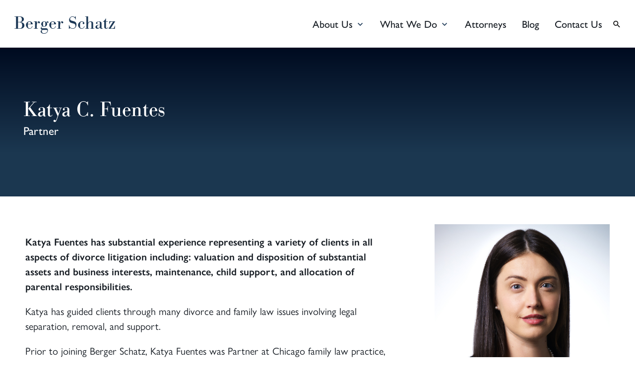

--- FILE ---
content_type: text/html; charset=UTF-8
request_url: https://www.bergerschatz.com/attorneys/katya-fuentes-berger-schatz/
body_size: 13731
content:
<!doctype html>
<html lang="en-US">
<head>
	<meta charset="UTF-8">
	<meta name="viewport" content="width=device-width, initial-scale=1">
	<link rel="profile" href="https://gmpg.org/xfn/11">

	<link rel="apple-touch-icon" sizes="180x180" href="/apple-touch-icon.png">
	<link rel="icon" type="image/png" sizes="32x32" href="/favicon-32x32.png">
	<link rel="icon" type="image/png" sizes="16x16" href="/favicon-16x16.png">
	<link rel="manifest" href="/site.webmanifest">
	<link rel="mask-icon" href="/safari-pinned-tab.svg" color="#1b3755">
	<meta name="msapplication-TileColor" content="#ffffff">
	<meta name="theme-color" content="#ffffff">
		<!-- Google Tag Manager -->
	<script>(function(w,d,s,l,i){w[l]=w[l]||[];w[l].push({'gtm.start':
	new Date().getTime(),event:'gtm.js'});var f=d.getElementsByTagName(s)[0],
	j=d.createElement(s),dl=l!='dataLayer'?'&l='+l:'';j.async=true;j.src=
	'https://www.googletagmanager.com/gtm.js?id='+i+dl;f.parentNode.insertBefore(j,f);
	})(window,document,'script','dataLayer','GTM-5HHKX48');</script>
	<!-- End Google Tag Manager --><meta name='robots' content='index, follow, max-image-preview:large, max-snippet:-1, max-video-preview:-1' />

            <script data-no-defer="1" data-ezscrex="false" data-cfasync="false" data-pagespeed-no-defer data-cookieconsent="ignore">
                var ctPublicFunctions = {"_ajax_nonce":"e65320477a","_rest_nonce":"5f0cfe4791","_ajax_url":"\/wp-admin\/admin-ajax.php","_rest_url":"https:\/\/www.bergerschatz.com\/wp-json\/","data__cookies_type":"none","data__ajax_type":"rest","data__bot_detector_enabled":"0","data__frontend_data_log_enabled":1,"cookiePrefix":"","wprocket_detected":false,"host_url":"www.bergerschatz.com","text__ee_click_to_select":"Click to select the whole data","text__ee_original_email":"The complete one is","text__ee_got_it":"Got it","text__ee_blocked":"Blocked","text__ee_cannot_connect":"Cannot connect","text__ee_cannot_decode":"Can not decode email. Unknown reason","text__ee_email_decoder":"CleanTalk email decoder","text__ee_wait_for_decoding":"The magic is on the way!","text__ee_decoding_process":"Please wait a few seconds while we decode the contact data."}
            </script>
        
            <script data-no-defer="1" data-ezscrex="false" data-cfasync="false" data-pagespeed-no-defer data-cookieconsent="ignore">
                var ctPublic = {"_ajax_nonce":"e65320477a","settings__forms__check_internal":"0","settings__forms__check_external":"0","settings__forms__force_protection":0,"settings__forms__search_test":"1","settings__forms__wc_add_to_cart":"0","settings__data__bot_detector_enabled":"0","settings__sfw__anti_crawler":0,"blog_home":"https:\/\/www.bergerschatz.com\/","pixel__setting":"3","pixel__enabled":true,"pixel__url":"https:\/\/moderate9-v4.cleantalk.org\/pixel\/c653cfd2b948029bb823ff45ac5c264e.gif","data__email_check_before_post":"1","data__email_check_exist_post":0,"data__cookies_type":"none","data__key_is_ok":true,"data__visible_fields_required":true,"wl_brandname":"Anti-Spam by CleanTalk","wl_brandname_short":"CleanTalk","ct_checkjs_key":"e87c65fa8767384c8f8ee6a2865862a366153dbcf1abdb145c678bd107b6c9d7","emailEncoderPassKey":"fd1a630a50dec8fff3332150f2e15b27","bot_detector_forms_excluded":"W10=","advancedCacheExists":true,"varnishCacheExists":false,"wc_ajax_add_to_cart":false}
            </script>
        
	<!-- This site is optimized with the Yoast SEO plugin v26.6 - https://yoast.com/wordpress/plugins/seo/ -->
	<title>Katya C. Fuentes - Berger Schatz</title>
	<meta name="description" content="Katya Fuentes is an Income Partner at Berger Schatz with substantial experience representing clients in all aspects of divorce litigation." />
	<link rel="canonical" href="https://www.bergerschatz.com/attorneys/katya-fuentes-berger-schatz/" />
	<meta property="og:locale" content="en_US" />
	<meta property="og:type" content="article" />
	<meta property="og:title" content="Katya C. Fuentes - Berger Schatz" />
	<meta property="og:description" content="Katya Fuentes is an Income Partner at Berger Schatz with substantial experience representing clients in all aspects of divorce litigation." />
	<meta property="og:url" content="https://www.bergerschatz.com/attorneys/katya-fuentes-berger-schatz/" />
	<meta property="og:site_name" content="Berger Schatz" />
	<meta property="article:publisher" content="https://www.facebook.com/bergerschatz" />
	<meta property="article:modified_time" content="2024-11-13T16:40:07+00:00" />
	<meta property="og:image" content="https://www.bergerschatz.com/wp-content/uploads/2022/10/Headshots-21.png" />
	<meta property="og:image:width" content="684" />
	<meta property="og:image:height" content="762" />
	<meta property="og:image:type" content="image/png" />
	<meta name="twitter:card" content="summary_large_image" />
	<meta name="twitter:site" content="@BergerSchatz" />
	<meta name="twitter:label1" content="Est. reading time" />
	<meta name="twitter:data1" content="1 minute" />
	<script type="application/ld+json" class="yoast-schema-graph">{"@context":"https://schema.org","@graph":[{"@type":"WebPage","@id":"https://www.bergerschatz.com/attorneys/katya-fuentes-berger-schatz/","url":"https://www.bergerschatz.com/attorneys/katya-fuentes-berger-schatz/","name":"Katya C. Fuentes - Berger Schatz","isPartOf":{"@id":"https://www.bergerschatz.com/#website"},"primaryImageOfPage":{"@id":"https://www.bergerschatz.com/attorneys/katya-fuentes-berger-schatz/#primaryimage"},"image":{"@id":"https://www.bergerschatz.com/attorneys/katya-fuentes-berger-schatz/#primaryimage"},"thumbnailUrl":"https://www.bergerschatz.com/wp-content/uploads/2022/10/Headshots-21.png","datePublished":"2022-10-18T16:09:33+00:00","dateModified":"2024-11-13T16:40:07+00:00","description":"Katya Fuentes is an Income Partner at Berger Schatz with substantial experience representing clients in all aspects of divorce litigation.","breadcrumb":{"@id":"https://www.bergerschatz.com/attorneys/katya-fuentes-berger-schatz/#breadcrumb"},"inLanguage":"en-US","potentialAction":[{"@type":"ReadAction","target":["https://www.bergerschatz.com/attorneys/katya-fuentes-berger-schatz/"]}]},{"@type":"ImageObject","inLanguage":"en-US","@id":"https://www.bergerschatz.com/attorneys/katya-fuentes-berger-schatz/#primaryimage","url":"https://www.bergerschatz.com/wp-content/uploads/2022/10/Headshots-21.png","contentUrl":"https://www.bergerschatz.com/wp-content/uploads/2022/10/Headshots-21.png","width":684,"height":762,"caption":"Katya C. Fuentes"},{"@type":"BreadcrumbList","@id":"https://www.bergerschatz.com/attorneys/katya-fuentes-berger-schatz/#breadcrumb","itemListElement":[{"@type":"ListItem","position":1,"name":"Home","item":"https://www.bergerschatz.com/"},{"@type":"ListItem","position":2,"name":"Attorneys","item":"https://www.bergerschatz.com/attorneys/"},{"@type":"ListItem","position":3,"name":"Katya C. Fuentes"}]},{"@type":"WebSite","@id":"https://www.bergerschatz.com/#website","url":"https://www.bergerschatz.com/","name":"Berger Schatz","description":"","potentialAction":[{"@type":"SearchAction","target":{"@type":"EntryPoint","urlTemplate":"https://www.bergerschatz.com/?s={search_term_string}"},"query-input":{"@type":"PropertyValueSpecification","valueRequired":true,"valueName":"search_term_string"}}],"inLanguage":"en-US"}]}</script>
	<!-- / Yoast SEO plugin. -->


<link rel='dns-prefetch' href='//js.hs-scripts.com' />
<link rel='dns-prefetch' href='//cdn.jsdelivr.net' />
<link rel='dns-prefetch' href='//use.fontawesome.com' />
<link rel='dns-prefetch' href='//fonts.googleapis.com' />
<link rel='dns-prefetch' href='//use.typekit.net' />
<link rel="alternate" type="application/rss+xml" title="Berger Schatz &raquo; Feed" href="https://www.bergerschatz.com/feed/" />
<link rel="alternate" type="application/rss+xml" title="Berger Schatz &raquo; Comments Feed" href="https://www.bergerschatz.com/comments/feed/" />
<link rel="alternate" title="oEmbed (JSON)" type="application/json+oembed" href="https://www.bergerschatz.com/wp-json/oembed/1.0/embed?url=https%3A%2F%2Fwww.bergerschatz.com%2Fattorneys%2Fkatya-fuentes-berger-schatz%2F" />
<link rel="alternate" title="oEmbed (XML)" type="text/xml+oembed" href="https://www.bergerschatz.com/wp-json/oembed/1.0/embed?url=https%3A%2F%2Fwww.bergerschatz.com%2Fattorneys%2Fkatya-fuentes-berger-schatz%2F&#038;format=xml" />
<style id='wp-img-auto-sizes-contain-inline-css' type='text/css'>
img:is([sizes=auto i],[sizes^="auto," i]){contain-intrinsic-size:3000px 1500px}
/*# sourceURL=wp-img-auto-sizes-contain-inline-css */
</style>
<link data-optimized="2" rel="stylesheet" href="https://www.bergerschatz.com/wp-content/litespeed/css/b34fe3e674b27b6b0cc0259bdfd19067.css?ver=abb31" />

<style id='wp-block-button-inline-css' type='text/css'>
.wp-block-button__link{align-content:center;box-sizing:border-box;cursor:pointer;display:inline-block;height:100%;text-align:center;word-break:break-word}.wp-block-button__link.aligncenter{text-align:center}.wp-block-button__link.alignright{text-align:right}:where(.wp-block-button__link){border-radius:9999px;box-shadow:none;padding:calc(.667em + 2px) calc(1.333em + 2px);text-decoration:none}.wp-block-button[style*=text-decoration] .wp-block-button__link{text-decoration:inherit}.wp-block-buttons>.wp-block-button.has-custom-width{max-width:none}.wp-block-buttons>.wp-block-button.has-custom-width .wp-block-button__link{width:100%}.wp-block-buttons>.wp-block-button.has-custom-font-size .wp-block-button__link{font-size:inherit}.wp-block-buttons>.wp-block-button.wp-block-button__width-25{width:calc(25% - var(--wp--style--block-gap, .5em)*.75)}.wp-block-buttons>.wp-block-button.wp-block-button__width-50{width:calc(50% - var(--wp--style--block-gap, .5em)*.5)}.wp-block-buttons>.wp-block-button.wp-block-button__width-75{width:calc(75% - var(--wp--style--block-gap, .5em)*.25)}.wp-block-buttons>.wp-block-button.wp-block-button__width-100{flex-basis:100%;width:100%}.wp-block-buttons.is-vertical>.wp-block-button.wp-block-button__width-25{width:25%}.wp-block-buttons.is-vertical>.wp-block-button.wp-block-button__width-50{width:50%}.wp-block-buttons.is-vertical>.wp-block-button.wp-block-button__width-75{width:75%}.wp-block-button.is-style-squared,.wp-block-button__link.wp-block-button.is-style-squared{border-radius:0}.wp-block-button.no-border-radius,.wp-block-button__link.no-border-radius{border-radius:0!important}:root :where(.wp-block-button .wp-block-button__link.is-style-outline),:root :where(.wp-block-button.is-style-outline>.wp-block-button__link){border:2px solid;padding:.667em 1.333em}:root :where(.wp-block-button .wp-block-button__link.is-style-outline:not(.has-text-color)),:root :where(.wp-block-button.is-style-outline>.wp-block-button__link:not(.has-text-color)){color:currentColor}:root :where(.wp-block-button .wp-block-button__link.is-style-outline:not(.has-background)),:root :where(.wp-block-button.is-style-outline>.wp-block-button__link:not(.has-background)){background-color:initial;background-image:none}
/*# sourceURL=https://www.bergerschatz.com/wp-includes/blocks/button/style.min.css */
</style>
<style id='wp-block-heading-inline-css' type='text/css'>
h1:where(.wp-block-heading).has-background,h2:where(.wp-block-heading).has-background,h3:where(.wp-block-heading).has-background,h4:where(.wp-block-heading).has-background,h5:where(.wp-block-heading).has-background,h6:where(.wp-block-heading).has-background{padding:1.25em 2.375em}h1.has-text-align-left[style*=writing-mode]:where([style*=vertical-lr]),h1.has-text-align-right[style*=writing-mode]:where([style*=vertical-rl]),h2.has-text-align-left[style*=writing-mode]:where([style*=vertical-lr]),h2.has-text-align-right[style*=writing-mode]:where([style*=vertical-rl]),h3.has-text-align-left[style*=writing-mode]:where([style*=vertical-lr]),h3.has-text-align-right[style*=writing-mode]:where([style*=vertical-rl]),h4.has-text-align-left[style*=writing-mode]:where([style*=vertical-lr]),h4.has-text-align-right[style*=writing-mode]:where([style*=vertical-rl]),h5.has-text-align-left[style*=writing-mode]:where([style*=vertical-lr]),h5.has-text-align-right[style*=writing-mode]:where([style*=vertical-rl]),h6.has-text-align-left[style*=writing-mode]:where([style*=vertical-lr]),h6.has-text-align-right[style*=writing-mode]:where([style*=vertical-rl]){rotate:180deg}
/*# sourceURL=https://www.bergerschatz.com/wp-includes/blocks/heading/style.min.css */
</style>
<style id='wp-block-list-inline-css' type='text/css'>
ol,ul{box-sizing:border-box}:root :where(.wp-block-list.has-background){padding:1.25em 2.375em}
/*# sourceURL=https://www.bergerschatz.com/wp-includes/blocks/list/style.min.css */
</style>
<style id='wp-block-paragraph-inline-css' type='text/css'>
.is-small-text{font-size:.875em}.is-regular-text{font-size:1em}.is-large-text{font-size:2.25em}.is-larger-text{font-size:3em}.has-drop-cap:not(:focus):first-letter{float:left;font-size:8.4em;font-style:normal;font-weight:100;line-height:.68;margin:.05em .1em 0 0;text-transform:uppercase}body.rtl .has-drop-cap:not(:focus):first-letter{float:none;margin-left:.1em}p.has-drop-cap.has-background{overflow:hidden}:root :where(p.has-background){padding:1.25em 2.375em}:where(p.has-text-color:not(.has-link-color)) a{color:inherit}p.has-text-align-left[style*="writing-mode:vertical-lr"],p.has-text-align-right[style*="writing-mode:vertical-rl"]{rotate:180deg}
/*# sourceURL=https://www.bergerschatz.com/wp-includes/blocks/paragraph/style.min.css */
</style>
<style id='global-styles-inline-css' type='text/css'>
:root{--wp--preset--aspect-ratio--square: 1;--wp--preset--aspect-ratio--4-3: 4/3;--wp--preset--aspect-ratio--3-4: 3/4;--wp--preset--aspect-ratio--3-2: 3/2;--wp--preset--aspect-ratio--2-3: 2/3;--wp--preset--aspect-ratio--16-9: 16/9;--wp--preset--aspect-ratio--9-16: 9/16;--wp--preset--color--black: #000000;--wp--preset--color--cyan-bluish-gray: #abb8c3;--wp--preset--color--white: #ffffff;--wp--preset--color--pale-pink: #f78da7;--wp--preset--color--vivid-red: #cf2e2e;--wp--preset--color--luminous-vivid-orange: #ff6900;--wp--preset--color--luminous-vivid-amber: #fcb900;--wp--preset--color--light-green-cyan: #7bdcb5;--wp--preset--color--vivid-green-cyan: #00d084;--wp--preset--color--pale-cyan-blue: #8ed1fc;--wp--preset--color--vivid-cyan-blue: #0693e3;--wp--preset--color--vivid-purple: #9b51e0;--wp--preset--gradient--vivid-cyan-blue-to-vivid-purple: linear-gradient(135deg,rgb(6,147,227) 0%,rgb(155,81,224) 100%);--wp--preset--gradient--light-green-cyan-to-vivid-green-cyan: linear-gradient(135deg,rgb(122,220,180) 0%,rgb(0,208,130) 100%);--wp--preset--gradient--luminous-vivid-amber-to-luminous-vivid-orange: linear-gradient(135deg,rgb(252,185,0) 0%,rgb(255,105,0) 100%);--wp--preset--gradient--luminous-vivid-orange-to-vivid-red: linear-gradient(135deg,rgb(255,105,0) 0%,rgb(207,46,46) 100%);--wp--preset--gradient--very-light-gray-to-cyan-bluish-gray: linear-gradient(135deg,rgb(238,238,238) 0%,rgb(169,184,195) 100%);--wp--preset--gradient--cool-to-warm-spectrum: linear-gradient(135deg,rgb(74,234,220) 0%,rgb(151,120,209) 20%,rgb(207,42,186) 40%,rgb(238,44,130) 60%,rgb(251,105,98) 80%,rgb(254,248,76) 100%);--wp--preset--gradient--blush-light-purple: linear-gradient(135deg,rgb(255,206,236) 0%,rgb(152,150,240) 100%);--wp--preset--gradient--blush-bordeaux: linear-gradient(135deg,rgb(254,205,165) 0%,rgb(254,45,45) 50%,rgb(107,0,62) 100%);--wp--preset--gradient--luminous-dusk: linear-gradient(135deg,rgb(255,203,112) 0%,rgb(199,81,192) 50%,rgb(65,88,208) 100%);--wp--preset--gradient--pale-ocean: linear-gradient(135deg,rgb(255,245,203) 0%,rgb(182,227,212) 50%,rgb(51,167,181) 100%);--wp--preset--gradient--electric-grass: linear-gradient(135deg,rgb(202,248,128) 0%,rgb(113,206,126) 100%);--wp--preset--gradient--midnight: linear-gradient(135deg,rgb(2,3,129) 0%,rgb(40,116,252) 100%);--wp--preset--font-size--small: 13px;--wp--preset--font-size--medium: 20px;--wp--preset--font-size--large: 36px;--wp--preset--font-size--x-large: 42px;--wp--preset--spacing--20: 0.44rem;--wp--preset--spacing--30: 0.67rem;--wp--preset--spacing--40: 1rem;--wp--preset--spacing--50: 1.5rem;--wp--preset--spacing--60: 2.25rem;--wp--preset--spacing--70: 3.38rem;--wp--preset--spacing--80: 5.06rem;--wp--preset--shadow--natural: 6px 6px 9px rgba(0, 0, 0, 0.2);--wp--preset--shadow--deep: 12px 12px 50px rgba(0, 0, 0, 0.4);--wp--preset--shadow--sharp: 6px 6px 0px rgba(0, 0, 0, 0.2);--wp--preset--shadow--outlined: 6px 6px 0px -3px rgb(255, 255, 255), 6px 6px rgb(0, 0, 0);--wp--preset--shadow--crisp: 6px 6px 0px rgb(0, 0, 0);}:where(.is-layout-flex){gap: 0.5em;}:where(.is-layout-grid){gap: 0.5em;}body .is-layout-flex{display: flex;}.is-layout-flex{flex-wrap: wrap;align-items: center;}.is-layout-flex > :is(*, div){margin: 0;}body .is-layout-grid{display: grid;}.is-layout-grid > :is(*, div){margin: 0;}:where(.wp-block-columns.is-layout-flex){gap: 2em;}:where(.wp-block-columns.is-layout-grid){gap: 2em;}:where(.wp-block-post-template.is-layout-flex){gap: 1.25em;}:where(.wp-block-post-template.is-layout-grid){gap: 1.25em;}.has-black-color{color: var(--wp--preset--color--black) !important;}.has-cyan-bluish-gray-color{color: var(--wp--preset--color--cyan-bluish-gray) !important;}.has-white-color{color: var(--wp--preset--color--white) !important;}.has-pale-pink-color{color: var(--wp--preset--color--pale-pink) !important;}.has-vivid-red-color{color: var(--wp--preset--color--vivid-red) !important;}.has-luminous-vivid-orange-color{color: var(--wp--preset--color--luminous-vivid-orange) !important;}.has-luminous-vivid-amber-color{color: var(--wp--preset--color--luminous-vivid-amber) !important;}.has-light-green-cyan-color{color: var(--wp--preset--color--light-green-cyan) !important;}.has-vivid-green-cyan-color{color: var(--wp--preset--color--vivid-green-cyan) !important;}.has-pale-cyan-blue-color{color: var(--wp--preset--color--pale-cyan-blue) !important;}.has-vivid-cyan-blue-color{color: var(--wp--preset--color--vivid-cyan-blue) !important;}.has-vivid-purple-color{color: var(--wp--preset--color--vivid-purple) !important;}.has-black-background-color{background-color: var(--wp--preset--color--black) !important;}.has-cyan-bluish-gray-background-color{background-color: var(--wp--preset--color--cyan-bluish-gray) !important;}.has-white-background-color{background-color: var(--wp--preset--color--white) !important;}.has-pale-pink-background-color{background-color: var(--wp--preset--color--pale-pink) !important;}.has-vivid-red-background-color{background-color: var(--wp--preset--color--vivid-red) !important;}.has-luminous-vivid-orange-background-color{background-color: var(--wp--preset--color--luminous-vivid-orange) !important;}.has-luminous-vivid-amber-background-color{background-color: var(--wp--preset--color--luminous-vivid-amber) !important;}.has-light-green-cyan-background-color{background-color: var(--wp--preset--color--light-green-cyan) !important;}.has-vivid-green-cyan-background-color{background-color: var(--wp--preset--color--vivid-green-cyan) !important;}.has-pale-cyan-blue-background-color{background-color: var(--wp--preset--color--pale-cyan-blue) !important;}.has-vivid-cyan-blue-background-color{background-color: var(--wp--preset--color--vivid-cyan-blue) !important;}.has-vivid-purple-background-color{background-color: var(--wp--preset--color--vivid-purple) !important;}.has-black-border-color{border-color: var(--wp--preset--color--black) !important;}.has-cyan-bluish-gray-border-color{border-color: var(--wp--preset--color--cyan-bluish-gray) !important;}.has-white-border-color{border-color: var(--wp--preset--color--white) !important;}.has-pale-pink-border-color{border-color: var(--wp--preset--color--pale-pink) !important;}.has-vivid-red-border-color{border-color: var(--wp--preset--color--vivid-red) !important;}.has-luminous-vivid-orange-border-color{border-color: var(--wp--preset--color--luminous-vivid-orange) !important;}.has-luminous-vivid-amber-border-color{border-color: var(--wp--preset--color--luminous-vivid-amber) !important;}.has-light-green-cyan-border-color{border-color: var(--wp--preset--color--light-green-cyan) !important;}.has-vivid-green-cyan-border-color{border-color: var(--wp--preset--color--vivid-green-cyan) !important;}.has-pale-cyan-blue-border-color{border-color: var(--wp--preset--color--pale-cyan-blue) !important;}.has-vivid-cyan-blue-border-color{border-color: var(--wp--preset--color--vivid-cyan-blue) !important;}.has-vivid-purple-border-color{border-color: var(--wp--preset--color--vivid-purple) !important;}.has-vivid-cyan-blue-to-vivid-purple-gradient-background{background: var(--wp--preset--gradient--vivid-cyan-blue-to-vivid-purple) !important;}.has-light-green-cyan-to-vivid-green-cyan-gradient-background{background: var(--wp--preset--gradient--light-green-cyan-to-vivid-green-cyan) !important;}.has-luminous-vivid-amber-to-luminous-vivid-orange-gradient-background{background: var(--wp--preset--gradient--luminous-vivid-amber-to-luminous-vivid-orange) !important;}.has-luminous-vivid-orange-to-vivid-red-gradient-background{background: var(--wp--preset--gradient--luminous-vivid-orange-to-vivid-red) !important;}.has-very-light-gray-to-cyan-bluish-gray-gradient-background{background: var(--wp--preset--gradient--very-light-gray-to-cyan-bluish-gray) !important;}.has-cool-to-warm-spectrum-gradient-background{background: var(--wp--preset--gradient--cool-to-warm-spectrum) !important;}.has-blush-light-purple-gradient-background{background: var(--wp--preset--gradient--blush-light-purple) !important;}.has-blush-bordeaux-gradient-background{background: var(--wp--preset--gradient--blush-bordeaux) !important;}.has-luminous-dusk-gradient-background{background: var(--wp--preset--gradient--luminous-dusk) !important;}.has-pale-ocean-gradient-background{background: var(--wp--preset--gradient--pale-ocean) !important;}.has-electric-grass-gradient-background{background: var(--wp--preset--gradient--electric-grass) !important;}.has-midnight-gradient-background{background: var(--wp--preset--gradient--midnight) !important;}.has-small-font-size{font-size: var(--wp--preset--font-size--small) !important;}.has-medium-font-size{font-size: var(--wp--preset--font-size--medium) !important;}.has-large-font-size{font-size: var(--wp--preset--font-size--large) !important;}.has-x-large-font-size{font-size: var(--wp--preset--font-size--x-large) !important;}
/*# sourceURL=global-styles-inline-css */
</style>

<style id='classic-theme-styles-inline-css' type='text/css'>
/*! This file is auto-generated */
.wp-block-button__link{color:#fff;background-color:#32373c;border-radius:9999px;box-shadow:none;text-decoration:none;padding:calc(.667em + 2px) calc(1.333em + 2px);font-size:1.125em}.wp-block-file__button{background:#32373c;color:#fff;text-decoration:none}
/*# sourceURL=/wp-includes/css/classic-themes.min.css */
</style>






<link rel='stylesheet' id='children-slick-css-css' href='https://cdn.jsdelivr.net/npm/slick-carousel@1.8.1/slick/slick.css?ver=6.9' type='text/css' media='all' />
<link rel='stylesheet' id='chicago-fontawesome-fonts-css' href='https://use.fontawesome.com/releases/v5.6.1/css/all.css?ver=6.9' type='text/css' media='all' integrity='sha384-gfdkjb5BdAXd+lj+gudLWI+BXq4IuLW5IT+brZEZsLFm++aCMlF1V92rMkPaX4PP' crossorigin='anonymous' />
<link rel='stylesheet' id='chicago-google-fonts-css' href='https://fonts.googleapis.com/css?family=Material+Icons&#038;ver=6.9' type='text/css' media='all' />
<link rel='stylesheet' id='chicago-typekit-fonts-css' href='https://use.typekit.net/cfh6jfr.css?ver=6.9' type='text/css' media='all' />
<script data-optimized="1" type="text/javascript" src="https://www.bergerschatz.com/wp-content/litespeed/js/3fa8bc25b8eb482e1a14802c8bb6615c.js?ver=ae827" id="apbct-public-bundle_gathering.min-js-js"></script>
<script type="text/javascript" src="https://www.bergerschatz.com/wp-includes/js/jquery/jquery.min.js?ver=3.7.1" id="jquery-core-js"></script>
<script data-optimized="1" type="text/javascript" src="https://www.bergerschatz.com/wp-content/litespeed/js/fdf641c8afc4bf56accc650f87bd7d3b.js?ver=61398" id="jquery-migrate-js"></script>
<script data-optimized="1" type="text/javascript" src="https://www.bergerschatz.com/wp-content/litespeed/js/d723f9396ffe0dfc7c67acee8b428ccc.js?ver=639e3" id="berger-custom-js-js"></script>
<script data-optimized="1" type="text/javascript" src="https://www.bergerschatz.com/wp-content/litespeed/js/37ac744d75e016405d4c846806a26127.js?ver=7b36d" id="chicago-custom-js-js"></script>
<script type="text/javascript" id="chicago-menu-ui-js-before">
/* <![CDATA[ */
/* <![CDATA[ */var menuSettings = {"hasThumbMenu":false,"useHover":true,"fixedonScrollUp":false,"justLabels":false,"mobileBreak":768,"middleBreak":1050}/* ]]]]><![CDATA[> */
//# sourceURL=chicago-menu-ui-js-before
/* ]]> */
</script>
<script data-optimized="1" type="text/javascript" src="https://www.bergerschatz.com/wp-content/litespeed/js/64bc847d0496217c66a851894b8788ee.js?ver=ed46f" id="chicago-menu-ui-js"></script>
<script type="text/javascript" src="//cdn.jsdelivr.net/npm/slick-carousel@1.8.1/slick/slick.min.js?ver=6.9" id="slick-js-js"></script>
<link rel="https://api.w.org/" href="https://www.bergerschatz.com/wp-json/" /><link rel="alternate" title="JSON" type="application/json" href="https://www.bergerschatz.com/wp-json/wp/v2/attorney/3608" /><link rel="EditURI" type="application/rsd+xml" title="RSD" href="https://www.bergerschatz.com/xmlrpc.php?rsd" />
<meta name="generator" content="WordPress 6.9" />
<link rel='shortlink' href='https://www.bergerschatz.com/?p=3608' />
			<!-- DO NOT COPY THIS SNIPPET! Start of Page Analytics Tracking for HubSpot WordPress plugin v11.3.33-->
			<script class="hsq-set-content-id" data-content-id="blog-post">
				var _hsq = _hsq || [];
				_hsq.push(["setContentType", "blog-post"]);
			</script>
			<!-- DO NOT COPY THIS SNIPPET! End of Page Analytics Tracking for HubSpot WordPress plugin -->
			<!--[if lte IE 8]>
		<script type="text/javascript" />
	<![endif]-->
	<!--[if gte IE 9]>
	<![endif]-->
	<!--[if IE]>
<link id='ie-var-fix'  rel="stylesheet" href="https://www.bergerschatz.com/wp-content/themes/berger-schatz/ie_var_fix.css" type='text/css' media='all' />
	<![endif]-->
	
		
	 <link rel="dns-prefetch" href="//fonts.googleapis.com"> <link rel="dns-prefetch" href="//use.typekit.net"><style>.wrapper{max-width:1400px;}.menu-primary-menu-container{max-width:1400px;}  .custom-logo{ width:300px;; } .skip-link.screen-reader-text{ display:none;visibility:hidden; } </style>		<style type="text/css" id="wp-custom-css">
			.right-block {  padding: 0 50px;
	border-left: 5px solid #2c5172; 
	
}
your-theme-twitter-icon-selector {
    display: none !important;
}
		</style>
		</head>

<body class="wp-singular attorney-template-default single single-attorney postid-3608 wp-theme-chicago-1924 wp-child-theme-berger-schatz no-sidebar noThumbMenu">
	<!-- Google Tag Manager (noscript) -->
	<noscript><iframe src="https://www.googletagmanager.com/ns.html?id=GTM-5HHKX48"
	height="0" width="0" style="display:none;visibility:hidden"></iframe></noscript>
	<!-- End Google Tag Manager (noscript) -->
<div id="page" class="site">
	<a class="skip-link screen-reader-text" href="#content">Skip to content</a>
	<header id="masthead" class="site-header menu-right">
		<div class="wrapper">
		<div class="site-branding">
							<p class="site-title"><a href="https://www.bergerschatz.com/" rel="home">Berger Schatz</a></p>
						</div><!-- .site-branding -->

		<nav id="site-navigation" class="main-navigation ">
			<button  class="menu-toggle" aria-controls="primary-menu" aria-expanded="false"><div id="nav-icon"><span></span><span></span><span></span><span></span></div>Menu</button>
			<div class="menu-primary-menu-container"><ul id="primary-menu" class="menu chicago-menu noMegaMenu "><li id="menu-item-24" class="menu-item menu-item-type-post_type menu-item-object-page menu-item-has-children menu-item-24 default-menu " data-menu-content=""   data-link="https://www.bergerschatz.com/our-firm/"  ><a href="https://www.bergerschatz.com/our-firm/">About Us</a>
<ul class="sub-menu">
	<li id="menu-item-3704" class="menu-item menu-item-type-post_type menu-item-object-page menu-item-3704" data-menu-content=""   data-link="https://www.bergerschatz.com/in-the-news/"  ><a href="https://www.bergerschatz.com/in-the-news/">In The News</a></li>
	<li id="menu-item-3583" class="menu-item menu-item-type-post_type menu-item-object-page menu-item-3583" data-menu-content=""   data-link="https://www.bergerschatz.com/our-firm/"  ><a href="https://www.bergerschatz.com/our-firm/">Our Firm</a></li>
	<li id="menu-item-3703" class="menu-item menu-item-type-custom menu-item-object-custom menu-item-3703" data-menu-content=""   data-link="/leadership/"  ><a href="/leadership/">Leadership</a></li>
	<li id="menu-item-3596" class="menu-item menu-item-type-post_type menu-item-object-page menu-item-3596" data-menu-content=""   data-link="https://www.bergerschatz.com/locations/"  ><a href="https://www.bergerschatz.com/locations/">Locations</a></li>
</ul>
</li>
<li id="menu-item-26" class="menu-item menu-item-type-post_type menu-item-object-page menu-item-has-children menu-item-26 default-menu " data-menu-content=""   data-link="https://www.bergerschatz.com/what-we-do/"  ><a href="https://www.bergerschatz.com/what-we-do/">What We Do</a>
<ul class="sub-menu">
	<li id="menu-item-42" class="menu-item menu-item-type-post_type menu-item-object-page menu-item-42" data-menu-content=""   data-link="https://www.bergerschatz.com/what-we-do/alternative-dispute-resolution/"  ><a href="https://www.bergerschatz.com/what-we-do/alternative-dispute-resolution/">Alternative Dispute Resolution</a></li>
	<li id="menu-item-247" class="menu-item menu-item-type-post_type menu-item-object-page menu-item-247" data-menu-content=""   data-link="https://www.bergerschatz.com/what-we-do/assisted-reproductive-technology-adoption/"  ><a href="https://www.bergerschatz.com/what-we-do/assisted-reproductive-technology-adoption/">Assisted Reproductive Technology &#038; Adoption</a></li>
	<li id="menu-item-243" class="menu-item menu-item-type-post_type menu-item-object-page menu-item-243" data-menu-content=""   data-link="https://www.bergerschatz.com/what-we-do/custody-child-support/"  ><a href="https://www.bergerschatz.com/what-we-do/custody-child-support/">Custody &#038; Child Support</a></li>
	<li id="menu-item-38" class="menu-item menu-item-type-post_type menu-item-object-page menu-item-38" data-menu-content=""   data-link="https://www.bergerschatz.com/what-we-do/litigation-appeals/"  ><a href="https://www.bergerschatz.com/what-we-do/litigation-appeals/">Litigation &#038; Appeals</a></li>
	<li id="menu-item-2261" class="menu-item menu-item-type-post_type menu-item-object-page menu-item-2261" data-menu-content=""   data-link="https://www.bergerschatz.com/what-we-do/lgbtq-representation/"  ><a href="https://www.bergerschatz.com/what-we-do/lgbtq-representation/">LGBTQ Representation</a></li>
	<li id="menu-item-41" class="menu-item menu-item-type-post_type menu-item-object-page menu-item-41" data-menu-content=""   data-link="https://www.bergerschatz.com/what-we-do/maintenance/"  ><a href="https://www.bergerschatz.com/what-we-do/maintenance/">Maintenance</a></li>
	<li id="menu-item-40" class="menu-item menu-item-type-post_type menu-item-object-page menu-item-40" data-menu-content=""   data-link="https://www.bergerschatz.com/what-we-do/pre-post-marital-agreements/"  ><a href="https://www.bergerschatz.com/what-we-do/pre-post-marital-agreements/">Pre &#038; Postmarital Agreements</a></li>
	<li id="menu-item-39" class="menu-item menu-item-type-post_type menu-item-object-page menu-item-39" data-menu-content=""   data-link="https://www.bergerschatz.com/what-we-do/property/"  ><a href="https://www.bergerschatz.com/what-we-do/property/">Property</a></li>
</ul>
</li>
<li id="menu-item-27" class="menu-item menu-item-type-custom menu-item-object-custom menu-item-27" data-menu-content=""   data-link="https://www.bergerschatz.com/attorneys"  ><a href="https://www.bergerschatz.com/attorneys">Attorneys</a></li>
<li id="menu-item-56" class="menu-item menu-item-type-post_type menu-item-object-page current_page_parent menu-item-56" data-menu-content=""   data-link="https://www.bergerschatz.com/blog/"  ><a href="https://www.bergerschatz.com/blog/">Blog</a></li>
<li id="menu-item-23" class="menu-item menu-item-type-post_type menu-item-object-page menu-item-23" data-menu-content=""   data-link="https://www.bergerschatz.com/contact/"  ><a href="https://www.bergerschatz.com/contact/">Contact Us</a></li>
</ul></div>		</nav><!-- #site-navigation -->
		<div class="site-search search-toggle">
		<i class="material-icons searchIcon"></i>
		<a href="#search-container" class="screen-reader-text">Search</a>
</div>		</div>
	</header><!-- #masthead -->
<div id="header-search-container" class="search-box-wrapper clear hide">
	<div class="wrapper search-box clear">
			<form apbct-form-sign="native_search" role="search" method="get" class="search-form" action="https://www.bergerschatz.com/">
				<label>
					<span class="screen-reader-text">Search for:</span>
					<input type="search" class="search-field" placeholder="Search &hellip;" value="" name="s" />
				</label>
				<input type="submit" class="search-submit" value="Search" />
			<input
                    class="apbct_special_field apbct_email_id__search_form"
                    name="apbct__email_id__search_form"
                    aria-label="apbct__label_id__search_form"
                    type="text" size="30" maxlength="200" autocomplete="off"
                    value=""
                /><input
                   id="apbct_submit_id__search_form" 
                   class="apbct_special_field apbct__email_id__search_form"
                   name="apbct__label_id__search_form"
                   aria-label="apbct_submit_name__search_form"
                   type="submit"
                   size="30"
                   maxlength="200"
                   value="56311"
               /></form>
	</div>
</div><!-- #header-search-container -->	<div id="content" class="site-content ">
	<div id="primary" class="content-area">
		<main id="main" class="site-main">
		
<article id="post-3608" class="post-3608 attorney type-attorney status-publish has-post-thumbnail hentry attorney_title-partner">
	<header class="entry-header   " >
		<h1 class="entry-title">Katya C. Fuentes</h1><span>Partner</span>					</header><!-- .entry-header -->




		<div class="entry-content wrapper">
		<div>


		
<p><strong>Katya</strong> <strong>Fuentes has substantial experience representing a variety of clients in all aspects of divorce litigation including: valuation and disposition of substantial assets and business interests, maintenance, child support, and allocation of parental responsibilities. </strong></p>



<p>Katya has guided clients through many divorce and family law issues involving legal separation, removal, and support.</p>



<p>Prior to joining Berger Schatz, Katya Fuentes was Partner at Chicago family law practice, Stein &amp; Stein, Ltd. She also worked for the Family Law Clinic at the Law Offices of IIIT Chicago-Kent College of Law. While in law school, Katya served as Judicial Extern in the Cook County Domestic Relations Division and was a member of the highly regarded and nationally ranked Chicago-Kent Trial Advocacy Team.</p>



<p>Katya was a contributor to the Illinois Institute of Continuing Legal Education’s Family Law Practice Handbook. She has also taught trial advocacy as an adjunct professor and volunteered as a coach for the Trial Advocacy Team at IIT Chicago-Kent College of Law. Katya Fuentes has been named “Emerging Lawyer” by Law Bulletin Media since 2015. This distinction has been earned by fewer than two percent of all lawyers licensed to practice law in Illinois.</p>



<h4 class="wp-block-heading">Professional Recognition </h4>



<ul class="wp-block-list">
<li><a href="https://www.leadinglawyers.com/" target="_blank" rel="noreferrer noopener">Leading Lawyers Network</a>, Emerging Lawyer (2015 &#8211; Present)</li>
</ul>



<h4 class="wp-block-heading">Community Involvement</h4>



<ul class="wp-block-list">
<li>Chicago Lincoln Inn of Court, member</li>
</ul>



<h4 class="wp-block-heading">Publications &amp; Presentations</h4>



<ul class="wp-block-list">
<li>Co-author of &#8220;Discovery&#8221; <a href="https://20716281.fs1.hubspotusercontent-na1.net/hubfs/20716281/Family%20Law%20PCDA%20-%20Katya%20Fuentes%20and%20Meredith%20Janes/Family%20Law%20Preliminary%20Considerations%202023%20Ed.pdf" target="_blank" rel="noreferrer noopener"><em>Family Law: Preliminary Considerations in Dissolution Actions</em></a> &#8211; Illinois Institute for Continuing Legal Education (IICLE), 2023 Edition.</li>



<li>Co-author of “Discovery” <em><a href="http://www.iicle.com" target="_blank" rel="noreferrer noopener">Illinois Family Law: Preliminary Considerations in Dissolution Actions</a></em>. Illinois Institute for Continuing Legal Education (IICLE), 2011-2015 revised edition.</li>
</ul>

				</div><div>
					
					<div class="post-thumbnail">
						<img data-lazyloaded="1" src="[data-uri]" width="684" height="762" data-src="https://www.bergerschatz.com/wp-content/uploads/2022/10/Headshots-21.png" class="attachment-post-thumbnail size-post-thumbnail wp-post-image" alt="Katya C. Fuentes" decoding="async" fetchpriority="high" data-srcset="https://www.bergerschatz.com/wp-content/uploads/2022/10/Headshots-21.png 684w, https://www.bergerschatz.com/wp-content/uploads/2022/10/Headshots-21-269x300.png 269w" data-sizes="(max-width: 684px) 100vw, 684px" /><noscript><img width="684" height="762" src="https://www.bergerschatz.com/wp-content/uploads/2022/10/Headshots-21.png" class="attachment-post-thumbnail size-post-thumbnail wp-post-image" alt="Katya C. Fuentes" decoding="async" fetchpriority="high" srcset="https://www.bergerschatz.com/wp-content/uploads/2022/10/Headshots-21.png 684w, https://www.bergerschatz.com/wp-content/uploads/2022/10/Headshots-21-269x300.png 269w" sizes="(max-width: 684px) 100vw, 684px" /></noscript>					</div><!-- .post-thumbnail -->
		
						
		
			<h4>Contact</h4>
			<a href="mailto:kfuentes@bergerschatz.com">kfuentes@bergerschatz.com</a><br><a href="https://www.bergerschatz.com/wp-content/uploads/2022/10/Katya-C.-Fuentes.vcf" title="Download a Vcard Contact Card for Katya C. Fuentes">download vCard</a><br><a href="linkedin.com/in/katyamanak/" class="linkedin social" >LinkedIn</a>			<h4>Education</h4>
			<p>IIT Chicago-Kent College of Law, J.D.</p>
<p>Knox College, Political Science, B.A., <em>cum laude</em></p>
<p>&nbsp;</p>
			<h4>Bar Admissions</h4>
			<p><p>Illinois</p>
</p>
						
	

		</div>
		
					</div><!-- .entry-content -->
	</article><!-- #post-3608 -->
		</main><!-- #main -->
	</div><!-- #primary -->


	</div><!-- #content -->
<div class="content-block  general-cta chicago-pre-footer ">
<h2 class="has-text-align-center wp-block-heading">Schedule a consultation</h2>



<div class="wp-block-button aligncenter"><a class="wp-block-button__link no-border-radius" href="/contact/">Contact Us</a></div>
</div>	<footer id="colophon" class="site-footer">
			<section class="site-info-block footer-widget-order-column columns-3">


		   		     <div class="footer-widget-col-1"> <!--Column --> 		    		<div id="custom_html-4" class="widget_text widget widget_custom_html"><h3 class="widget-title">Berger Schatz</h3><div class="textwidget custom-html-widget"></div></div><div id="wpb_widget_chicago_socail-2" class="widget widget_wpb_widget_chicago_socail"><h3 class="widget-title"></h3><a class=" linkedin  social" href="https://www.linkedin.com/company/berger-schatz" title="" target="_blank">LinkedIn</a><a class=" instagram  social" href="https://www.instagram.com/bergerschatz/" title="" target="_blank">Instagram</a><a class=" facebook  social" href="https://www.facebook.com/bergerschatz/" title="" target="_blank">Facebook</a></div>		    </div>

		    		     <div class="footer-widget-col-2"> <!--Column --> 		    		<div id="custom_html-2" class="widget_text widget widget_custom_html"><h3 class="widget-title">Chicago</h3><div class="textwidget custom-html-widget"><p>161 N Clark St Unit 3300<br>
	Chicago, IL 60601<br>
	<a href="tel:312-782-3456">(312) 782-3456</a>
</p></div></div>		    </div>

		    		     <div class="footer-widget-col-3"> <!--Column --> 		    		<div id="custom_html-3" class="widget_text widget widget_custom_html"><h3 class="widget-title">Lake Forest</h3><div class="textwidget custom-html-widget"><p>300 E Illinois Rd #200<br>
	Lake Forest, IL 60045<br>
	<a href="tel:847-405-9500">(847) 405-9500</a>
</p></div></div>		    </div>

		    




		</section>

		<section class="site-info-block">
		<div class="site-info">
			<span class="sep">©2026 Berger Schatz. All rights reserved.</span> <div class="menu-footer-menu-container"><ul id="menu-footer-menu" class="menu"><li id="menu-item-3023" class="menu-item menu-item-type-post_type menu-item-object-page menu-item-3023"><a href="https://www.bergerschatz.com/clientpayment/">Client Payment</a></li>
<li id="menu-item-1987" class="menu-item menu-item-type-post_type menu-item-object-page menu-item-privacy-policy menu-item-1987"><a rel="privacy-policy" href="https://www.bergerschatz.com/privacy-policy-legal/">Legal &#038; Privacy Policy</a></li>
<li id="menu-item-77" class="menu-item menu-item-type-custom menu-item-object-custom menu-item-77"><a href="/careers/">Careers</a></li>
</ul></div>
		</div><!-- .site-info -->
		</section>
	</footer><!-- #colophon -->
	</div><!-- #page -->

<script type="speculationrules">
{"prefetch":[{"source":"document","where":{"and":[{"href_matches":"/*"},{"not":{"href_matches":["/wp-*.php","/wp-admin/*","/wp-content/uploads/*","/wp-content/*","/wp-content/plugins/*","/wp-content/themes/berger-schatz/*","/wp-content/themes/chicago-1924/*","/*\\?(.+)"]}},{"not":{"selector_matches":"a[rel~=\"nofollow\"]"}},{"not":{"selector_matches":".no-prefetch, .no-prefetch a"}}]},"eagerness":"conservative"}]}
</script>
<script type="text/javascript" id="leadin-script-loader-js-js-extra">
/* <![CDATA[ */
var leadin_wordpress = {"userRole":"visitor","pageType":"post","leadinPluginVersion":"11.3.33"};
//# sourceURL=leadin-script-loader-js-js-extra
/* ]]> */
</script>
<script type="text/javascript" src="https://js.hs-scripts.com/20716281.js?integration=WordPress&amp;ver=11.3.33" id="leadin-script-loader-js-js"></script>
<script data-optimized="1" type="text/javascript" src="https://www.bergerschatz.com/wp-content/litespeed/js/0bda48206b3ae30c9df767edd357b9cd.js?ver=b13c7" id="chicago-1924-navigation-js"></script>
<script data-optimized="1" type="text/javascript" src="https://www.bergerschatz.com/wp-content/litespeed/js/5f26592cdae6750a9b44174dd737787b.js?ver=b22b8" id="chicago-1924-skip-link-focus-fix-js"></script>

<script data-no-optimize="1">window.lazyLoadOptions=Object.assign({},{threshold:300},window.lazyLoadOptions||{});!function(t,e){"object"==typeof exports&&"undefined"!=typeof module?module.exports=e():"function"==typeof define&&define.amd?define(e):(t="undefined"!=typeof globalThis?globalThis:t||self).LazyLoad=e()}(this,function(){"use strict";function e(){return(e=Object.assign||function(t){for(var e=1;e<arguments.length;e++){var n,a=arguments[e];for(n in a)Object.prototype.hasOwnProperty.call(a,n)&&(t[n]=a[n])}return t}).apply(this,arguments)}function o(t){return e({},at,t)}function l(t,e){return t.getAttribute(gt+e)}function c(t){return l(t,vt)}function s(t,e){return function(t,e,n){e=gt+e;null!==n?t.setAttribute(e,n):t.removeAttribute(e)}(t,vt,e)}function i(t){return s(t,null),0}function r(t){return null===c(t)}function u(t){return c(t)===_t}function d(t,e,n,a){t&&(void 0===a?void 0===n?t(e):t(e,n):t(e,n,a))}function f(t,e){et?t.classList.add(e):t.className+=(t.className?" ":"")+e}function _(t,e){et?t.classList.remove(e):t.className=t.className.replace(new RegExp("(^|\\s+)"+e+"(\\s+|$)")," ").replace(/^\s+/,"").replace(/\s+$/,"")}function g(t){return t.llTempImage}function v(t,e){!e||(e=e._observer)&&e.unobserve(t)}function b(t,e){t&&(t.loadingCount+=e)}function p(t,e){t&&(t.toLoadCount=e)}function n(t){for(var e,n=[],a=0;e=t.children[a];a+=1)"SOURCE"===e.tagName&&n.push(e);return n}function h(t,e){(t=t.parentNode)&&"PICTURE"===t.tagName&&n(t).forEach(e)}function a(t,e){n(t).forEach(e)}function m(t){return!!t[lt]}function E(t){return t[lt]}function I(t){return delete t[lt]}function y(e,t){var n;m(e)||(n={},t.forEach(function(t){n[t]=e.getAttribute(t)}),e[lt]=n)}function L(a,t){var o;m(a)&&(o=E(a),t.forEach(function(t){var e,n;e=a,(t=o[n=t])?e.setAttribute(n,t):e.removeAttribute(n)}))}function k(t,e,n){f(t,e.class_loading),s(t,st),n&&(b(n,1),d(e.callback_loading,t,n))}function A(t,e,n){n&&t.setAttribute(e,n)}function O(t,e){A(t,rt,l(t,e.data_sizes)),A(t,it,l(t,e.data_srcset)),A(t,ot,l(t,e.data_src))}function w(t,e,n){var a=l(t,e.data_bg_multi),o=l(t,e.data_bg_multi_hidpi);(a=nt&&o?o:a)&&(t.style.backgroundImage=a,n=n,f(t=t,(e=e).class_applied),s(t,dt),n&&(e.unobserve_completed&&v(t,e),d(e.callback_applied,t,n)))}function x(t,e){!e||0<e.loadingCount||0<e.toLoadCount||d(t.callback_finish,e)}function M(t,e,n){t.addEventListener(e,n),t.llEvLisnrs[e]=n}function N(t){return!!t.llEvLisnrs}function z(t){if(N(t)){var e,n,a=t.llEvLisnrs;for(e in a){var o=a[e];n=e,o=o,t.removeEventListener(n,o)}delete t.llEvLisnrs}}function C(t,e,n){var a;delete t.llTempImage,b(n,-1),(a=n)&&--a.toLoadCount,_(t,e.class_loading),e.unobserve_completed&&v(t,n)}function R(i,r,c){var l=g(i)||i;N(l)||function(t,e,n){N(t)||(t.llEvLisnrs={});var a="VIDEO"===t.tagName?"loadeddata":"load";M(t,a,e),M(t,"error",n)}(l,function(t){var e,n,a,o;n=r,a=c,o=u(e=i),C(e,n,a),f(e,n.class_loaded),s(e,ut),d(n.callback_loaded,e,a),o||x(n,a),z(l)},function(t){var e,n,a,o;n=r,a=c,o=u(e=i),C(e,n,a),f(e,n.class_error),s(e,ft),d(n.callback_error,e,a),o||x(n,a),z(l)})}function T(t,e,n){var a,o,i,r,c;t.llTempImage=document.createElement("IMG"),R(t,e,n),m(c=t)||(c[lt]={backgroundImage:c.style.backgroundImage}),i=n,r=l(a=t,(o=e).data_bg),c=l(a,o.data_bg_hidpi),(r=nt&&c?c:r)&&(a.style.backgroundImage='url("'.concat(r,'")'),g(a).setAttribute(ot,r),k(a,o,i)),w(t,e,n)}function G(t,e,n){var a;R(t,e,n),a=e,e=n,(t=Et[(n=t).tagName])&&(t(n,a),k(n,a,e))}function D(t,e,n){var a;a=t,(-1<It.indexOf(a.tagName)?G:T)(t,e,n)}function S(t,e,n){var a;t.setAttribute("loading","lazy"),R(t,e,n),a=e,(e=Et[(n=t).tagName])&&e(n,a),s(t,_t)}function V(t){t.removeAttribute(ot),t.removeAttribute(it),t.removeAttribute(rt)}function j(t){h(t,function(t){L(t,mt)}),L(t,mt)}function F(t){var e;(e=yt[t.tagName])?e(t):m(e=t)&&(t=E(e),e.style.backgroundImage=t.backgroundImage)}function P(t,e){var n;F(t),n=e,r(e=t)||u(e)||(_(e,n.class_entered),_(e,n.class_exited),_(e,n.class_applied),_(e,n.class_loading),_(e,n.class_loaded),_(e,n.class_error)),i(t),I(t)}function U(t,e,n,a){var o;n.cancel_on_exit&&(c(t)!==st||"IMG"===t.tagName&&(z(t),h(o=t,function(t){V(t)}),V(o),j(t),_(t,n.class_loading),b(a,-1),i(t),d(n.callback_cancel,t,e,a)))}function $(t,e,n,a){var o,i,r=(i=t,0<=bt.indexOf(c(i)));s(t,"entered"),f(t,n.class_entered),_(t,n.class_exited),o=t,i=a,n.unobserve_entered&&v(o,i),d(n.callback_enter,t,e,a),r||D(t,n,a)}function q(t){return t.use_native&&"loading"in HTMLImageElement.prototype}function H(t,o,i){t.forEach(function(t){return(a=t).isIntersecting||0<a.intersectionRatio?$(t.target,t,o,i):(e=t.target,n=t,a=o,t=i,void(r(e)||(f(e,a.class_exited),U(e,n,a,t),d(a.callback_exit,e,n,t))));var e,n,a})}function B(e,n){var t;tt&&!q(e)&&(n._observer=new IntersectionObserver(function(t){H(t,e,n)},{root:(t=e).container===document?null:t.container,rootMargin:t.thresholds||t.threshold+"px"}))}function J(t){return Array.prototype.slice.call(t)}function K(t){return t.container.querySelectorAll(t.elements_selector)}function Q(t){return c(t)===ft}function W(t,e){return e=t||K(e),J(e).filter(r)}function X(e,t){var n;(n=K(e),J(n).filter(Q)).forEach(function(t){_(t,e.class_error),i(t)}),t.update()}function t(t,e){var n,a,t=o(t);this._settings=t,this.loadingCount=0,B(t,this),n=t,a=this,Y&&window.addEventListener("online",function(){X(n,a)}),this.update(e)}var Y="undefined"!=typeof window,Z=Y&&!("onscroll"in window)||"undefined"!=typeof navigator&&/(gle|ing|ro)bot|crawl|spider/i.test(navigator.userAgent),tt=Y&&"IntersectionObserver"in window,et=Y&&"classList"in document.createElement("p"),nt=Y&&1<window.devicePixelRatio,at={elements_selector:".lazy",container:Z||Y?document:null,threshold:300,thresholds:null,data_src:"src",data_srcset:"srcset",data_sizes:"sizes",data_bg:"bg",data_bg_hidpi:"bg-hidpi",data_bg_multi:"bg-multi",data_bg_multi_hidpi:"bg-multi-hidpi",data_poster:"poster",class_applied:"applied",class_loading:"litespeed-loading",class_loaded:"litespeed-loaded",class_error:"error",class_entered:"entered",class_exited:"exited",unobserve_completed:!0,unobserve_entered:!1,cancel_on_exit:!0,callback_enter:null,callback_exit:null,callback_applied:null,callback_loading:null,callback_loaded:null,callback_error:null,callback_finish:null,callback_cancel:null,use_native:!1},ot="src",it="srcset",rt="sizes",ct="poster",lt="llOriginalAttrs",st="loading",ut="loaded",dt="applied",ft="error",_t="native",gt="data-",vt="ll-status",bt=[st,ut,dt,ft],pt=[ot],ht=[ot,ct],mt=[ot,it,rt],Et={IMG:function(t,e){h(t,function(t){y(t,mt),O(t,e)}),y(t,mt),O(t,e)},IFRAME:function(t,e){y(t,pt),A(t,ot,l(t,e.data_src))},VIDEO:function(t,e){a(t,function(t){y(t,pt),A(t,ot,l(t,e.data_src))}),y(t,ht),A(t,ct,l(t,e.data_poster)),A(t,ot,l(t,e.data_src)),t.load()}},It=["IMG","IFRAME","VIDEO"],yt={IMG:j,IFRAME:function(t){L(t,pt)},VIDEO:function(t){a(t,function(t){L(t,pt)}),L(t,ht),t.load()}},Lt=["IMG","IFRAME","VIDEO"];return t.prototype={update:function(t){var e,n,a,o=this._settings,i=W(t,o);{if(p(this,i.length),!Z&&tt)return q(o)?(e=o,n=this,i.forEach(function(t){-1!==Lt.indexOf(t.tagName)&&S(t,e,n)}),void p(n,0)):(t=this._observer,o=i,t.disconnect(),a=t,void o.forEach(function(t){a.observe(t)}));this.loadAll(i)}},destroy:function(){this._observer&&this._observer.disconnect(),K(this._settings).forEach(function(t){I(t)}),delete this._observer,delete this._settings,delete this.loadingCount,delete this.toLoadCount},loadAll:function(t){var e=this,n=this._settings;W(t,n).forEach(function(t){v(t,e),D(t,n,e)})},restoreAll:function(){var e=this._settings;K(e).forEach(function(t){P(t,e)})}},t.load=function(t,e){e=o(e);D(t,e)},t.resetStatus=function(t){i(t)},t}),function(t,e){"use strict";function n(){e.body.classList.add("litespeed_lazyloaded")}function a(){console.log("[LiteSpeed] Start Lazy Load"),o=new LazyLoad(Object.assign({},t.lazyLoadOptions||{},{elements_selector:"[data-lazyloaded]",callback_finish:n})),i=function(){o.update()},t.MutationObserver&&new MutationObserver(i).observe(e.documentElement,{childList:!0,subtree:!0,attributes:!0})}var o,i;t.addEventListener?t.addEventListener("load",a,!1):t.attachEvent("onload",a)}(window,document);</script></body>
</html>


<!-- Page supported by LiteSpeed Cache 7.7 on 2026-01-22 07:12:56 -->

--- FILE ---
content_type: text/css
request_url: https://www.bergerschatz.com/wp-content/litespeed/css/b34fe3e674b27b6b0cc0259bdfd19067.css?ver=abb31
body_size: 30395
content:
.wp-block-accordion{box-sizing:border-box}.wp-block-accordion-item.is-open>.wp-block-accordion-heading .wp-block-accordion-heading__toggle-icon{transform:rotate(45deg)}@media (prefers-reduced-motion:no-preference){.wp-block-accordion-item{transition:grid-template-rows .3s ease-out}.wp-block-accordion-item>.wp-block-accordion-heading .wp-block-accordion-heading__toggle-icon{transition:transform .2s ease-in-out}}.wp-block-accordion-heading{margin:0}.wp-block-accordion-heading__toggle{align-items:center;background-color:inherit!important;border:none;color:inherit!important;cursor:pointer;display:flex;font-family:inherit;font-size:inherit;font-style:inherit;font-weight:inherit;letter-spacing:inherit;line-height:inherit;overflow:hidden;padding:var(--wp--preset--spacing--20,1em) 0;text-align:inherit;text-decoration:inherit;text-transform:inherit;width:100%;word-spacing:inherit}.wp-block-accordion-heading__toggle:not(:focus-visible){outline:none}.wp-block-accordion-heading__toggle:focus,.wp-block-accordion-heading__toggle:hover{background-color:inherit!important;border:none;box-shadow:none;color:inherit;padding:var(--wp--preset--spacing--20,1em) 0;text-decoration:none}.wp-block-accordion-heading__toggle:focus-visible{outline:auto;outline-offset:0}.wp-block-accordion-heading__toggle:hover .wp-block-accordion-heading__toggle-title{text-decoration:underline}.wp-block-accordion-heading__toggle-title{flex:1}.wp-block-accordion-heading__toggle-icon{align-items:center;display:flex;height:1.2em;justify-content:center;width:1.2em}.wp-block-accordion-panel[aria-hidden=true],.wp-block-accordion-panel[inert]{display:none;margin-block-start:0}.wp-block-archives{box-sizing:border-box}.wp-block-archives-dropdown label{display:block}.wp-block-avatar{line-height:0}.wp-block-avatar,.wp-block-avatar img{box-sizing:border-box}.wp-block-avatar.aligncenter{text-align:center}.wp-block-audio{box-sizing:border-box}.wp-block-audio :where(figcaption){margin-bottom:1em;margin-top:.5em}.wp-block-audio audio{min-width:300px;width:100%}.wp-block-breadcrumbs{box-sizing:border-box}.wp-block-breadcrumbs ol{flex-wrap:wrap;list-style:none}.wp-block-breadcrumbs li,.wp-block-breadcrumbs ol{align-items:center;display:flex;margin:0;padding:0}.wp-block-breadcrumbs li:not(:last-child):after{content:var(--separator,"/");margin:0 .5em;opacity:.7}.wp-block-breadcrumbs span{color:inherit}.wp-block-button__link{align-content:center;box-sizing:border-box;cursor:pointer;display:inline-block;height:100%;text-align:center;word-break:break-word}.wp-block-button__link.aligncenter{text-align:center}.wp-block-button__link.alignright{text-align:right}:where(.wp-block-button__link){border-radius:9999px;box-shadow:none;padding:calc(.667em + 2px) calc(1.333em + 2px);text-decoration:none}.wp-block-button[style*=text-decoration] .wp-block-button__link{text-decoration:inherit}.wp-block-buttons>.wp-block-button.has-custom-width{max-width:none}.wp-block-buttons>.wp-block-button.has-custom-width .wp-block-button__link{width:100%}.wp-block-buttons>.wp-block-button.has-custom-font-size .wp-block-button__link{font-size:inherit}.wp-block-buttons>.wp-block-button.wp-block-button__width-25{width:calc(25% - var(--wp--style--block-gap, .5em)*.75)}.wp-block-buttons>.wp-block-button.wp-block-button__width-50{width:calc(50% - var(--wp--style--block-gap, .5em)*.5)}.wp-block-buttons>.wp-block-button.wp-block-button__width-75{width:calc(75% - var(--wp--style--block-gap, .5em)*.25)}.wp-block-buttons>.wp-block-button.wp-block-button__width-100{flex-basis:100%;width:100%}.wp-block-buttons.is-vertical>.wp-block-button.wp-block-button__width-25{width:25%}.wp-block-buttons.is-vertical>.wp-block-button.wp-block-button__width-50{width:50%}.wp-block-buttons.is-vertical>.wp-block-button.wp-block-button__width-75{width:75%}.wp-block-button.is-style-squared,.wp-block-button__link.wp-block-button.is-style-squared{border-radius:0}.wp-block-button.no-border-radius,.wp-block-button__link.no-border-radius{border-radius:0!important}:root :where(.wp-block-button .wp-block-button__link.is-style-outline),:root :where(.wp-block-button.is-style-outline>.wp-block-button__link){border:2px solid;padding:.667em 1.333em}:root :where(.wp-block-button .wp-block-button__link.is-style-outline:not(.has-text-color)),:root :where(.wp-block-button.is-style-outline>.wp-block-button__link:not(.has-text-color)){color:currentColor}:root :where(.wp-block-button .wp-block-button__link.is-style-outline:not(.has-background)),:root :where(.wp-block-button.is-style-outline>.wp-block-button__link:not(.has-background)){background-color:initial;background-image:none}.wp-block-buttons{box-sizing:border-box}.wp-block-buttons.is-vertical{flex-direction:column}.wp-block-buttons.is-vertical>.wp-block-button:last-child{margin-bottom:0}.wp-block-buttons>.wp-block-button{display:inline-block;margin:0}.wp-block-buttons.is-content-justification-left{justify-content:flex-start}.wp-block-buttons.is-content-justification-left.is-vertical{align-items:flex-start}.wp-block-buttons.is-content-justification-center{justify-content:center}.wp-block-buttons.is-content-justification-center.is-vertical{align-items:center}.wp-block-buttons.is-content-justification-right{justify-content:flex-end}.wp-block-buttons.is-content-justification-right.is-vertical{align-items:flex-end}.wp-block-buttons.is-content-justification-space-between{justify-content:space-between}.wp-block-buttons.aligncenter{text-align:center}.wp-block-buttons:not(.is-content-justification-space-between,.is-content-justification-right,.is-content-justification-left,.is-content-justification-center) .wp-block-button.aligncenter{margin-left:auto;margin-right:auto;width:100%}.wp-block-buttons[style*=text-decoration] .wp-block-button,.wp-block-buttons[style*=text-decoration] .wp-block-button__link{text-decoration:inherit}.wp-block-buttons.has-custom-font-size .wp-block-button__link{font-size:inherit}.wp-block-buttons .wp-block-button__link{width:100%}.wp-block-button.aligncenter,.wp-block-calendar{text-align:center}.wp-block-calendar td,.wp-block-calendar th{border:1px solid;padding:.25em}.wp-block-calendar th{font-weight:400}.wp-block-calendar caption{background-color:inherit}.wp-block-calendar table{border-collapse:collapse;width:100%}.wp-block-calendar table.has-background th{background-color:inherit}.wp-block-calendar table.has-text-color th{color:inherit}.wp-block-calendar :where(table:not(.has-text-color)){color:#40464d}.wp-block-calendar :where(table:not(.has-text-color)) td,.wp-block-calendar :where(table:not(.has-text-color)) th{border-color:#ddd}:where(.wp-block-calendar table:not(.has-background) th){background:#ddd}.wp-block-categories{box-sizing:border-box}.wp-block-categories.alignleft{margin-right:2em}.wp-block-categories.alignright{margin-left:2em}.wp-block-categories.wp-block-categories-dropdown.aligncenter{text-align:center}.wp-block-categories .wp-block-categories__label{display:block;width:100%}.wp-block-code{box-sizing:border-box}.wp-block-code code{/*!rtl:begin:ignore*/direction:ltr;display:block;font-family:inherit;overflow-wrap:break-word;text-align:initial;white-space:pre-wrap /*!rtl:end:ignore*/}.wp-block-columns{box-sizing:border-box;display:flex;flex-wrap:wrap!important}@media (min-width:782px){.wp-block-columns{flex-wrap:nowrap!important}}.wp-block-columns{align-items:normal!important}.wp-block-columns.are-vertically-aligned-top{align-items:flex-start}.wp-block-columns.are-vertically-aligned-center{align-items:center}.wp-block-columns.are-vertically-aligned-bottom{align-items:flex-end}@media (max-width:781px){.wp-block-columns:not(.is-not-stacked-on-mobile)>.wp-block-column{flex-basis:100%!important}}@media (min-width:782px){.wp-block-columns:not(.is-not-stacked-on-mobile)>.wp-block-column{flex-basis:0%;flex-grow:1}.wp-block-columns:not(.is-not-stacked-on-mobile)>.wp-block-column[style*=flex-basis]{flex-grow:0}}.wp-block-columns.is-not-stacked-on-mobile{flex-wrap:nowrap!important}.wp-block-columns.is-not-stacked-on-mobile>.wp-block-column{flex-basis:0%;flex-grow:1}.wp-block-columns.is-not-stacked-on-mobile>.wp-block-column[style*=flex-basis]{flex-grow:0}:where(.wp-block-columns){margin-bottom:1.75em}:where(.wp-block-columns.has-background){padding:1.25em 2.375em}.wp-block-column{flex-grow:1;min-width:0;overflow-wrap:break-word;word-break:break-word}.wp-block-column.is-vertically-aligned-top{align-self:flex-start}.wp-block-column.is-vertically-aligned-center{align-self:center}.wp-block-column.is-vertically-aligned-bottom{align-self:flex-end}.wp-block-column.is-vertically-aligned-stretch{align-self:stretch}.wp-block-column.is-vertically-aligned-bottom,.wp-block-column.is-vertically-aligned-center,.wp-block-column.is-vertically-aligned-top{width:100%}.wp-block-post-comments{box-sizing:border-box}.wp-block-post-comments .alignleft{float:left}.wp-block-post-comments .alignright{float:right}.wp-block-post-comments .navigation:after{clear:both;content:"";display:table}.wp-block-post-comments .commentlist{clear:both;list-style:none;margin:0;padding:0}.wp-block-post-comments .commentlist .comment{min-height:2.25em;padding-left:3.25em}.wp-block-post-comments .commentlist .comment p{font-size:1em;line-height:1.8;margin:1em 0}.wp-block-post-comments .commentlist .children{list-style:none;margin:0;padding:0}.wp-block-post-comments .comment-author{line-height:1.5}.wp-block-post-comments .comment-author .avatar{border-radius:1.5em;display:block;float:left;height:2.5em;margin-right:.75em;margin-top:.5em;width:2.5em}.wp-block-post-comments .comment-author cite{font-style:normal}.wp-block-post-comments .comment-meta{font-size:.875em;line-height:1.5}.wp-block-post-comments .comment-meta b{font-weight:400}.wp-block-post-comments .comment-meta .comment-awaiting-moderation{display:block;margin-bottom:1em;margin-top:1em}.wp-block-post-comments .comment-body .commentmetadata{font-size:.875em}.wp-block-post-comments .comment-form-author label,.wp-block-post-comments .comment-form-comment label,.wp-block-post-comments .comment-form-email label,.wp-block-post-comments .comment-form-url label{display:block;margin-bottom:.25em}.wp-block-post-comments .comment-form input:not([type=submit]):not([type=checkbox]),.wp-block-post-comments .comment-form textarea{box-sizing:border-box;display:block;width:100%}.wp-block-post-comments .comment-form-cookies-consent{display:flex;gap:.25em}.wp-block-post-comments .comment-form-cookies-consent #wp-comment-cookies-consent{margin-top:.35em}.wp-block-post-comments .comment-reply-title{margin-bottom:0}.wp-block-post-comments .comment-reply-title :where(small){font-size:var(--wp--preset--font-size--medium,smaller);margin-left:.5em}.wp-block-post-comments .reply{font-size:.875em;margin-bottom:1.4em}.wp-block-post-comments input:not([type=submit]),.wp-block-post-comments textarea{border:1px solid #949494;font-family:inherit;font-size:1em}.wp-block-post-comments input:not([type=submit]):not([type=checkbox]),.wp-block-post-comments textarea{padding:calc(.667em + 2px)}:where(.wp-block-post-comments input[type=submit]){border:none}.wp-block-comments{box-sizing:border-box}.wp-block-comments-pagination>.wp-block-comments-pagination-next,.wp-block-comments-pagination>.wp-block-comments-pagination-numbers,.wp-block-comments-pagination>.wp-block-comments-pagination-previous{font-size:inherit}.wp-block-comments-pagination .wp-block-comments-pagination-previous-arrow{display:inline-block;margin-right:1ch}.wp-block-comments-pagination .wp-block-comments-pagination-previous-arrow:not(.is-arrow-chevron){transform:scaleX(1)}.wp-block-comments-pagination .wp-block-comments-pagination-next-arrow{display:inline-block;margin-left:1ch}.wp-block-comments-pagination .wp-block-comments-pagination-next-arrow:not(.is-arrow-chevron){transform:scaleX(1)}.wp-block-comments-pagination.aligncenter{justify-content:center}.wp-block-comment-template{box-sizing:border-box;list-style:none;margin-bottom:0;max-width:100%;padding:0}.wp-block-comment-template li{clear:both}.wp-block-comment-template ol{list-style:none;margin-bottom:0;max-width:100%;padding-left:2rem}.wp-block-comment-template.alignleft{float:left}.wp-block-comment-template.aligncenter{margin-left:auto;margin-right:auto;width:fit-content}.wp-block-comment-template.alignright{float:right}.wp-block-comment-date{box-sizing:border-box}.comment-awaiting-moderation{display:block;font-size:.875em;line-height:1.5}.wp-block-comment-author-name,.wp-block-comment-content,.wp-block-comment-edit-link,.wp-block-comment-reply-link{box-sizing:border-box}.wp-block-cover,.wp-block-cover-image{align-items:center;background-position:50%;box-sizing:border-box;display:flex;justify-content:center;min-height:430px;overflow:hidden;overflow:clip;padding:1em;position:relative}.wp-block-cover .has-background-dim:not([class*=-background-color]),.wp-block-cover-image .has-background-dim:not([class*=-background-color]),.wp-block-cover-image.has-background-dim:not([class*=-background-color]),.wp-block-cover.has-background-dim:not([class*=-background-color]){background-color:#000}.wp-block-cover .has-background-dim.has-background-gradient,.wp-block-cover-image .has-background-dim.has-background-gradient{background-color:initial}.wp-block-cover-image.has-background-dim:before,.wp-block-cover.has-background-dim:before{background-color:inherit;content:""}.wp-block-cover .wp-block-cover__background,.wp-block-cover .wp-block-cover__gradient-background,.wp-block-cover-image .wp-block-cover__background,.wp-block-cover-image .wp-block-cover__gradient-background,.wp-block-cover-image.has-background-dim:not(.has-background-gradient):before,.wp-block-cover.has-background-dim:not(.has-background-gradient):before{bottom:0;left:0;opacity:.5;position:absolute;right:0;top:0}.wp-block-cover-image.has-background-dim.has-background-dim-10 .wp-block-cover__background,.wp-block-cover-image.has-background-dim.has-background-dim-10 .wp-block-cover__gradient-background,.wp-block-cover-image.has-background-dim.has-background-dim-10:not(.has-background-gradient):before,.wp-block-cover.has-background-dim.has-background-dim-10 .wp-block-cover__background,.wp-block-cover.has-background-dim.has-background-dim-10 .wp-block-cover__gradient-background,.wp-block-cover.has-background-dim.has-background-dim-10:not(.has-background-gradient):before{opacity:.1}.wp-block-cover-image.has-background-dim.has-background-dim-20 .wp-block-cover__background,.wp-block-cover-image.has-background-dim.has-background-dim-20 .wp-block-cover__gradient-background,.wp-block-cover-image.has-background-dim.has-background-dim-20:not(.has-background-gradient):before,.wp-block-cover.has-background-dim.has-background-dim-20 .wp-block-cover__background,.wp-block-cover.has-background-dim.has-background-dim-20 .wp-block-cover__gradient-background,.wp-block-cover.has-background-dim.has-background-dim-20:not(.has-background-gradient):before{opacity:.2}.wp-block-cover-image.has-background-dim.has-background-dim-30 .wp-block-cover__background,.wp-block-cover-image.has-background-dim.has-background-dim-30 .wp-block-cover__gradient-background,.wp-block-cover-image.has-background-dim.has-background-dim-30:not(.has-background-gradient):before,.wp-block-cover.has-background-dim.has-background-dim-30 .wp-block-cover__background,.wp-block-cover.has-background-dim.has-background-dim-30 .wp-block-cover__gradient-background,.wp-block-cover.has-background-dim.has-background-dim-30:not(.has-background-gradient):before{opacity:.3}.wp-block-cover-image.has-background-dim.has-background-dim-40 .wp-block-cover__background,.wp-block-cover-image.has-background-dim.has-background-dim-40 .wp-block-cover__gradient-background,.wp-block-cover-image.has-background-dim.has-background-dim-40:not(.has-background-gradient):before,.wp-block-cover.has-background-dim.has-background-dim-40 .wp-block-cover__background,.wp-block-cover.has-background-dim.has-background-dim-40 .wp-block-cover__gradient-background,.wp-block-cover.has-background-dim.has-background-dim-40:not(.has-background-gradient):before{opacity:.4}.wp-block-cover-image.has-background-dim.has-background-dim-50 .wp-block-cover__background,.wp-block-cover-image.has-background-dim.has-background-dim-50 .wp-block-cover__gradient-background,.wp-block-cover-image.has-background-dim.has-background-dim-50:not(.has-background-gradient):before,.wp-block-cover.has-background-dim.has-background-dim-50 .wp-block-cover__background,.wp-block-cover.has-background-dim.has-background-dim-50 .wp-block-cover__gradient-background,.wp-block-cover.has-background-dim.has-background-dim-50:not(.has-background-gradient):before{opacity:.5}.wp-block-cover-image.has-background-dim.has-background-dim-60 .wp-block-cover__background,.wp-block-cover-image.has-background-dim.has-background-dim-60 .wp-block-cover__gradient-background,.wp-block-cover-image.has-background-dim.has-background-dim-60:not(.has-background-gradient):before,.wp-block-cover.has-background-dim.has-background-dim-60 .wp-block-cover__background,.wp-block-cover.has-background-dim.has-background-dim-60 .wp-block-cover__gradient-background,.wp-block-cover.has-background-dim.has-background-dim-60:not(.has-background-gradient):before{opacity:.6}.wp-block-cover-image.has-background-dim.has-background-dim-70 .wp-block-cover__background,.wp-block-cover-image.has-background-dim.has-background-dim-70 .wp-block-cover__gradient-background,.wp-block-cover-image.has-background-dim.has-background-dim-70:not(.has-background-gradient):before,.wp-block-cover.has-background-dim.has-background-dim-70 .wp-block-cover__background,.wp-block-cover.has-background-dim.has-background-dim-70 .wp-block-cover__gradient-background,.wp-block-cover.has-background-dim.has-background-dim-70:not(.has-background-gradient):before{opacity:.7}.wp-block-cover-image.has-background-dim.has-background-dim-80 .wp-block-cover__background,.wp-block-cover-image.has-background-dim.has-background-dim-80 .wp-block-cover__gradient-background,.wp-block-cover-image.has-background-dim.has-background-dim-80:not(.has-background-gradient):before,.wp-block-cover.has-background-dim.has-background-dim-80 .wp-block-cover__background,.wp-block-cover.has-background-dim.has-background-dim-80 .wp-block-cover__gradient-background,.wp-block-cover.has-background-dim.has-background-dim-80:not(.has-background-gradient):before{opacity:.8}.wp-block-cover-image.has-background-dim.has-background-dim-90 .wp-block-cover__background,.wp-block-cover-image.has-background-dim.has-background-dim-90 .wp-block-cover__gradient-background,.wp-block-cover-image.has-background-dim.has-background-dim-90:not(.has-background-gradient):before,.wp-block-cover.has-background-dim.has-background-dim-90 .wp-block-cover__background,.wp-block-cover.has-background-dim.has-background-dim-90 .wp-block-cover__gradient-background,.wp-block-cover.has-background-dim.has-background-dim-90:not(.has-background-gradient):before{opacity:.9}.wp-block-cover-image.has-background-dim.has-background-dim-100 .wp-block-cover__background,.wp-block-cover-image.has-background-dim.has-background-dim-100 .wp-block-cover__gradient-background,.wp-block-cover-image.has-background-dim.has-background-dim-100:not(.has-background-gradient):before,.wp-block-cover.has-background-dim.has-background-dim-100 .wp-block-cover__background,.wp-block-cover.has-background-dim.has-background-dim-100 .wp-block-cover__gradient-background,.wp-block-cover.has-background-dim.has-background-dim-100:not(.has-background-gradient):before{opacity:1}.wp-block-cover .wp-block-cover__background.has-background-dim.has-background-dim-0,.wp-block-cover .wp-block-cover__gradient-background.has-background-dim.has-background-dim-0,.wp-block-cover-image .wp-block-cover__background.has-background-dim.has-background-dim-0,.wp-block-cover-image .wp-block-cover__gradient-background.has-background-dim.has-background-dim-0{opacity:0}.wp-block-cover .wp-block-cover__background.has-background-dim.has-background-dim-10,.wp-block-cover .wp-block-cover__gradient-background.has-background-dim.has-background-dim-10,.wp-block-cover-image .wp-block-cover__background.has-background-dim.has-background-dim-10,.wp-block-cover-image .wp-block-cover__gradient-background.has-background-dim.has-background-dim-10{opacity:.1}.wp-block-cover .wp-block-cover__background.has-background-dim.has-background-dim-20,.wp-block-cover .wp-block-cover__gradient-background.has-background-dim.has-background-dim-20,.wp-block-cover-image .wp-block-cover__background.has-background-dim.has-background-dim-20,.wp-block-cover-image .wp-block-cover__gradient-background.has-background-dim.has-background-dim-20{opacity:.2}.wp-block-cover .wp-block-cover__background.has-background-dim.has-background-dim-30,.wp-block-cover .wp-block-cover__gradient-background.has-background-dim.has-background-dim-30,.wp-block-cover-image .wp-block-cover__background.has-background-dim.has-background-dim-30,.wp-block-cover-image .wp-block-cover__gradient-background.has-background-dim.has-background-dim-30{opacity:.3}.wp-block-cover .wp-block-cover__background.has-background-dim.has-background-dim-40,.wp-block-cover .wp-block-cover__gradient-background.has-background-dim.has-background-dim-40,.wp-block-cover-image .wp-block-cover__background.has-background-dim.has-background-dim-40,.wp-block-cover-image .wp-block-cover__gradient-background.has-background-dim.has-background-dim-40{opacity:.4}.wp-block-cover .wp-block-cover__background.has-background-dim.has-background-dim-50,.wp-block-cover .wp-block-cover__gradient-background.has-background-dim.has-background-dim-50,.wp-block-cover-image .wp-block-cover__background.has-background-dim.has-background-dim-50,.wp-block-cover-image .wp-block-cover__gradient-background.has-background-dim.has-background-dim-50{opacity:.5}.wp-block-cover .wp-block-cover__background.has-background-dim.has-background-dim-60,.wp-block-cover .wp-block-cover__gradient-background.has-background-dim.has-background-dim-60,.wp-block-cover-image .wp-block-cover__background.has-background-dim.has-background-dim-60,.wp-block-cover-image .wp-block-cover__gradient-background.has-background-dim.has-background-dim-60{opacity:.6}.wp-block-cover .wp-block-cover__background.has-background-dim.has-background-dim-70,.wp-block-cover .wp-block-cover__gradient-background.has-background-dim.has-background-dim-70,.wp-block-cover-image .wp-block-cover__background.has-background-dim.has-background-dim-70,.wp-block-cover-image .wp-block-cover__gradient-background.has-background-dim.has-background-dim-70{opacity:.7}.wp-block-cover .wp-block-cover__background.has-background-dim.has-background-dim-80,.wp-block-cover .wp-block-cover__gradient-background.has-background-dim.has-background-dim-80,.wp-block-cover-image .wp-block-cover__background.has-background-dim.has-background-dim-80,.wp-block-cover-image .wp-block-cover__gradient-background.has-background-dim.has-background-dim-80{opacity:.8}.wp-block-cover .wp-block-cover__background.has-background-dim.has-background-dim-90,.wp-block-cover .wp-block-cover__gradient-background.has-background-dim.has-background-dim-90,.wp-block-cover-image .wp-block-cover__background.has-background-dim.has-background-dim-90,.wp-block-cover-image .wp-block-cover__gradient-background.has-background-dim.has-background-dim-90{opacity:.9}.wp-block-cover .wp-block-cover__background.has-background-dim.has-background-dim-100,.wp-block-cover .wp-block-cover__gradient-background.has-background-dim.has-background-dim-100,.wp-block-cover-image .wp-block-cover__background.has-background-dim.has-background-dim-100,.wp-block-cover-image .wp-block-cover__gradient-background.has-background-dim.has-background-dim-100{opacity:1}.wp-block-cover-image.alignleft,.wp-block-cover-image.alignright,.wp-block-cover.alignleft,.wp-block-cover.alignright{max-width:420px;width:100%}.wp-block-cover-image.aligncenter,.wp-block-cover-image.alignleft,.wp-block-cover-image.alignright,.wp-block-cover.aligncenter,.wp-block-cover.alignleft,.wp-block-cover.alignright{display:flex}.wp-block-cover .wp-block-cover__inner-container,.wp-block-cover-image .wp-block-cover__inner-container{color:inherit;position:relative;width:100%}.wp-block-cover-image.is-position-top-left,.wp-block-cover.is-position-top-left{align-items:flex-start;justify-content:flex-start}.wp-block-cover-image.is-position-top-center,.wp-block-cover.is-position-top-center{align-items:flex-start;justify-content:center}.wp-block-cover-image.is-position-top-right,.wp-block-cover.is-position-top-right{align-items:flex-start;justify-content:flex-end}.wp-block-cover-image.is-position-center-left,.wp-block-cover.is-position-center-left{align-items:center;justify-content:flex-start}.wp-block-cover-image.is-position-center-center,.wp-block-cover.is-position-center-center{align-items:center;justify-content:center}.wp-block-cover-image.is-position-center-right,.wp-block-cover.is-position-center-right{align-items:center;justify-content:flex-end}.wp-block-cover-image.is-position-bottom-left,.wp-block-cover.is-position-bottom-left{align-items:flex-end;justify-content:flex-start}.wp-block-cover-image.is-position-bottom-center,.wp-block-cover.is-position-bottom-center{align-items:flex-end;justify-content:center}.wp-block-cover-image.is-position-bottom-right,.wp-block-cover.is-position-bottom-right{align-items:flex-end;justify-content:flex-end}.wp-block-cover-image.has-custom-content-position.has-custom-content-position .wp-block-cover__inner-container,.wp-block-cover.has-custom-content-position.has-custom-content-position .wp-block-cover__inner-container{margin:0}.wp-block-cover-image.has-custom-content-position.has-custom-content-position.is-position-bottom-left .wp-block-cover__inner-container,.wp-block-cover-image.has-custom-content-position.has-custom-content-position.is-position-bottom-right .wp-block-cover__inner-container,.wp-block-cover-image.has-custom-content-position.has-custom-content-position.is-position-center-left .wp-block-cover__inner-container,.wp-block-cover-image.has-custom-content-position.has-custom-content-position.is-position-center-right .wp-block-cover__inner-container,.wp-block-cover-image.has-custom-content-position.has-custom-content-position.is-position-top-left .wp-block-cover__inner-container,.wp-block-cover-image.has-custom-content-position.has-custom-content-position.is-position-top-right .wp-block-cover__inner-container,.wp-block-cover.has-custom-content-position.has-custom-content-position.is-position-bottom-left .wp-block-cover__inner-container,.wp-block-cover.has-custom-content-position.has-custom-content-position.is-position-bottom-right .wp-block-cover__inner-container,.wp-block-cover.has-custom-content-position.has-custom-content-position.is-position-center-left .wp-block-cover__inner-container,.wp-block-cover.has-custom-content-position.has-custom-content-position.is-position-center-right .wp-block-cover__inner-container,.wp-block-cover.has-custom-content-position.has-custom-content-position.is-position-top-left .wp-block-cover__inner-container,.wp-block-cover.has-custom-content-position.has-custom-content-position.is-position-top-right .wp-block-cover__inner-container{margin:0;width:auto}.wp-block-cover .wp-block-cover__image-background,.wp-block-cover video.wp-block-cover__video-background,.wp-block-cover-image .wp-block-cover__image-background,.wp-block-cover-image video.wp-block-cover__video-background{border:none;bottom:0;box-shadow:none;height:100%;left:0;margin:0;max-height:none;max-width:none;object-fit:cover;outline:none;padding:0;position:absolute;right:0;top:0;width:100%}.wp-block-cover-image.has-parallax,.wp-block-cover.has-parallax,.wp-block-cover__image-background.has-parallax,video.wp-block-cover__video-background.has-parallax{background-attachment:fixed;background-repeat:no-repeat;background-size:cover}@supports (-webkit-touch-callout:inherit){.wp-block-cover-image.has-parallax,.wp-block-cover.has-parallax,.wp-block-cover__image-background.has-parallax,video.wp-block-cover__video-background.has-parallax{background-attachment:scroll}}@media (prefers-reduced-motion:reduce){.wp-block-cover-image.has-parallax,.wp-block-cover.has-parallax,.wp-block-cover__image-background.has-parallax,video.wp-block-cover__video-background.has-parallax{background-attachment:scroll}}.wp-block-cover-image.is-repeated,.wp-block-cover.is-repeated,.wp-block-cover__image-background.is-repeated,video.wp-block-cover__video-background.is-repeated{background-repeat:repeat;background-size:auto}.wp-block-cover-image-text,.wp-block-cover-image-text a,.wp-block-cover-image-text a:active,.wp-block-cover-image-text a:focus,.wp-block-cover-image-text a:hover,.wp-block-cover-text,.wp-block-cover-text a,.wp-block-cover-text a:active,.wp-block-cover-text a:focus,.wp-block-cover-text a:hover,section.wp-block-cover-image h2,section.wp-block-cover-image h2 a,section.wp-block-cover-image h2 a:active,section.wp-block-cover-image h2 a:focus,section.wp-block-cover-image h2 a:hover{color:#fff}.wp-block-cover-image .wp-block-cover.has-left-content{justify-content:flex-start}.wp-block-cover-image .wp-block-cover.has-right-content{justify-content:flex-end}.wp-block-cover-image.has-left-content .wp-block-cover-image-text,.wp-block-cover.has-left-content .wp-block-cover-text,section.wp-block-cover-image.has-left-content>h2{margin-left:0;text-align:left}.wp-block-cover-image.has-right-content .wp-block-cover-image-text,.wp-block-cover.has-right-content .wp-block-cover-text,section.wp-block-cover-image.has-right-content>h2{margin-right:0;text-align:right}.wp-block-cover .wp-block-cover-text,.wp-block-cover-image .wp-block-cover-image-text,section.wp-block-cover-image>h2{font-size:2em;line-height:1.25;margin-bottom:0;max-width:840px;padding:.44em;text-align:center;z-index:1}:where(.wp-block-cover-image:not(.has-text-color)),:where(.wp-block-cover:not(.has-text-color)){color:#fff}:where(.wp-block-cover-image.is-light:not(.has-text-color)),:where(.wp-block-cover.is-light:not(.has-text-color)){color:#000}:root :where(.wp-block-cover h1:not(.has-text-color)),:root :where(.wp-block-cover h2:not(.has-text-color)),:root :where(.wp-block-cover h3:not(.has-text-color)),:root :where(.wp-block-cover h4:not(.has-text-color)),:root :where(.wp-block-cover h5:not(.has-text-color)),:root :where(.wp-block-cover h6:not(.has-text-color)),:root :where(.wp-block-cover p:not(.has-text-color)){color:inherit}body:not(.editor-styles-wrapper) .wp-block-cover:not(.wp-block-cover:has(.wp-block-cover__background+.wp-block-cover__inner-container)) .wp-block-cover__image-background,body:not(.editor-styles-wrapper) .wp-block-cover:not(.wp-block-cover:has(.wp-block-cover__background+.wp-block-cover__inner-container)) .wp-block-cover__video-background{z-index:0}body:not(.editor-styles-wrapper) .wp-block-cover:not(.wp-block-cover:has(.wp-block-cover__background+.wp-block-cover__inner-container)) .wp-block-cover__background,body:not(.editor-styles-wrapper) .wp-block-cover:not(.wp-block-cover:has(.wp-block-cover__background+.wp-block-cover__inner-container)) .wp-block-cover__gradient-background,body:not(.editor-styles-wrapper) .wp-block-cover:not(.wp-block-cover:has(.wp-block-cover__background+.wp-block-cover__inner-container)) .wp-block-cover__inner-container,body:not(.editor-styles-wrapper) .wp-block-cover:not(.wp-block-cover:has(.wp-block-cover__background+.wp-block-cover__inner-container)).has-background-dim:not(.has-background-gradient):before{z-index:1}.has-modal-open body:not(.editor-styles-wrapper) .wp-block-cover:not(.wp-block-cover:has(.wp-block-cover__background+.wp-block-cover__inner-container)) .wp-block-cover__inner-container{z-index:auto}.wp-block-details{box-sizing:border-box}.wp-block-details summary{cursor:pointer}.wp-block-embed.alignleft,.wp-block-embed.alignright,.wp-block[data-align=left]>[data-type="core/embed"],.wp-block[data-align=right]>[data-type="core/embed"]{max-width:360px;width:100%}.wp-block-embed.alignleft .wp-block-embed__wrapper,.wp-block-embed.alignright .wp-block-embed__wrapper,.wp-block[data-align=left]>[data-type="core/embed"] .wp-block-embed__wrapper,.wp-block[data-align=right]>[data-type="core/embed"] .wp-block-embed__wrapper{min-width:280px}.wp-block-cover .wp-block-embed{min-height:240px;min-width:320px}.wp-block-embed{overflow-wrap:break-word}.wp-block-embed :where(figcaption){margin-bottom:1em;margin-top:.5em}.wp-block-embed iframe{max-width:100%}.wp-block-embed__wrapper{position:relative}.wp-embed-responsive .wp-has-aspect-ratio .wp-block-embed__wrapper:before{content:"";display:block;padding-top:50%}.wp-embed-responsive .wp-has-aspect-ratio iframe{bottom:0;height:100%;left:0;position:absolute;right:0;top:0;width:100%}.wp-embed-responsive .wp-embed-aspect-21-9 .wp-block-embed__wrapper:before{padding-top:42.85%}.wp-embed-responsive .wp-embed-aspect-18-9 .wp-block-embed__wrapper:before{padding-top:50%}.wp-embed-responsive .wp-embed-aspect-16-9 .wp-block-embed__wrapper:before{padding-top:56.25%}.wp-embed-responsive .wp-embed-aspect-4-3 .wp-block-embed__wrapper:before{padding-top:75%}.wp-embed-responsive .wp-embed-aspect-1-1 .wp-block-embed__wrapper:before{padding-top:100%}.wp-embed-responsive .wp-embed-aspect-9-16 .wp-block-embed__wrapper:before{padding-top:177.77%}.wp-embed-responsive .wp-embed-aspect-1-2 .wp-block-embed__wrapper:before{padding-top:200%}.wp-block-file{box-sizing:border-box}.wp-block-file:not(.wp-element-button){font-size:.8em}.wp-block-file.aligncenter{text-align:center}.wp-block-file.alignright{text-align:right}.wp-block-file *+.wp-block-file__button{margin-left:.75em}:where(.wp-block-file){margin-bottom:1.5em}.wp-block-file__embed{margin-bottom:1em}:where(.wp-block-file__button){border-radius:2em;display:inline-block;padding:.5em 1em}:where(.wp-block-file__button):where(a):active,:where(.wp-block-file__button):where(a):focus,:where(.wp-block-file__button):where(a):hover,:where(.wp-block-file__button):where(a):visited{box-shadow:none;color:#fff;opacity:.85;text-decoration:none}.wp-block-form-input__label{display:flex;flex-direction:column;gap:.25em;margin-bottom:.5em;width:100%}.wp-block-form-input__label.is-label-inline{align-items:center;flex-direction:row;gap:.5em}.wp-block-form-input__label.is-label-inline .wp-block-form-input__label-content{margin-bottom:.5em}.wp-block-form-input__label:has(input[type=checkbox]){flex-direction:row;width:fit-content}.wp-block-form-input__label:has(input[type=checkbox]) .wp-block-form-input__label-content{margin:0}.wp-block-form-input__label:has(.wp-block-form-input__label-content+input[type=checkbox]){flex-direction:row-reverse}.wp-block-form-input__label-content{width:fit-content}:where(.wp-block-form-input__input){font-size:1em;margin-bottom:.5em;padding:0 .5em}:where(.wp-block-form-input__input)[type=date],:where(.wp-block-form-input__input)[type=datetime-local],:where(.wp-block-form-input__input)[type=datetime],:where(.wp-block-form-input__input)[type=email],:where(.wp-block-form-input__input)[type=month],:where(.wp-block-form-input__input)[type=number],:where(.wp-block-form-input__input)[type=password],:where(.wp-block-form-input__input)[type=search],:where(.wp-block-form-input__input)[type=tel],:where(.wp-block-form-input__input)[type=text],:where(.wp-block-form-input__input)[type=time],:where(.wp-block-form-input__input)[type=url],:where(.wp-block-form-input__input)[type=week]{border-style:solid;border-width:1px;line-height:2;min-height:2em}textarea.wp-block-form-input__input{min-height:10em}.blocks-gallery-grid:not(.has-nested-images),.wp-block-gallery:not(.has-nested-images){display:flex;flex-wrap:wrap;list-style-type:none;margin:0;padding:0}.blocks-gallery-grid:not(.has-nested-images) .blocks-gallery-image,.blocks-gallery-grid:not(.has-nested-images) .blocks-gallery-item,.wp-block-gallery:not(.has-nested-images) .blocks-gallery-image,.wp-block-gallery:not(.has-nested-images) .blocks-gallery-item{display:flex;flex-direction:column;flex-grow:1;justify-content:center;margin:0 1em 1em 0;position:relative;width:calc(50% - 1em)}.blocks-gallery-grid:not(.has-nested-images) .blocks-gallery-image:nth-of-type(2n),.blocks-gallery-grid:not(.has-nested-images) .blocks-gallery-item:nth-of-type(2n),.wp-block-gallery:not(.has-nested-images) .blocks-gallery-image:nth-of-type(2n),.wp-block-gallery:not(.has-nested-images) .blocks-gallery-item:nth-of-type(2n){margin-right:0}.blocks-gallery-grid:not(.has-nested-images) .blocks-gallery-image figure,.blocks-gallery-grid:not(.has-nested-images) .blocks-gallery-item figure,.wp-block-gallery:not(.has-nested-images) .blocks-gallery-image figure,.wp-block-gallery:not(.has-nested-images) .blocks-gallery-item figure{align-items:flex-end;display:flex;height:100%;justify-content:flex-start;margin:0}.blocks-gallery-grid:not(.has-nested-images) .blocks-gallery-image img,.blocks-gallery-grid:not(.has-nested-images) .blocks-gallery-item img,.wp-block-gallery:not(.has-nested-images) .blocks-gallery-image img,.wp-block-gallery:not(.has-nested-images) .blocks-gallery-item img{display:block;height:auto;max-width:100%;width:auto}.blocks-gallery-grid:not(.has-nested-images) .blocks-gallery-image figcaption,.blocks-gallery-grid:not(.has-nested-images) .blocks-gallery-item figcaption,.wp-block-gallery:not(.has-nested-images) .blocks-gallery-image figcaption,.wp-block-gallery:not(.has-nested-images) .blocks-gallery-item figcaption{background:linear-gradient(0deg,#000000b3,#0000004d 70%,#0000);bottom:0;box-sizing:border-box;color:#fff;font-size:.8em;margin:0;max-height:100%;overflow:auto;padding:3em .77em .7em;position:absolute;text-align:center;width:100%;z-index:2}.blocks-gallery-grid:not(.has-nested-images) .blocks-gallery-image figcaption img,.blocks-gallery-grid:not(.has-nested-images) .blocks-gallery-item figcaption img,.wp-block-gallery:not(.has-nested-images) .blocks-gallery-image figcaption img,.wp-block-gallery:not(.has-nested-images) .blocks-gallery-item figcaption img{display:inline}.blocks-gallery-grid:not(.has-nested-images) figcaption,.wp-block-gallery:not(.has-nested-images) figcaption{flex-grow:1}.blocks-gallery-grid:not(.has-nested-images).is-cropped .blocks-gallery-image a,.blocks-gallery-grid:not(.has-nested-images).is-cropped .blocks-gallery-image img,.blocks-gallery-grid:not(.has-nested-images).is-cropped .blocks-gallery-item a,.blocks-gallery-grid:not(.has-nested-images).is-cropped .blocks-gallery-item img,.wp-block-gallery:not(.has-nested-images).is-cropped .blocks-gallery-image a,.wp-block-gallery:not(.has-nested-images).is-cropped .blocks-gallery-image img,.wp-block-gallery:not(.has-nested-images).is-cropped .blocks-gallery-item a,.wp-block-gallery:not(.has-nested-images).is-cropped .blocks-gallery-item img{flex:1;height:100%;object-fit:cover;width:100%}.blocks-gallery-grid:not(.has-nested-images).columns-1 .blocks-gallery-image,.blocks-gallery-grid:not(.has-nested-images).columns-1 .blocks-gallery-item,.wp-block-gallery:not(.has-nested-images).columns-1 .blocks-gallery-image,.wp-block-gallery:not(.has-nested-images).columns-1 .blocks-gallery-item{margin-right:0;width:100%}@media (min-width:600px){.blocks-gallery-grid:not(.has-nested-images).columns-3 .blocks-gallery-image,.blocks-gallery-grid:not(.has-nested-images).columns-3 .blocks-gallery-item,.wp-block-gallery:not(.has-nested-images).columns-3 .blocks-gallery-image,.wp-block-gallery:not(.has-nested-images).columns-3 .blocks-gallery-item{margin-right:1em;width:calc(33.33333% - .66667em)}.blocks-gallery-grid:not(.has-nested-images).columns-4 .blocks-gallery-image,.blocks-gallery-grid:not(.has-nested-images).columns-4 .blocks-gallery-item,.wp-block-gallery:not(.has-nested-images).columns-4 .blocks-gallery-image,.wp-block-gallery:not(.has-nested-images).columns-4 .blocks-gallery-item{margin-right:1em;width:calc(25% - .75em)}.blocks-gallery-grid:not(.has-nested-images).columns-5 .blocks-gallery-image,.blocks-gallery-grid:not(.has-nested-images).columns-5 .blocks-gallery-item,.wp-block-gallery:not(.has-nested-images).columns-5 .blocks-gallery-image,.wp-block-gallery:not(.has-nested-images).columns-5 .blocks-gallery-item{margin-right:1em;width:calc(20% - .8em)}.blocks-gallery-grid:not(.has-nested-images).columns-6 .blocks-gallery-image,.blocks-gallery-grid:not(.has-nested-images).columns-6 .blocks-gallery-item,.wp-block-gallery:not(.has-nested-images).columns-6 .blocks-gallery-image,.wp-block-gallery:not(.has-nested-images).columns-6 .blocks-gallery-item{margin-right:1em;width:calc(16.66667% - .83333em)}.blocks-gallery-grid:not(.has-nested-images).columns-7 .blocks-gallery-image,.blocks-gallery-grid:not(.has-nested-images).columns-7 .blocks-gallery-item,.wp-block-gallery:not(.has-nested-images).columns-7 .blocks-gallery-image,.wp-block-gallery:not(.has-nested-images).columns-7 .blocks-gallery-item{margin-right:1em;width:calc(14.28571% - .85714em)}.blocks-gallery-grid:not(.has-nested-images).columns-8 .blocks-gallery-image,.blocks-gallery-grid:not(.has-nested-images).columns-8 .blocks-gallery-item,.wp-block-gallery:not(.has-nested-images).columns-8 .blocks-gallery-image,.wp-block-gallery:not(.has-nested-images).columns-8 .blocks-gallery-item{margin-right:1em;width:calc(12.5% - .875em)}.blocks-gallery-grid:not(.has-nested-images).columns-1 .blocks-gallery-image:nth-of-type(1n),.blocks-gallery-grid:not(.has-nested-images).columns-1 .blocks-gallery-item:nth-of-type(1n),.blocks-gallery-grid:not(.has-nested-images).columns-2 .blocks-gallery-image:nth-of-type(2n),.blocks-gallery-grid:not(.has-nested-images).columns-2 .blocks-gallery-item:nth-of-type(2n),.blocks-gallery-grid:not(.has-nested-images).columns-3 .blocks-gallery-image:nth-of-type(3n),.blocks-gallery-grid:not(.has-nested-images).columns-3 .blocks-gallery-item:nth-of-type(3n),.blocks-gallery-grid:not(.has-nested-images).columns-4 .blocks-gallery-image:nth-of-type(4n),.blocks-gallery-grid:not(.has-nested-images).columns-4 .blocks-gallery-item:nth-of-type(4n),.blocks-gallery-grid:not(.has-nested-images).columns-5 .blocks-gallery-image:nth-of-type(5n),.blocks-gallery-grid:not(.has-nested-images).columns-5 .blocks-gallery-item:nth-of-type(5n),.blocks-gallery-grid:not(.has-nested-images).columns-6 .blocks-gallery-image:nth-of-type(6n),.blocks-gallery-grid:not(.has-nested-images).columns-6 .blocks-gallery-item:nth-of-type(6n),.blocks-gallery-grid:not(.has-nested-images).columns-7 .blocks-gallery-image:nth-of-type(7n),.blocks-gallery-grid:not(.has-nested-images).columns-7 .blocks-gallery-item:nth-of-type(7n),.blocks-gallery-grid:not(.has-nested-images).columns-8 .blocks-gallery-image:nth-of-type(8n),.blocks-gallery-grid:not(.has-nested-images).columns-8 .blocks-gallery-item:nth-of-type(8n),.wp-block-gallery:not(.has-nested-images).columns-1 .blocks-gallery-image:nth-of-type(1n),.wp-block-gallery:not(.has-nested-images).columns-1 .blocks-gallery-item:nth-of-type(1n),.wp-block-gallery:not(.has-nested-images).columns-2 .blocks-gallery-image:nth-of-type(2n),.wp-block-gallery:not(.has-nested-images).columns-2 .blocks-gallery-item:nth-of-type(2n),.wp-block-gallery:not(.has-nested-images).columns-3 .blocks-gallery-image:nth-of-type(3n),.wp-block-gallery:not(.has-nested-images).columns-3 .blocks-gallery-item:nth-of-type(3n),.wp-block-gallery:not(.has-nested-images).columns-4 .blocks-gallery-image:nth-of-type(4n),.wp-block-gallery:not(.has-nested-images).columns-4 .blocks-gallery-item:nth-of-type(4n),.wp-block-gallery:not(.has-nested-images).columns-5 .blocks-gallery-image:nth-of-type(5n),.wp-block-gallery:not(.has-nested-images).columns-5 .blocks-gallery-item:nth-of-type(5n),.wp-block-gallery:not(.has-nested-images).columns-6 .blocks-gallery-image:nth-of-type(6n),.wp-block-gallery:not(.has-nested-images).columns-6 .blocks-gallery-item:nth-of-type(6n),.wp-block-gallery:not(.has-nested-images).columns-7 .blocks-gallery-image:nth-of-type(7n),.wp-block-gallery:not(.has-nested-images).columns-7 .blocks-gallery-item:nth-of-type(7n),.wp-block-gallery:not(.has-nested-images).columns-8 .blocks-gallery-image:nth-of-type(8n),.wp-block-gallery:not(.has-nested-images).columns-8 .blocks-gallery-item:nth-of-type(8n){margin-right:0}}.blocks-gallery-grid:not(.has-nested-images) .blocks-gallery-image:last-child,.blocks-gallery-grid:not(.has-nested-images) .blocks-gallery-item:last-child,.wp-block-gallery:not(.has-nested-images) .blocks-gallery-image:last-child,.wp-block-gallery:not(.has-nested-images) .blocks-gallery-item:last-child{margin-right:0}.blocks-gallery-grid:not(.has-nested-images).alignleft,.blocks-gallery-grid:not(.has-nested-images).alignright,.wp-block-gallery:not(.has-nested-images).alignleft,.wp-block-gallery:not(.has-nested-images).alignright{max-width:420px;width:100%}.blocks-gallery-grid:not(.has-nested-images).aligncenter .blocks-gallery-item figure,.wp-block-gallery:not(.has-nested-images).aligncenter .blocks-gallery-item figure{justify-content:center}.wp-block-gallery:not(.is-cropped) .blocks-gallery-item{align-self:flex-start}figure.wp-block-gallery.has-nested-images{align-items:normal}.wp-block-gallery.has-nested-images figure.wp-block-image:not(#individual-image){margin:0;width:calc(50% - var(--wp--style--unstable-gallery-gap, 16px)/2)}.wp-block-gallery.has-nested-images figure.wp-block-image{box-sizing:border-box;display:flex;flex-direction:column;flex-grow:1;justify-content:center;max-width:100%;position:relative}.wp-block-gallery.has-nested-images figure.wp-block-image>a,.wp-block-gallery.has-nested-images figure.wp-block-image>div{flex-direction:column;flex-grow:1;margin:0}.wp-block-gallery.has-nested-images figure.wp-block-image img{display:block;height:auto;max-width:100%!important;width:auto}.wp-block-gallery.has-nested-images figure.wp-block-image figcaption,.wp-block-gallery.has-nested-images figure.wp-block-image:has(figcaption):before{bottom:0;left:0;max-height:100%;position:absolute;right:0}.wp-block-gallery.has-nested-images figure.wp-block-image:has(figcaption):before{backdrop-filter:blur(3px);content:"";height:100%;-webkit-mask-image:linear-gradient(0deg,#000 20%,#0000);mask-image:linear-gradient(0deg,#000 20%,#0000);max-height:40%;pointer-events:none}.wp-block-gallery.has-nested-images figure.wp-block-image figcaption{box-sizing:border-box;color:#fff;font-size:13px;margin:0;overflow:auto;padding:1em;text-align:center;text-shadow:0 0 1.5px #000}.wp-block-gallery.has-nested-images figure.wp-block-image figcaption::-webkit-scrollbar{height:12px;width:12px}.wp-block-gallery.has-nested-images figure.wp-block-image figcaption::-webkit-scrollbar-track{background-color:initial}.wp-block-gallery.has-nested-images figure.wp-block-image figcaption::-webkit-scrollbar-thumb{background-clip:padding-box;background-color:initial;border:3px solid #0000;border-radius:8px}.wp-block-gallery.has-nested-images figure.wp-block-image figcaption:focus-within::-webkit-scrollbar-thumb,.wp-block-gallery.has-nested-images figure.wp-block-image figcaption:focus::-webkit-scrollbar-thumb,.wp-block-gallery.has-nested-images figure.wp-block-image figcaption:hover::-webkit-scrollbar-thumb{background-color:#fffc}.wp-block-gallery.has-nested-images figure.wp-block-image figcaption{scrollbar-color:#0000 #0000;scrollbar-gutter:stable both-edges;scrollbar-width:thin}.wp-block-gallery.has-nested-images figure.wp-block-image figcaption:focus,.wp-block-gallery.has-nested-images figure.wp-block-image figcaption:focus-within,.wp-block-gallery.has-nested-images figure.wp-block-image figcaption:hover{scrollbar-color:#fffc #0000}.wp-block-gallery.has-nested-images figure.wp-block-image figcaption{will-change:transform}@media (hover:none){.wp-block-gallery.has-nested-images figure.wp-block-image figcaption{scrollbar-color:#fffc #0000}}.wp-block-gallery.has-nested-images figure.wp-block-image figcaption{background:linear-gradient(0deg,#0006,#0000)}.wp-block-gallery.has-nested-images figure.wp-block-image figcaption img{display:inline}.wp-block-gallery.has-nested-images figure.wp-block-image figcaption a{color:inherit}.wp-block-gallery.has-nested-images figure.wp-block-image.has-custom-border img{box-sizing:border-box}.wp-block-gallery.has-nested-images figure.wp-block-image.has-custom-border>a,.wp-block-gallery.has-nested-images figure.wp-block-image.has-custom-border>div,.wp-block-gallery.has-nested-images figure.wp-block-image.is-style-rounded>a,.wp-block-gallery.has-nested-images figure.wp-block-image.is-style-rounded>div{flex:1 1 auto}.wp-block-gallery.has-nested-images figure.wp-block-image.has-custom-border figcaption,.wp-block-gallery.has-nested-images figure.wp-block-image.is-style-rounded figcaption{background:none;color:inherit;flex:initial;margin:0;padding:10px 10px 9px;position:relative;text-shadow:none}.wp-block-gallery.has-nested-images figure.wp-block-image.has-custom-border:before,.wp-block-gallery.has-nested-images figure.wp-block-image.is-style-rounded:before{content:none}.wp-block-gallery.has-nested-images figcaption{flex-basis:100%;flex-grow:1;text-align:center}.wp-block-gallery.has-nested-images:not(.is-cropped) figure.wp-block-image:not(#individual-image){margin-bottom:auto;margin-top:0}.wp-block-gallery.has-nested-images.is-cropped figure.wp-block-image:not(#individual-image){align-self:inherit}.wp-block-gallery.has-nested-images.is-cropped figure.wp-block-image:not(#individual-image)>a,.wp-block-gallery.has-nested-images.is-cropped figure.wp-block-image:not(#individual-image)>div:not(.components-drop-zone){display:flex}.wp-block-gallery.has-nested-images.is-cropped figure.wp-block-image:not(#individual-image) a,.wp-block-gallery.has-nested-images.is-cropped figure.wp-block-image:not(#individual-image) img{flex:1 0 0%;height:100%;object-fit:cover;width:100%}.wp-block-gallery.has-nested-images.columns-1 figure.wp-block-image:not(#individual-image){width:100%}@media (min-width:600px){.wp-block-gallery.has-nested-images.columns-3 figure.wp-block-image:not(#individual-image){width:calc(33.33333% - var(--wp--style--unstable-gallery-gap, 16px)*.66667)}.wp-block-gallery.has-nested-images.columns-4 figure.wp-block-image:not(#individual-image){width:calc(25% - var(--wp--style--unstable-gallery-gap, 16px)*.75)}.wp-block-gallery.has-nested-images.columns-5 figure.wp-block-image:not(#individual-image){width:calc(20% - var(--wp--style--unstable-gallery-gap, 16px)*.8)}.wp-block-gallery.has-nested-images.columns-6 figure.wp-block-image:not(#individual-image){width:calc(16.66667% - var(--wp--style--unstable-gallery-gap, 16px)*.83333)}.wp-block-gallery.has-nested-images.columns-7 figure.wp-block-image:not(#individual-image){width:calc(14.28571% - var(--wp--style--unstable-gallery-gap, 16px)*.85714)}.wp-block-gallery.has-nested-images.columns-8 figure.wp-block-image:not(#individual-image){width:calc(12.5% - var(--wp--style--unstable-gallery-gap, 16px)*.875)}.wp-block-gallery.has-nested-images.columns-default figure.wp-block-image:not(#individual-image){width:calc(33.33% - var(--wp--style--unstable-gallery-gap, 16px)*.66667)}.wp-block-gallery.has-nested-images.columns-default figure.wp-block-image:not(#individual-image):first-child:nth-last-child(2),.wp-block-gallery.has-nested-images.columns-default figure.wp-block-image:not(#individual-image):first-child:nth-last-child(2)~figure.wp-block-image:not(#individual-image){width:calc(50% - var(--wp--style--unstable-gallery-gap, 16px)*.5)}.wp-block-gallery.has-nested-images.columns-default figure.wp-block-image:not(#individual-image):first-child:last-child{width:100%}}.wp-block-gallery.has-nested-images.alignleft,.wp-block-gallery.has-nested-images.alignright{max-width:420px;width:100%}.wp-block-gallery.has-nested-images.aligncenter{justify-content:center}.wp-block-group{box-sizing:border-box}:where(.wp-block-group.wp-block-group-is-layout-constrained){position:relative}h1:where(.wp-block-heading).has-background,h2:where(.wp-block-heading).has-background,h3:where(.wp-block-heading).has-background,h4:where(.wp-block-heading).has-background,h5:where(.wp-block-heading).has-background,h6:where(.wp-block-heading).has-background{padding:1.25em 2.375em}h1.has-text-align-left[style*=writing-mode]:where([style*=vertical-lr]),h1.has-text-align-right[style*=writing-mode]:where([style*=vertical-rl]),h2.has-text-align-left[style*=writing-mode]:where([style*=vertical-lr]),h2.has-text-align-right[style*=writing-mode]:where([style*=vertical-rl]),h3.has-text-align-left[style*=writing-mode]:where([style*=vertical-lr]),h3.has-text-align-right[style*=writing-mode]:where([style*=vertical-rl]),h4.has-text-align-left[style*=writing-mode]:where([style*=vertical-lr]),h4.has-text-align-right[style*=writing-mode]:where([style*=vertical-rl]),h5.has-text-align-left[style*=writing-mode]:where([style*=vertical-lr]),h5.has-text-align-right[style*=writing-mode]:where([style*=vertical-rl]),h6.has-text-align-left[style*=writing-mode]:where([style*=vertical-lr]),h6.has-text-align-right[style*=writing-mode]:where([style*=vertical-rl]){rotate:180deg}.wp-block-image>a,.wp-block-image>figure>a{display:inline-block}.wp-block-image img{box-sizing:border-box;height:auto;max-width:100%;vertical-align:bottom}@media not (prefers-reduced-motion){.wp-block-image img.hide{visibility:hidden}.wp-block-image img.show{animation:show-content-image .4s}}.wp-block-image[style*=border-radius] img,.wp-block-image[style*=border-radius]>a{border-radius:inherit}.wp-block-image.has-custom-border img{box-sizing:border-box}.wp-block-image.aligncenter{text-align:center}.wp-block-image.alignfull>a,.wp-block-image.alignwide>a{width:100%}.wp-block-image.alignfull img,.wp-block-image.alignwide img{height:auto;width:100%}.wp-block-image .aligncenter,.wp-block-image .alignleft,.wp-block-image .alignright,.wp-block-image.aligncenter,.wp-block-image.alignleft,.wp-block-image.alignright{display:table}.wp-block-image .aligncenter>figcaption,.wp-block-image .alignleft>figcaption,.wp-block-image .alignright>figcaption,.wp-block-image.aligncenter>figcaption,.wp-block-image.alignleft>figcaption,.wp-block-image.alignright>figcaption{caption-side:bottom;display:table-caption}.wp-block-image .alignleft{float:left;margin:.5em 1em .5em 0}.wp-block-image .alignright{float:right;margin:.5em 0 .5em 1em}.wp-block-image .aligncenter{margin-left:auto;margin-right:auto}.wp-block-image :where(figcaption){margin-bottom:1em;margin-top:.5em}.wp-block-image.is-style-circle-mask img{border-radius:9999px}@supports ((-webkit-mask-image:none) or (mask-image:none)) or (-webkit-mask-image:none){.wp-block-image.is-style-circle-mask img{border-radius:0;-webkit-mask-image:url('data:image/svg+xml;utf8,<svg viewBox="0 0 100 100" xmlns="http://www.w3.org/2000/svg"><circle cx="50" cy="50" r="50"/></svg>');mask-image:url('data:image/svg+xml;utf8,<svg viewBox="0 0 100 100" xmlns="http://www.w3.org/2000/svg"><circle cx="50" cy="50" r="50"/></svg>');mask-mode:alpha;-webkit-mask-position:center;mask-position:center;-webkit-mask-repeat:no-repeat;mask-repeat:no-repeat;-webkit-mask-size:contain;mask-size:contain}}:root :where(.wp-block-image.is-style-rounded img,.wp-block-image .is-style-rounded img){border-radius:9999px}.wp-block-image figure{margin:0}.wp-lightbox-container{display:flex;flex-direction:column;position:relative}.wp-lightbox-container img{cursor:zoom-in}.wp-lightbox-container img:hover+button{opacity:1}.wp-lightbox-container button{align-items:center;backdrop-filter:blur(16px) saturate(180%);background-color:#5a5a5a40;border:none;border-radius:4px;cursor:zoom-in;display:flex;height:20px;justify-content:center;opacity:0;padding:0;position:absolute;right:16px;text-align:center;top:16px;width:20px;z-index:100}@media not (prefers-reduced-motion){.wp-lightbox-container button{transition:opacity .2s ease}}.wp-lightbox-container button:focus-visible{outline:3px auto #5a5a5a40;outline:3px auto -webkit-focus-ring-color;outline-offset:3px}.wp-lightbox-container button:hover{cursor:pointer;opacity:1}.wp-lightbox-container button:focus{opacity:1}.wp-lightbox-container button:focus,.wp-lightbox-container button:hover,.wp-lightbox-container button:not(:hover):not(:active):not(.has-background){background-color:#5a5a5a40;border:none}.wp-lightbox-overlay{box-sizing:border-box;cursor:zoom-out;height:100vh;left:0;overflow:hidden;position:fixed;top:0;visibility:hidden;width:100%;z-index:100000}.wp-lightbox-overlay .close-button{align-items:center;cursor:pointer;display:flex;justify-content:center;min-height:40px;min-width:40px;padding:0;position:absolute;right:calc(env(safe-area-inset-right) + 16px);top:calc(env(safe-area-inset-top) + 16px);z-index:5000000}.wp-lightbox-overlay .close-button:focus,.wp-lightbox-overlay .close-button:hover,.wp-lightbox-overlay .close-button:not(:hover):not(:active):not(.has-background){background:none;border:none}.wp-lightbox-overlay .lightbox-image-container{height:var(--wp--lightbox-container-height);left:50%;overflow:hidden;position:absolute;top:50%;transform:translate(-50%,-50%);transform-origin:top left;width:var(--wp--lightbox-container-width);z-index:9999999999}.wp-lightbox-overlay .wp-block-image{align-items:center;box-sizing:border-box;display:flex;height:100%;justify-content:center;margin:0;position:relative;transform-origin:0 0;width:100%;z-index:3000000}.wp-lightbox-overlay .wp-block-image img{height:var(--wp--lightbox-image-height);min-height:var(--wp--lightbox-image-height);min-width:var(--wp--lightbox-image-width);width:var(--wp--lightbox-image-width)}.wp-lightbox-overlay .wp-block-image figcaption{display:none}.wp-lightbox-overlay button{background:none;border:none}.wp-lightbox-overlay .scrim{background-color:#fff;height:100%;opacity:.9;position:absolute;width:100%;z-index:2000000}.wp-lightbox-overlay.active{visibility:visible}@media not (prefers-reduced-motion){.wp-lightbox-overlay.active{animation:turn-on-visibility .25s both}.wp-lightbox-overlay.active img{animation:turn-on-visibility .35s both}.wp-lightbox-overlay.show-closing-animation:not(.active){animation:turn-off-visibility .35s both}.wp-lightbox-overlay.show-closing-animation:not(.active) img{animation:turn-off-visibility .25s both}.wp-lightbox-overlay.zoom.active{animation:none;opacity:1;visibility:visible}.wp-lightbox-overlay.zoom.active .lightbox-image-container{animation:lightbox-zoom-in .4s}.wp-lightbox-overlay.zoom.active .lightbox-image-container img{animation:none}.wp-lightbox-overlay.zoom.active .scrim{animation:turn-on-visibility .4s forwards}.wp-lightbox-overlay.zoom.show-closing-animation:not(.active){animation:none}.wp-lightbox-overlay.zoom.show-closing-animation:not(.active) .lightbox-image-container{animation:lightbox-zoom-out .4s}.wp-lightbox-overlay.zoom.show-closing-animation:not(.active) .lightbox-image-container img{animation:none}.wp-lightbox-overlay.zoom.show-closing-animation:not(.active) .scrim{animation:turn-off-visibility .4s forwards}}@keyframes show-content-image{0%{visibility:hidden}99%{visibility:hidden}to{visibility:visible}}@keyframes turn-on-visibility{0%{opacity:0}to{opacity:1}}@keyframes turn-off-visibility{0%{opacity:1;visibility:visible}99%{opacity:0;visibility:visible}to{opacity:0;visibility:hidden}}@keyframes lightbox-zoom-in{0%{transform:translate(calc((-100vw + var(--wp--lightbox-scrollbar-width))/2 + var(--wp--lightbox-initial-left-position)),calc(-50vh + var(--wp--lightbox-initial-top-position))) scale(var(--wp--lightbox-scale))}to{transform:translate(-50%,-50%) scale(1)}}@keyframes lightbox-zoom-out{0%{transform:translate(-50%,-50%) scale(1);visibility:visible}99%{visibility:visible}to{transform:translate(calc((-100vw + var(--wp--lightbox-scrollbar-width))/2 + var(--wp--lightbox-initial-left-position)),calc(-50vh + var(--wp--lightbox-initial-top-position))) scale(var(--wp--lightbox-scale));visibility:hidden}}ol.wp-block-latest-comments{box-sizing:border-box;margin-left:0}:where(.wp-block-latest-comments:not([style*=line-height] .wp-block-latest-comments__comment)){line-height:1.1}:where(.wp-block-latest-comments:not([style*=line-height] .wp-block-latest-comments__comment-excerpt p)){line-height:1.8}.has-dates :where(.wp-block-latest-comments:not([style*=line-height])),.has-excerpts :where(.wp-block-latest-comments:not([style*=line-height])){line-height:1.5}.wp-block-latest-comments .wp-block-latest-comments{padding-left:0}.wp-block-latest-comments__comment{list-style:none;margin-bottom:1em}.has-avatars .wp-block-latest-comments__comment{list-style:none;min-height:2.25em}.has-avatars .wp-block-latest-comments__comment .wp-block-latest-comments__comment-excerpt,.has-avatars .wp-block-latest-comments__comment .wp-block-latest-comments__comment-meta{margin-left:3.25em}.wp-block-latest-comments__comment-excerpt p{font-size:.875em;margin:.36em 0 1.4em}.wp-block-latest-comments__comment-date{display:block;font-size:.75em}.wp-block-latest-comments .avatar,.wp-block-latest-comments__comment-avatar{border-radius:1.5em;display:block;float:left;height:2.5em;margin-right:.75em;width:2.5em}.wp-block-latest-comments[class*=-font-size] a,.wp-block-latest-comments[style*=font-size] a{font-size:inherit}.wp-block-latest-posts{box-sizing:border-box}.wp-block-latest-posts.alignleft{margin-right:2em}.wp-block-latest-posts.alignright{margin-left:2em}.wp-block-latest-posts.wp-block-latest-posts__list{list-style:none}.wp-block-latest-posts.wp-block-latest-posts__list li{clear:both;overflow-wrap:break-word}.wp-block-latest-posts.is-grid{display:flex;flex-wrap:wrap}.wp-block-latest-posts.is-grid li{margin:0 1.25em 1.25em 0;width:100%}@media (min-width:600px){.wp-block-latest-posts.columns-2 li{width:calc(50% - .625em)}.wp-block-latest-posts.columns-2 li:nth-child(2n){margin-right:0}.wp-block-latest-posts.columns-3 li{width:calc(33.33333% - .83333em)}.wp-block-latest-posts.columns-3 li:nth-child(3n){margin-right:0}.wp-block-latest-posts.columns-4 li{width:calc(25% - .9375em)}.wp-block-latest-posts.columns-4 li:nth-child(4n){margin-right:0}.wp-block-latest-posts.columns-5 li{width:calc(20% - 1em)}.wp-block-latest-posts.columns-5 li:nth-child(5n){margin-right:0}.wp-block-latest-posts.columns-6 li{width:calc(16.66667% - 1.04167em)}.wp-block-latest-posts.columns-6 li:nth-child(6n){margin-right:0}}:root :where(.wp-block-latest-posts.is-grid){padding:0}:root :where(.wp-block-latest-posts.wp-block-latest-posts__list){padding-left:0}.wp-block-latest-posts__post-author,.wp-block-latest-posts__post-date{display:block;font-size:.8125em}.wp-block-latest-posts__post-excerpt,.wp-block-latest-posts__post-full-content{margin-bottom:1em;margin-top:.5em}.wp-block-latest-posts__featured-image a{display:inline-block}.wp-block-latest-posts__featured-image img{height:auto;max-width:100%;width:auto}.wp-block-latest-posts__featured-image.alignleft{float:left;margin-right:1em}.wp-block-latest-posts__featured-image.alignright{float:right;margin-left:1em}.wp-block-latest-posts__featured-image.aligncenter{margin-bottom:1em;text-align:center}ol,ul{box-sizing:border-box}:root :where(.wp-block-list.has-background){padding:1.25em 2.375em}.wp-block-loginout{box-sizing:border-box}.wp-block-math{overflow-x:auto;overflow-y:hidden}.wp-block-media-text{box-sizing:border-box;/*!rtl:begin:ignore*/direction:ltr;/*!rtl:end:ignore*/display:grid;grid-template-columns:50% 1fr;grid-template-rows:auto}.wp-block-media-text.has-media-on-the-right{grid-template-columns:1fr 50%}.wp-block-media-text.is-vertically-aligned-top>.wp-block-media-text__content,.wp-block-media-text.is-vertically-aligned-top>.wp-block-media-text__media{align-self:start}.wp-block-media-text.is-vertically-aligned-center>.wp-block-media-text__content,.wp-block-media-text.is-vertically-aligned-center>.wp-block-media-text__media,.wp-block-media-text>.wp-block-media-text__content,.wp-block-media-text>.wp-block-media-text__media{align-self:center}.wp-block-media-text.is-vertically-aligned-bottom>.wp-block-media-text__content,.wp-block-media-text.is-vertically-aligned-bottom>.wp-block-media-text__media{align-self:end}.wp-block-media-text>.wp-block-media-text__media{/*!rtl:begin:ignore*/grid-column:1;grid-row:1;/*!rtl:end:ignore*/margin:0}.wp-block-media-text>.wp-block-media-text__content{direction:ltr;/*!rtl:begin:ignore*/grid-column:2;grid-row:1;/*!rtl:end:ignore*/padding:0 8%;word-break:break-word}.wp-block-media-text.has-media-on-the-right>.wp-block-media-text__media{/*!rtl:begin:ignore*/grid-column:2;grid-row:1 /*!rtl:end:ignore*/}.wp-block-media-text.has-media-on-the-right>.wp-block-media-text__content{/*!rtl:begin:ignore*/grid-column:1;grid-row:1 /*!rtl:end:ignore*/}.wp-block-media-text__media a{display:block}.wp-block-media-text__media img,.wp-block-media-text__media video{height:auto;max-width:unset;vertical-align:middle;width:100%}.wp-block-media-text.is-image-fill>.wp-block-media-text__media{background-size:cover;height:100%;min-height:250px}.wp-block-media-text.is-image-fill>.wp-block-media-text__media>a{display:block;height:100%}.wp-block-media-text.is-image-fill>.wp-block-media-text__media img{height:1px;margin:-1px;overflow:hidden;padding:0;position:absolute;width:1px;clip:rect(0,0,0,0);border:0}.wp-block-media-text.is-image-fill-element>.wp-block-media-text__media{height:100%;min-height:250px}.wp-block-media-text.is-image-fill-element>.wp-block-media-text__media>a{display:block;height:100%}.wp-block-media-text.is-image-fill-element>.wp-block-media-text__media img{height:100%;object-fit:cover;width:100%}@media (max-width:600px){.wp-block-media-text.is-stacked-on-mobile{grid-template-columns:100%!important}.wp-block-media-text.is-stacked-on-mobile>.wp-block-media-text__media{grid-column:1;grid-row:1}.wp-block-media-text.is-stacked-on-mobile>.wp-block-media-text__content{grid-column:1;grid-row:2}}.wp-block-navigation{position:relative}.wp-block-navigation ul{margin-bottom:0;margin-left:0;margin-top:0;padding-left:0}.wp-block-navigation ul,.wp-block-navigation ul li{list-style:none;padding:0}.wp-block-navigation .wp-block-navigation-item{align-items:center;display:flex;position:relative}.wp-block-navigation .wp-block-navigation-item .wp-block-navigation__submenu-container:empty{display:none}.wp-block-navigation .wp-block-navigation-item__content{display:block;z-index:1}.wp-block-navigation .wp-block-navigation-item__content.wp-block-navigation-item__content{color:inherit}.wp-block-navigation.has-text-decoration-underline .wp-block-navigation-item__content,.wp-block-navigation.has-text-decoration-underline .wp-block-navigation-item__content:active,.wp-block-navigation.has-text-decoration-underline .wp-block-navigation-item__content:focus{text-decoration:underline}.wp-block-navigation.has-text-decoration-line-through .wp-block-navigation-item__content,.wp-block-navigation.has-text-decoration-line-through .wp-block-navigation-item__content:active,.wp-block-navigation.has-text-decoration-line-through .wp-block-navigation-item__content:focus{text-decoration:line-through}.wp-block-navigation :where(a),.wp-block-navigation :where(a:active),.wp-block-navigation :where(a:focus){text-decoration:none}.wp-block-navigation .wp-block-navigation__submenu-icon{align-self:center;background-color:inherit;border:none;color:currentColor;display:inline-block;font-size:inherit;height:.6em;line-height:0;margin-left:.25em;padding:0;width:.6em}.wp-block-navigation .wp-block-navigation__submenu-icon svg{display:inline-block;stroke:currentColor;height:inherit;margin-top:.075em;width:inherit}.wp-block-navigation{--navigation-layout-justification-setting:flex-start;--navigation-layout-direction:row;--navigation-layout-wrap:wrap;--navigation-layout-justify:flex-start;--navigation-layout-align:center}.wp-block-navigation.is-vertical{--navigation-layout-direction:column;--navigation-layout-justify:initial;--navigation-layout-align:flex-start}.wp-block-navigation.no-wrap{--navigation-layout-wrap:nowrap}.wp-block-navigation.items-justified-center{--navigation-layout-justification-setting:center;--navigation-layout-justify:center}.wp-block-navigation.items-justified-center.is-vertical{--navigation-layout-align:center}.wp-block-navigation.items-justified-right{--navigation-layout-justification-setting:flex-end;--navigation-layout-justify:flex-end}.wp-block-navigation.items-justified-right.is-vertical{--navigation-layout-align:flex-end}.wp-block-navigation.items-justified-space-between{--navigation-layout-justification-setting:space-between;--navigation-layout-justify:space-between}.wp-block-navigation .has-child .wp-block-navigation__submenu-container{align-items:normal;background-color:inherit;color:inherit;display:flex;flex-direction:column;opacity:0;position:absolute;z-index:2}@media not (prefers-reduced-motion){.wp-block-navigation .has-child .wp-block-navigation__submenu-container{transition:opacity .1s linear}}.wp-block-navigation .has-child .wp-block-navigation__submenu-container{height:0;overflow:hidden;visibility:hidden;width:0}.wp-block-navigation .has-child .wp-block-navigation__submenu-container>.wp-block-navigation-item>.wp-block-navigation-item__content{display:flex;flex-grow:1;padding:.5em 1em}.wp-block-navigation .has-child .wp-block-navigation__submenu-container>.wp-block-navigation-item>.wp-block-navigation-item__content .wp-block-navigation__submenu-icon{margin-left:auto;margin-right:0}.wp-block-navigation .has-child .wp-block-navigation__submenu-container .wp-block-navigation-item__content{margin:0}.wp-block-navigation .has-child .wp-block-navigation__submenu-container{left:-1px;top:100%}@media (min-width:782px){.wp-block-navigation .has-child .wp-block-navigation__submenu-container .wp-block-navigation__submenu-container{left:100%;top:-1px}.wp-block-navigation .has-child .wp-block-navigation__submenu-container .wp-block-navigation__submenu-container:before{background:#0000;content:"";display:block;height:100%;position:absolute;right:100%;width:.5em}.wp-block-navigation .has-child .wp-block-navigation__submenu-container .wp-block-navigation__submenu-icon{margin-right:.25em}.wp-block-navigation .has-child .wp-block-navigation__submenu-container .wp-block-navigation__submenu-icon svg{transform:rotate(-90deg)}}.wp-block-navigation .has-child .wp-block-navigation-submenu__toggle[aria-expanded=true]~.wp-block-navigation__submenu-container,.wp-block-navigation .has-child:not(.open-on-click):hover>.wp-block-navigation__submenu-container,.wp-block-navigation .has-child:not(.open-on-click):not(.open-on-hover-click):focus-within>.wp-block-navigation__submenu-container{height:auto;min-width:200px;opacity:1;overflow:visible;visibility:visible;width:auto}.wp-block-navigation.has-background .has-child .wp-block-navigation__submenu-container{left:0;top:100%}@media (min-width:782px){.wp-block-navigation.has-background .has-child .wp-block-navigation__submenu-container .wp-block-navigation__submenu-container{left:100%;top:0}}.wp-block-navigation-submenu{display:flex;position:relative}.wp-block-navigation-submenu .wp-block-navigation__submenu-icon svg{stroke:currentColor}button.wp-block-navigation-item__content{background-color:initial;border:none;color:currentColor;font-family:inherit;font-size:inherit;font-style:inherit;font-weight:inherit;letter-spacing:inherit;line-height:inherit;text-align:left;text-transform:inherit}.wp-block-navigation-submenu__toggle{cursor:pointer}.wp-block-navigation-submenu__toggle[aria-expanded=true]+.wp-block-navigation__submenu-icon>svg,.wp-block-navigation-submenu__toggle[aria-expanded=true]>svg{transform:rotate(180deg)}.wp-block-navigation-item.open-on-click .wp-block-navigation-submenu__toggle{padding-left:0;padding-right:.85em}.wp-block-navigation-item.open-on-click .wp-block-navigation-submenu__toggle+.wp-block-navigation__submenu-icon{margin-left:-.6em;pointer-events:none}.wp-block-navigation-item.open-on-click button.wp-block-navigation-item__content:not(.wp-block-navigation-submenu__toggle){padding:0}.wp-block-navigation .wp-block-page-list,.wp-block-navigation__container,.wp-block-navigation__responsive-close,.wp-block-navigation__responsive-container,.wp-block-navigation__responsive-container-content,.wp-block-navigation__responsive-dialog{gap:inherit}:where(.wp-block-navigation.has-background .wp-block-navigation-item a:not(.wp-element-button)),:where(.wp-block-navigation.has-background .wp-block-navigation-submenu a:not(.wp-element-button)){padding:.5em 1em}:where(.wp-block-navigation .wp-block-navigation__submenu-container .wp-block-navigation-item a:not(.wp-element-button)),:where(.wp-block-navigation .wp-block-navigation__submenu-container .wp-block-navigation-submenu a:not(.wp-element-button)),:where(.wp-block-navigation .wp-block-navigation__submenu-container .wp-block-navigation-submenu button.wp-block-navigation-item__content),:where(.wp-block-navigation .wp-block-navigation__submenu-container .wp-block-pages-list__item button.wp-block-navigation-item__content){padding:.5em 1em}.wp-block-navigation.items-justified-right .wp-block-navigation__container .has-child .wp-block-navigation__submenu-container,.wp-block-navigation.items-justified-right .wp-block-page-list>.has-child .wp-block-navigation__submenu-container,.wp-block-navigation.items-justified-space-between .wp-block-page-list>.has-child:last-child .wp-block-navigation__submenu-container,.wp-block-navigation.items-justified-space-between>.wp-block-navigation__container>.has-child:last-child .wp-block-navigation__submenu-container{left:auto;right:0}.wp-block-navigation.items-justified-right .wp-block-navigation__container .has-child .wp-block-navigation__submenu-container .wp-block-navigation__submenu-container,.wp-block-navigation.items-justified-right .wp-block-page-list>.has-child .wp-block-navigation__submenu-container .wp-block-navigation__submenu-container,.wp-block-navigation.items-justified-space-between .wp-block-page-list>.has-child:last-child .wp-block-navigation__submenu-container .wp-block-navigation__submenu-container,.wp-block-navigation.items-justified-space-between>.wp-block-navigation__container>.has-child:last-child .wp-block-navigation__submenu-container .wp-block-navigation__submenu-container{left:-1px;right:-1px}@media (min-width:782px){.wp-block-navigation.items-justified-right .wp-block-navigation__container .has-child .wp-block-navigation__submenu-container .wp-block-navigation__submenu-container,.wp-block-navigation.items-justified-right .wp-block-page-list>.has-child .wp-block-navigation__submenu-container .wp-block-navigation__submenu-container,.wp-block-navigation.items-justified-space-between .wp-block-page-list>.has-child:last-child .wp-block-navigation__submenu-container .wp-block-navigation__submenu-container,.wp-block-navigation.items-justified-space-between>.wp-block-navigation__container>.has-child:last-child .wp-block-navigation__submenu-container .wp-block-navigation__submenu-container{left:auto;right:100%}}.wp-block-navigation:not(.has-background) .wp-block-navigation__submenu-container{background-color:#fff;border:1px solid #00000026}.wp-block-navigation.has-background .wp-block-navigation__submenu-container{background-color:inherit}.wp-block-navigation:not(.has-text-color) .wp-block-navigation__submenu-container{color:#000}.wp-block-navigation__container{align-items:var(--navigation-layout-align,initial);display:flex;flex-direction:var(--navigation-layout-direction,initial);flex-wrap:var(--navigation-layout-wrap,wrap);justify-content:var(--navigation-layout-justify,initial);list-style:none;margin:0;padding-left:0}.wp-block-navigation__container .is-responsive{display:none}.wp-block-navigation__container:only-child,.wp-block-page-list:only-child{flex-grow:1}@keyframes overlay-menu__fade-in-animation{0%{opacity:0;transform:translateY(.5em)}to{opacity:1;transform:translateY(0)}}.wp-block-navigation__responsive-container{bottom:0;display:none;left:0;position:fixed;right:0;top:0}.wp-block-navigation__responsive-container :where(.wp-block-navigation-item a){color:inherit}.wp-block-navigation__responsive-container .wp-block-navigation__responsive-container-content{align-items:var(--navigation-layout-align,initial);display:flex;flex-direction:var(--navigation-layout-direction,initial);flex-wrap:var(--navigation-layout-wrap,wrap);justify-content:var(--navigation-layout-justify,initial)}.wp-block-navigation__responsive-container:not(.is-menu-open.is-menu-open){background-color:inherit!important;color:inherit!important}.wp-block-navigation__responsive-container.is-menu-open{background-color:inherit;display:flex;flex-direction:column}@media not (prefers-reduced-motion){.wp-block-navigation__responsive-container.is-menu-open{animation:overlay-menu__fade-in-animation .1s ease-out;animation-fill-mode:forwards}}.wp-block-navigation__responsive-container.is-menu-open{overflow:auto;padding:clamp(1rem,var(--wp--style--root--padding-top),20rem) clamp(1rem,var(--wp--style--root--padding-right),20rem) clamp(1rem,var(--wp--style--root--padding-bottom),20rem) clamp(1rem,var(--wp--style--root--padding-left),20rem);z-index:100000}.wp-block-navigation__responsive-container.is-menu-open .wp-block-navigation__responsive-container-content{align-items:var(--navigation-layout-justification-setting,inherit);display:flex;flex-direction:column;flex-wrap:nowrap;overflow:visible;padding-top:calc(2rem + 24px)}.wp-block-navigation__responsive-container.is-menu-open .wp-block-navigation__responsive-container-content,.wp-block-navigation__responsive-container.is-menu-open .wp-block-navigation__responsive-container-content .wp-block-navigation__container,.wp-block-navigation__responsive-container.is-menu-open .wp-block-navigation__responsive-container-content .wp-block-page-list{justify-content:flex-start}.wp-block-navigation__responsive-container.is-menu-open .wp-block-navigation__responsive-container-content .wp-block-navigation__submenu-icon{display:none}.wp-block-navigation__responsive-container.is-menu-open .wp-block-navigation__responsive-container-content .has-child .wp-block-navigation__submenu-container{border:none;height:auto;min-width:200px;opacity:1;overflow:initial;padding-left:2rem;padding-right:2rem;position:static;visibility:visible;width:auto}.wp-block-navigation__responsive-container.is-menu-open .wp-block-navigation__responsive-container-content .wp-block-navigation__container,.wp-block-navigation__responsive-container.is-menu-open .wp-block-navigation__responsive-container-content .wp-block-navigation__submenu-container{gap:inherit}.wp-block-navigation__responsive-container.is-menu-open .wp-block-navigation__responsive-container-content .wp-block-navigation__submenu-container{padding-top:var(--wp--style--block-gap,2em)}.wp-block-navigation__responsive-container.is-menu-open .wp-block-navigation__responsive-container-content .wp-block-navigation-item__content{padding:0}.wp-block-navigation__responsive-container.is-menu-open .wp-block-navigation__responsive-container-content .wp-block-navigation-item,.wp-block-navigation__responsive-container.is-menu-open .wp-block-navigation__responsive-container-content .wp-block-navigation__container,.wp-block-navigation__responsive-container.is-menu-open .wp-block-navigation__responsive-container-content .wp-block-page-list{align-items:var(--navigation-layout-justification-setting,initial);display:flex;flex-direction:column}.wp-block-navigation__responsive-container.is-menu-open .wp-block-navigation-item,.wp-block-navigation__responsive-container.is-menu-open .wp-block-navigation-item .wp-block-navigation__submenu-container,.wp-block-navigation__responsive-container.is-menu-open .wp-block-navigation__container,.wp-block-navigation__responsive-container.is-menu-open .wp-block-page-list{background:#0000!important;color:inherit!important}.wp-block-navigation__responsive-container.is-menu-open .wp-block-navigation__submenu-container.wp-block-navigation__submenu-container.wp-block-navigation__submenu-container.wp-block-navigation__submenu-container{left:auto;right:auto}@media (min-width:600px){.wp-block-navigation__responsive-container:not(.hidden-by-default):not(.is-menu-open){background-color:inherit;display:block;position:relative;width:100%;z-index:auto}.wp-block-navigation__responsive-container:not(.hidden-by-default):not(.is-menu-open) .wp-block-navigation__responsive-container-close{display:none}.wp-block-navigation__responsive-container.is-menu-open .wp-block-navigation__submenu-container.wp-block-navigation__submenu-container.wp-block-navigation__submenu-container.wp-block-navigation__submenu-container{left:0}}.wp-block-navigation:not(.has-background) .wp-block-navigation__responsive-container.is-menu-open{background-color:#fff}.wp-block-navigation:not(.has-text-color) .wp-block-navigation__responsive-container.is-menu-open{color:#000}.wp-block-navigation__toggle_button_label{font-size:1rem;font-weight:700}.wp-block-navigation__responsive-container-close,.wp-block-navigation__responsive-container-open{background:#0000;border:none;color:currentColor;cursor:pointer;margin:0;padding:0;text-transform:inherit;vertical-align:middle}.wp-block-navigation__responsive-container-close svg,.wp-block-navigation__responsive-container-open svg{fill:currentColor;display:block;height:24px;pointer-events:none;width:24px}.wp-block-navigation__responsive-container-open{display:flex}.wp-block-navigation__responsive-container-open.wp-block-navigation__responsive-container-open.wp-block-navigation__responsive-container-open{font-family:inherit;font-size:inherit;font-weight:inherit}@media (min-width:600px){.wp-block-navigation__responsive-container-open:not(.always-shown){display:none}}.wp-block-navigation__responsive-container-close{position:absolute;right:0;top:0;z-index:2}.wp-block-navigation__responsive-container-close.wp-block-navigation__responsive-container-close.wp-block-navigation__responsive-container-close{font-family:inherit;font-size:inherit;font-weight:inherit}.wp-block-navigation__responsive-close{width:100%}.has-modal-open .wp-block-navigation__responsive-close{margin-left:auto;margin-right:auto;max-width:var(--wp--style--global--wide-size,100%)}.wp-block-navigation__responsive-close:focus{outline:none}.is-menu-open .wp-block-navigation__responsive-close,.is-menu-open .wp-block-navigation__responsive-container-content,.is-menu-open .wp-block-navigation__responsive-dialog{box-sizing:border-box}.wp-block-navigation__responsive-dialog{position:relative}.has-modal-open .admin-bar .is-menu-open .wp-block-navigation__responsive-dialog{margin-top:46px}@media (min-width:782px){.has-modal-open .admin-bar .is-menu-open .wp-block-navigation__responsive-dialog{margin-top:32px}}html.has-modal-open{overflow:hidden}.wp-block-navigation .wp-block-navigation-item__label{overflow-wrap:break-word}.wp-block-navigation .wp-block-navigation-item__description{display:none}.link-ui-tools{outline:1px solid #f0f0f0;padding:8px}.link-ui-block-inserter{padding-top:8px}.link-ui-block-inserter__back{margin-left:8px;text-transform:uppercase}.wp-block-navigation .wp-block-page-list{align-items:var(--navigation-layout-align,initial);background-color:inherit;display:flex;flex-direction:var(--navigation-layout-direction,initial);flex-wrap:var(--navigation-layout-wrap,wrap);justify-content:var(--navigation-layout-justify,initial)}.wp-block-navigation .wp-block-navigation-item{background-color:inherit}.wp-block-page-list{box-sizing:border-box}.is-small-text{font-size:.875em}.is-regular-text{font-size:1em}.is-large-text{font-size:2.25em}.is-larger-text{font-size:3em}.has-drop-cap:not(:focus):first-letter{float:left;font-size:8.4em;font-style:normal;font-weight:100;line-height:.68;margin:.05em .1em 0 0;text-transform:uppercase}body.rtl .has-drop-cap:not(:focus):first-letter{float:none;margin-left:.1em}p.has-drop-cap.has-background{overflow:hidden}:root :where(p.has-background){padding:1.25em 2.375em}:where(p.has-text-color:not(.has-link-color)) a{color:inherit}p.has-text-align-left[style*="writing-mode:vertical-lr"],p.has-text-align-right[style*="writing-mode:vertical-rl"]{rotate:180deg}.wp-block-post-author{box-sizing:border-box;display:flex;flex-wrap:wrap}.wp-block-post-author__byline{font-size:.5em;margin-bottom:0;margin-top:0;width:100%}.wp-block-post-author__avatar{margin-right:1em}.wp-block-post-author__bio{font-size:.7em;margin-bottom:.7em}.wp-block-post-author__content{flex-basis:0%;flex-grow:1}.wp-block-post-author__name{margin:0}.wp-block-post-author-biography{box-sizing:border-box}:where(.wp-block-post-comments-form input:not([type=submit])),:where(.wp-block-post-comments-form textarea){border:1px solid #949494;font-family:inherit;font-size:1em}:where(.wp-block-post-comments-form input:where(:not([type=submit]):not([type=checkbox]))),:where(.wp-block-post-comments-form textarea){padding:calc(.667em + 2px)}.wp-block-post-comments-form{box-sizing:border-box}.wp-block-post-comments-form[style*=font-weight] :where(.comment-reply-title){font-weight:inherit}.wp-block-post-comments-form[style*=font-family] :where(.comment-reply-title){font-family:inherit}.wp-block-post-comments-form[class*=-font-size] :where(.comment-reply-title),.wp-block-post-comments-form[style*=font-size] :where(.comment-reply-title){font-size:inherit}.wp-block-post-comments-form[style*=line-height] :where(.comment-reply-title){line-height:inherit}.wp-block-post-comments-form[style*=font-style] :where(.comment-reply-title){font-style:inherit}.wp-block-post-comments-form[style*=letter-spacing] :where(.comment-reply-title){letter-spacing:inherit}.wp-block-post-comments-form :where(input[type=submit]){box-shadow:none;cursor:pointer;display:inline-block;overflow-wrap:break-word;text-align:center}.wp-block-post-comments-form .comment-form input:not([type=submit]):not([type=checkbox]):not([type=hidden]),.wp-block-post-comments-form .comment-form textarea{box-sizing:border-box;display:block;width:100%}.wp-block-post-comments-form .comment-form-author label,.wp-block-post-comments-form .comment-form-email label,.wp-block-post-comments-form .comment-form-url label{display:block;margin-bottom:.25em}.wp-block-post-comments-form .comment-form-cookies-consent{display:flex;gap:.25em}.wp-block-post-comments-form .comment-form-cookies-consent #wp-comment-cookies-consent{margin-top:.35em}.wp-block-post-comments-form .comment-reply-title{margin-bottom:0}.wp-block-post-comments-form .comment-reply-title :where(small){font-size:var(--wp--preset--font-size--medium,smaller);margin-left:.5em}.wp-block-post-comments-count{box-sizing:border-box}.wp-block-post-content{display:flow-root}.wp-block-post-comments-link,.wp-block-post-date{box-sizing:border-box}:where(.wp-block-post-excerpt){box-sizing:border-box;margin-bottom:var(--wp--style--block-gap);margin-top:var(--wp--style--block-gap)}.wp-block-post-excerpt__excerpt{margin-bottom:0;margin-top:0}.wp-block-post-excerpt__more-text{margin-bottom:0;margin-top:var(--wp--style--block-gap)}.wp-block-post-excerpt__more-link{display:inline-block}.wp-block-post-featured-image{margin-left:0;margin-right:0}.wp-block-post-featured-image a{display:block;height:100%}.wp-block-post-featured-image :where(img){box-sizing:border-box;height:auto;max-width:100%;vertical-align:bottom;width:100%}.wp-block-post-featured-image.alignfull img,.wp-block-post-featured-image.alignwide img{width:100%}.wp-block-post-featured-image .wp-block-post-featured-image__overlay.has-background-dim{background-color:#000;inset:0;position:absolute}.wp-block-post-featured-image{position:relative}.wp-block-post-featured-image .wp-block-post-featured-image__overlay.has-background-gradient{background-color:initial}.wp-block-post-featured-image .wp-block-post-featured-image__overlay.has-background-dim-0{opacity:0}.wp-block-post-featured-image .wp-block-post-featured-image__overlay.has-background-dim-10{opacity:.1}.wp-block-post-featured-image .wp-block-post-featured-image__overlay.has-background-dim-20{opacity:.2}.wp-block-post-featured-image .wp-block-post-featured-image__overlay.has-background-dim-30{opacity:.3}.wp-block-post-featured-image .wp-block-post-featured-image__overlay.has-background-dim-40{opacity:.4}.wp-block-post-featured-image .wp-block-post-featured-image__overlay.has-background-dim-50{opacity:.5}.wp-block-post-featured-image .wp-block-post-featured-image__overlay.has-background-dim-60{opacity:.6}.wp-block-post-featured-image .wp-block-post-featured-image__overlay.has-background-dim-70{opacity:.7}.wp-block-post-featured-image .wp-block-post-featured-image__overlay.has-background-dim-80{opacity:.8}.wp-block-post-featured-image .wp-block-post-featured-image__overlay.has-background-dim-90{opacity:.9}.wp-block-post-featured-image .wp-block-post-featured-image__overlay.has-background-dim-100{opacity:1}.wp-block-post-featured-image:where(.alignleft,.alignright){width:100%}.wp-block-post-navigation-link .wp-block-post-navigation-link__arrow-previous{display:inline-block;margin-right:1ch}.wp-block-post-navigation-link .wp-block-post-navigation-link__arrow-previous:not(.is-arrow-chevron){transform:scaleX(1)}.wp-block-post-navigation-link .wp-block-post-navigation-link__arrow-next{display:inline-block;margin-left:1ch}.wp-block-post-navigation-link .wp-block-post-navigation-link__arrow-next:not(.is-arrow-chevron){transform:scaleX(1)}.wp-block-post-navigation-link.has-text-align-left[style*="writing-mode: vertical-lr"],.wp-block-post-navigation-link.has-text-align-right[style*="writing-mode: vertical-rl"]{rotate:180deg}.wp-block-post-terms{box-sizing:border-box}.wp-block-post-terms .wp-block-post-terms__separator{white-space:pre-wrap}.wp-block-post-time-to-read,.wp-block-post-title{box-sizing:border-box}.wp-block-post-title{word-break:break-word}.wp-block-post-title :where(a){display:inline-block;font-family:inherit;font-size:inherit;font-style:inherit;font-weight:inherit;letter-spacing:inherit;line-height:inherit;text-decoration:inherit}.wp-block-post-author-name{box-sizing:border-box}.wp-block-preformatted{box-sizing:border-box;white-space:pre-wrap}:where(.wp-block-preformatted.has-background){padding:1.25em 2.375em}.wp-block-pullquote{box-sizing:border-box;margin:0 0 1em;overflow-wrap:break-word;padding:4em 0;text-align:center}.wp-block-pullquote blockquote,.wp-block-pullquote p{color:inherit}.wp-block-pullquote blockquote{margin:0}.wp-block-pullquote p{margin-top:0}.wp-block-pullquote p:last-child{margin-bottom:0}.wp-block-pullquote.alignleft,.wp-block-pullquote.alignright{max-width:420px}.wp-block-pullquote cite,.wp-block-pullquote footer{position:relative}.wp-block-pullquote .has-text-color a{color:inherit}.wp-block-pullquote.has-text-align-left blockquote{text-align:left}.wp-block-pullquote.has-text-align-right blockquote{text-align:right}.wp-block-pullquote.has-text-align-center blockquote{text-align:center}.wp-block-pullquote.is-style-solid-color{border:none}.wp-block-pullquote.is-style-solid-color blockquote{margin-left:auto;margin-right:auto;max-width:60%}.wp-block-pullquote.is-style-solid-color blockquote p{font-size:2em;margin-bottom:0;margin-top:0}.wp-block-pullquote.is-style-solid-color blockquote cite{font-style:normal;text-transform:none}.wp-block-pullquote :where(cite){color:inherit;display:block}.wp-block-post-template{box-sizing:border-box;list-style:none;margin-bottom:0;margin-top:0;max-width:100%;padding:0}.wp-block-post-template.is-flex-container{display:flex;flex-direction:row;flex-wrap:wrap;gap:1.25em}.wp-block-post-template.is-flex-container>li{margin:0;width:100%}@media (min-width:600px){.wp-block-post-template.is-flex-container.is-flex-container.columns-2>li{width:calc(50% - .625em)}.wp-block-post-template.is-flex-container.is-flex-container.columns-3>li{width:calc(33.33333% - .83333em)}.wp-block-post-template.is-flex-container.is-flex-container.columns-4>li{width:calc(25% - .9375em)}.wp-block-post-template.is-flex-container.is-flex-container.columns-5>li{width:calc(20% - 1em)}.wp-block-post-template.is-flex-container.is-flex-container.columns-6>li{width:calc(16.66667% - 1.04167em)}}@media (max-width:600px){.wp-block-post-template-is-layout-grid.wp-block-post-template-is-layout-grid.wp-block-post-template-is-layout-grid.wp-block-post-template-is-layout-grid{grid-template-columns:1fr}}.wp-block-post-template-is-layout-constrained>li>.alignright,.wp-block-post-template-is-layout-flow>li>.alignright{float:right;margin-inline-end:0;margin-inline-start:2em}.wp-block-post-template-is-layout-constrained>li>.alignleft,.wp-block-post-template-is-layout-flow>li>.alignleft{float:left;margin-inline-end:2em;margin-inline-start:0}.wp-block-post-template-is-layout-constrained>li>.aligncenter,.wp-block-post-template-is-layout-flow>li>.aligncenter{margin-inline-end:auto;margin-inline-start:auto}.wp-block-query-pagination.is-content-justification-space-between>.wp-block-query-pagination-next:last-of-type{margin-inline-start:auto}.wp-block-query-pagination.is-content-justification-space-between>.wp-block-query-pagination-previous:first-child{margin-inline-end:auto}.wp-block-query-pagination .wp-block-query-pagination-previous-arrow{display:inline-block;margin-right:1ch}.wp-block-query-pagination .wp-block-query-pagination-previous-arrow:not(.is-arrow-chevron){transform:scaleX(1)}.wp-block-query-pagination .wp-block-query-pagination-next-arrow{display:inline-block;margin-left:1ch}.wp-block-query-pagination .wp-block-query-pagination-next-arrow:not(.is-arrow-chevron){transform:scaleX(1)}.wp-block-query-pagination.aligncenter{justify-content:center}.wp-block-query-title,.wp-block-query-total,.wp-block-quote{box-sizing:border-box}.wp-block-quote{overflow-wrap:break-word}.wp-block-quote.is-large:where(:not(.is-style-plain)),.wp-block-quote.is-style-large:where(:not(.is-style-plain)){margin-bottom:1em;padding:0 1em}.wp-block-quote.is-large:where(:not(.is-style-plain)) p,.wp-block-quote.is-style-large:where(:not(.is-style-plain)) p{font-size:1.5em;font-style:italic;line-height:1.6}.wp-block-quote.is-large:where(:not(.is-style-plain)) cite,.wp-block-quote.is-large:where(:not(.is-style-plain)) footer,.wp-block-quote.is-style-large:where(:not(.is-style-plain)) cite,.wp-block-quote.is-style-large:where(:not(.is-style-plain)) footer{font-size:1.125em;text-align:right}.wp-block-quote>cite{display:block}.wp-block-read-more{display:block;width:fit-content}.wp-block-read-more:where(:not([style*=text-decoration])){text-decoration:none}.wp-block-read-more:where(:not([style*=text-decoration])):active,.wp-block-read-more:where(:not([style*=text-decoration])):focus{text-decoration:none}ul.wp-block-rss.alignleft{margin-right:2em}ul.wp-block-rss.alignright{margin-left:2em}ul.wp-block-rss.is-grid{display:flex;flex-wrap:wrap;padding:0}ul.wp-block-rss.is-grid li{margin:0 1em 1em 0;width:100%}@media (min-width:600px){ul.wp-block-rss.columns-2 li{width:calc(50% - 1em)}ul.wp-block-rss.columns-3 li{width:calc(33.33333% - 1em)}ul.wp-block-rss.columns-4 li{width:calc(25% - 1em)}ul.wp-block-rss.columns-5 li{width:calc(20% - 1em)}ul.wp-block-rss.columns-6 li{width:calc(16.66667% - 1em)}}.wp-block-rss__item-author,.wp-block-rss__item-publish-date{display:block;font-size:.8125em}.wp-block-rss{box-sizing:border-box;list-style:none;padding:0}.wp-block-search__button{margin-left:10px;word-break:normal}.wp-block-search__button.has-icon{line-height:0}.wp-block-search__button svg{height:1.25em;min-height:24px;min-width:24px;width:1.25em;fill:currentColor;vertical-align:text-bottom}:where(.wp-block-search__button){border:1px solid #ccc;padding:6px 10px}.wp-block-search__inside-wrapper{display:flex;flex:auto;flex-wrap:nowrap;max-width:100%}.wp-block-search__label{width:100%}.wp-block-search.wp-block-search__button-only .wp-block-search__button{box-sizing:border-box;display:flex;flex-shrink:0;justify-content:center;margin-left:0;max-width:100%}.wp-block-search.wp-block-search__button-only .wp-block-search__inside-wrapper{min-width:0!important;transition-property:width}.wp-block-search.wp-block-search__button-only .wp-block-search__input{flex-basis:100%;transition-duration:.3s}.wp-block-search.wp-block-search__button-only.wp-block-search__searchfield-hidden,.wp-block-search.wp-block-search__button-only.wp-block-search__searchfield-hidden .wp-block-search__inside-wrapper{overflow:hidden}.wp-block-search.wp-block-search__button-only.wp-block-search__searchfield-hidden .wp-block-search__input{border-left-width:0!important;border-right-width:0!important;flex-basis:0%;flex-grow:0;margin:0;min-width:0!important;padding-left:0!important;padding-right:0!important;width:0!important}:where(.wp-block-search__input){appearance:none;border:1px solid #949494;flex-grow:1;font-family:inherit;font-size:inherit;font-style:inherit;font-weight:inherit;letter-spacing:inherit;line-height:inherit;margin-left:0;margin-right:0;min-width:3rem;padding:8px;text-decoration:unset!important;text-transform:inherit}:where(.wp-block-search__button-inside .wp-block-search__inside-wrapper){background-color:#fff;border:1px solid #949494;box-sizing:border-box;padding:4px}:where(.wp-block-search__button-inside .wp-block-search__inside-wrapper) .wp-block-search__input{border:none;border-radius:0;padding:0 4px}:where(.wp-block-search__button-inside .wp-block-search__inside-wrapper) .wp-block-search__input:focus{outline:none}:where(.wp-block-search__button-inside .wp-block-search__inside-wrapper) :where(.wp-block-search__button){padding:4px 8px}.wp-block-search.aligncenter .wp-block-search__inside-wrapper{margin:auto}.wp-block[data-align=right] .wp-block-search.wp-block-search__button-only .wp-block-search__inside-wrapper{float:right}.wp-block-separator{border:none;border-top:2px solid}:root :where(.wp-block-separator.is-style-dots){height:auto;line-height:1;text-align:center}:root :where(.wp-block-separator.is-style-dots):before{color:currentColor;content:"···";font-family:serif;font-size:1.5em;letter-spacing:2em;padding-left:2em}.wp-block-separator.is-style-dots{background:none!important;border:none!important}.wp-block-site-logo{box-sizing:border-box;line-height:0}.wp-block-site-logo a{display:inline-block;line-height:0}.wp-block-site-logo.is-default-size img{height:auto;width:120px}.wp-block-site-logo img{height:auto;max-width:100%}.wp-block-site-logo a,.wp-block-site-logo img{border-radius:inherit}.wp-block-site-logo.aligncenter{margin-left:auto;margin-right:auto;text-align:center}:root :where(.wp-block-site-logo.is-style-rounded){border-radius:9999px}.wp-block-site-tagline,.wp-block-site-title{box-sizing:border-box}.wp-block-site-title :where(a){color:inherit;font-family:inherit;font-size:inherit;font-style:inherit;font-weight:inherit;letter-spacing:inherit;line-height:inherit;text-decoration:inherit}.wp-block-social-links{background:none;box-sizing:border-box;margin-left:0;padding-left:0;padding-right:0;text-indent:0}.wp-block-social-links .wp-social-link a,.wp-block-social-links .wp-social-link a:hover{border-bottom:0;box-shadow:none;text-decoration:none}.wp-block-social-links .wp-social-link svg{height:1em;width:1em}.wp-block-social-links .wp-social-link span:not(.screen-reader-text){font-size:.65em;margin-left:.5em;margin-right:.5em}.wp-block-social-links.has-small-icon-size{font-size:16px}.wp-block-social-links,.wp-block-social-links.has-normal-icon-size{font-size:24px}.wp-block-social-links.has-large-icon-size{font-size:36px}.wp-block-social-links.has-huge-icon-size{font-size:48px}.wp-block-social-links.aligncenter{display:flex;justify-content:center}.wp-block-social-links.alignright{justify-content:flex-end}.wp-block-social-link{border-radius:9999px;display:block}@media not (prefers-reduced-motion){.wp-block-social-link{transition:transform .1s ease}}.wp-block-social-link{height:auto}.wp-block-social-link a{align-items:center;display:flex;line-height:0}.wp-block-social-link:hover{transform:scale(1.1)}.wp-block-social-links .wp-block-social-link.wp-social-link{display:inline-block;margin:0;padding:0}.wp-block-social-links .wp-block-social-link.wp-social-link .wp-block-social-link-anchor,.wp-block-social-links .wp-block-social-link.wp-social-link .wp-block-social-link-anchor svg,.wp-block-social-links .wp-block-social-link.wp-social-link .wp-block-social-link-anchor:active,.wp-block-social-links .wp-block-social-link.wp-social-link .wp-block-social-link-anchor:hover,.wp-block-social-links .wp-block-social-link.wp-social-link .wp-block-social-link-anchor:visited{color:currentColor;fill:currentColor}:where(.wp-block-social-links:not(.is-style-logos-only)) .wp-social-link{background-color:#f0f0f0;color:#444}:where(.wp-block-social-links:not(.is-style-logos-only)) .wp-social-link-amazon{background-color:#f90;color:#fff}:where(.wp-block-social-links:not(.is-style-logos-only)) .wp-social-link-bandcamp{background-color:#1ea0c3;color:#fff}:where(.wp-block-social-links:not(.is-style-logos-only)) .wp-social-link-behance{background-color:#0757fe;color:#fff}:where(.wp-block-social-links:not(.is-style-logos-only)) .wp-social-link-bluesky{background-color:#0a7aff;color:#fff}:where(.wp-block-social-links:not(.is-style-logos-only)) .wp-social-link-codepen{background-color:#1e1f26;color:#fff}:where(.wp-block-social-links:not(.is-style-logos-only)) .wp-social-link-deviantart{background-color:#02e49b;color:#fff}:where(.wp-block-social-links:not(.is-style-logos-only)) .wp-social-link-discord{background-color:#5865f2;color:#fff}:where(.wp-block-social-links:not(.is-style-logos-only)) .wp-social-link-dribbble{background-color:#e94c89;color:#fff}:where(.wp-block-social-links:not(.is-style-logos-only)) .wp-social-link-dropbox{background-color:#4280ff;color:#fff}:where(.wp-block-social-links:not(.is-style-logos-only)) .wp-social-link-etsy{background-color:#f45800;color:#fff}:where(.wp-block-social-links:not(.is-style-logos-only)) .wp-social-link-facebook{background-color:#0866ff;color:#fff}:where(.wp-block-social-links:not(.is-style-logos-only)) .wp-social-link-fivehundredpx{background-color:#000;color:#fff}:where(.wp-block-social-links:not(.is-style-logos-only)) .wp-social-link-flickr{background-color:#0461dd;color:#fff}:where(.wp-block-social-links:not(.is-style-logos-only)) .wp-social-link-foursquare{background-color:#e65678;color:#fff}:where(.wp-block-social-links:not(.is-style-logos-only)) .wp-social-link-github{background-color:#24292d;color:#fff}:where(.wp-block-social-links:not(.is-style-logos-only)) .wp-social-link-goodreads{background-color:#eceadd;color:#382110}:where(.wp-block-social-links:not(.is-style-logos-only)) .wp-social-link-google{background-color:#ea4434;color:#fff}:where(.wp-block-social-links:not(.is-style-logos-only)) .wp-social-link-gravatar{background-color:#1d4fc4;color:#fff}:where(.wp-block-social-links:not(.is-style-logos-only)) .wp-social-link-instagram{background-color:#f00075;color:#fff}:where(.wp-block-social-links:not(.is-style-logos-only)) .wp-social-link-lastfm{background-color:#e21b24;color:#fff}:where(.wp-block-social-links:not(.is-style-logos-only)) .wp-social-link-linkedin{background-color:#0d66c2;color:#fff}:where(.wp-block-social-links:not(.is-style-logos-only)) .wp-social-link-mastodon{background-color:#3288d4;color:#fff}:where(.wp-block-social-links:not(.is-style-logos-only)) .wp-social-link-medium{background-color:#000;color:#fff}:where(.wp-block-social-links:not(.is-style-logos-only)) .wp-social-link-meetup{background-color:#f6405f;color:#fff}:where(.wp-block-social-links:not(.is-style-logos-only)) .wp-social-link-patreon{background-color:#000;color:#fff}:where(.wp-block-social-links:not(.is-style-logos-only)) .wp-social-link-pinterest{background-color:#e60122;color:#fff}:where(.wp-block-social-links:not(.is-style-logos-only)) .wp-social-link-pocket{background-color:#ef4155;color:#fff}:where(.wp-block-social-links:not(.is-style-logos-only)) .wp-social-link-reddit{background-color:#ff4500;color:#fff}:where(.wp-block-social-links:not(.is-style-logos-only)) .wp-social-link-skype{background-color:#0478d7;color:#fff}:where(.wp-block-social-links:not(.is-style-logos-only)) .wp-social-link-snapchat{background-color:#fefc00;color:#fff;stroke:#000}:where(.wp-block-social-links:not(.is-style-logos-only)) .wp-social-link-soundcloud{background-color:#ff5600;color:#fff}:where(.wp-block-social-links:not(.is-style-logos-only)) .wp-social-link-spotify{background-color:#1bd760;color:#fff}:where(.wp-block-social-links:not(.is-style-logos-only)) .wp-social-link-telegram{background-color:#2aabee;color:#fff}:where(.wp-block-social-links:not(.is-style-logos-only)) .wp-social-link-threads{background-color:#000;color:#fff}:where(.wp-block-social-links:not(.is-style-logos-only)) .wp-social-link-tiktok{background-color:#000;color:#fff}:where(.wp-block-social-links:not(.is-style-logos-only)) .wp-social-link-tumblr{background-color:#011835;color:#fff}:where(.wp-block-social-links:not(.is-style-logos-only)) .wp-social-link-twitch{background-color:#6440a4;color:#fff}:where(.wp-block-social-links:not(.is-style-logos-only)) .wp-social-link-twitter{background-color:#1da1f2;color:#fff}:where(.wp-block-social-links:not(.is-style-logos-only)) .wp-social-link-vimeo{background-color:#1eb7ea;color:#fff}:where(.wp-block-social-links:not(.is-style-logos-only)) .wp-social-link-vk{background-color:#4680c2;color:#fff}:where(.wp-block-social-links:not(.is-style-logos-only)) .wp-social-link-wordpress{background-color:#3499cd;color:#fff}:where(.wp-block-social-links:not(.is-style-logos-only)) .wp-social-link-whatsapp{background-color:#25d366;color:#fff}:where(.wp-block-social-links:not(.is-style-logos-only)) .wp-social-link-x{background-color:#000;color:#fff}:where(.wp-block-social-links:not(.is-style-logos-only)) .wp-social-link-yelp{background-color:#d32422;color:#fff}:where(.wp-block-social-links:not(.is-style-logos-only)) .wp-social-link-youtube{background-color:red;color:#fff}:where(.wp-block-social-links.is-style-logos-only) .wp-social-link{background:none}:where(.wp-block-social-links.is-style-logos-only) .wp-social-link svg{height:1.25em;width:1.25em}:where(.wp-block-social-links.is-style-logos-only) .wp-social-link-amazon{color:#f90}:where(.wp-block-social-links.is-style-logos-only) .wp-social-link-bandcamp{color:#1ea0c3}:where(.wp-block-social-links.is-style-logos-only) .wp-social-link-behance{color:#0757fe}:where(.wp-block-social-links.is-style-logos-only) .wp-social-link-bluesky{color:#0a7aff}:where(.wp-block-social-links.is-style-logos-only) .wp-social-link-codepen{color:#1e1f26}:where(.wp-block-social-links.is-style-logos-only) .wp-social-link-deviantart{color:#02e49b}:where(.wp-block-social-links.is-style-logos-only) .wp-social-link-discord{color:#5865f2}:where(.wp-block-social-links.is-style-logos-only) .wp-social-link-dribbble{color:#e94c89}:where(.wp-block-social-links.is-style-logos-only) .wp-social-link-dropbox{color:#4280ff}:where(.wp-block-social-links.is-style-logos-only) .wp-social-link-etsy{color:#f45800}:where(.wp-block-social-links.is-style-logos-only) .wp-social-link-facebook{color:#0866ff}:where(.wp-block-social-links.is-style-logos-only) .wp-social-link-fivehundredpx{color:#000}:where(.wp-block-social-links.is-style-logos-only) .wp-social-link-flickr{color:#0461dd}:where(.wp-block-social-links.is-style-logos-only) .wp-social-link-foursquare{color:#e65678}:where(.wp-block-social-links.is-style-logos-only) .wp-social-link-github{color:#24292d}:where(.wp-block-social-links.is-style-logos-only) .wp-social-link-goodreads{color:#382110}:where(.wp-block-social-links.is-style-logos-only) .wp-social-link-google{color:#ea4434}:where(.wp-block-social-links.is-style-logos-only) .wp-social-link-gravatar{color:#1d4fc4}:where(.wp-block-social-links.is-style-logos-only) .wp-social-link-instagram{color:#f00075}:where(.wp-block-social-links.is-style-logos-only) .wp-social-link-lastfm{color:#e21b24}:where(.wp-block-social-links.is-style-logos-only) .wp-social-link-linkedin{color:#0d66c2}:where(.wp-block-social-links.is-style-logos-only) .wp-social-link-mastodon{color:#3288d4}:where(.wp-block-social-links.is-style-logos-only) .wp-social-link-medium{color:#000}:where(.wp-block-social-links.is-style-logos-only) .wp-social-link-meetup{color:#f6405f}:where(.wp-block-social-links.is-style-logos-only) .wp-social-link-patreon{color:#000}:where(.wp-block-social-links.is-style-logos-only) .wp-social-link-pinterest{color:#e60122}:where(.wp-block-social-links.is-style-logos-only) .wp-social-link-pocket{color:#ef4155}:where(.wp-block-social-links.is-style-logos-only) .wp-social-link-reddit{color:#ff4500}:where(.wp-block-social-links.is-style-logos-only) .wp-social-link-skype{color:#0478d7}:where(.wp-block-social-links.is-style-logos-only) .wp-social-link-snapchat{color:#fff;stroke:#000}:where(.wp-block-social-links.is-style-logos-only) .wp-social-link-soundcloud{color:#ff5600}:where(.wp-block-social-links.is-style-logos-only) .wp-social-link-spotify{color:#1bd760}:where(.wp-block-social-links.is-style-logos-only) .wp-social-link-telegram{color:#2aabee}:where(.wp-block-social-links.is-style-logos-only) .wp-social-link-threads{color:#000}:where(.wp-block-social-links.is-style-logos-only) .wp-social-link-tiktok{color:#000}:where(.wp-block-social-links.is-style-logos-only) .wp-social-link-tumblr{color:#011835}:where(.wp-block-social-links.is-style-logos-only) .wp-social-link-twitch{color:#6440a4}:where(.wp-block-social-links.is-style-logos-only) .wp-social-link-twitter{color:#1da1f2}:where(.wp-block-social-links.is-style-logos-only) .wp-social-link-vimeo{color:#1eb7ea}:where(.wp-block-social-links.is-style-logos-only) .wp-social-link-vk{color:#4680c2}:where(.wp-block-social-links.is-style-logos-only) .wp-social-link-whatsapp{color:#25d366}:where(.wp-block-social-links.is-style-logos-only) .wp-social-link-wordpress{color:#3499cd}:where(.wp-block-social-links.is-style-logos-only) .wp-social-link-x{color:#000}:where(.wp-block-social-links.is-style-logos-only) .wp-social-link-yelp{color:#d32422}:where(.wp-block-social-links.is-style-logos-only) .wp-social-link-youtube{color:red}.wp-block-social-links.is-style-pill-shape .wp-social-link{width:auto}:root :where(.wp-block-social-links .wp-social-link a){padding:.25em}:root :where(.wp-block-social-links.is-style-logos-only .wp-social-link a){padding:0}:root :where(.wp-block-social-links.is-style-pill-shape .wp-social-link a){padding-left:.6666666667em;padding-right:.6666666667em}.wp-block-social-links:not(.has-icon-color):not(.has-icon-background-color) .wp-social-link-snapchat .wp-block-social-link-label{color:#000}.wp-block-spacer{clear:both}.wp-block-tag-cloud{box-sizing:border-box}.wp-block-tag-cloud.aligncenter{justify-content:center;text-align:center}.wp-block-tag-cloud a{display:inline-block;margin-right:5px}.wp-block-tag-cloud span{display:inline-block;margin-left:5px;text-decoration:none}:root :where(.wp-block-tag-cloud.is-style-outline){display:flex;flex-wrap:wrap;gap:1ch}:root :where(.wp-block-tag-cloud.is-style-outline a){border:1px solid;font-size:unset!important;margin-right:0;padding:1ch 2ch;text-decoration:none!important}.wp-block-table{overflow-x:auto}.wp-block-table table{border-collapse:collapse;width:100%}.wp-block-table thead{border-bottom:3px solid}.wp-block-table tfoot{border-top:3px solid}.wp-block-table td,.wp-block-table th{border:1px solid;padding:.5em}.wp-block-table .has-fixed-layout{table-layout:fixed;width:100%}.wp-block-table .has-fixed-layout td,.wp-block-table .has-fixed-layout th{word-break:break-word}.wp-block-table.aligncenter,.wp-block-table.alignleft,.wp-block-table.alignright{display:table;width:auto}.wp-block-table.aligncenter td,.wp-block-table.aligncenter th,.wp-block-table.alignleft td,.wp-block-table.alignleft th,.wp-block-table.alignright td,.wp-block-table.alignright th{word-break:break-word}.wp-block-table .has-subtle-light-gray-background-color{background-color:#f3f4f5}.wp-block-table .has-subtle-pale-green-background-color{background-color:#e9fbe5}.wp-block-table .has-subtle-pale-blue-background-color{background-color:#e7f5fe}.wp-block-table .has-subtle-pale-pink-background-color{background-color:#fcf0ef}.wp-block-table.is-style-stripes{background-color:initial;border-collapse:inherit;border-spacing:0}.wp-block-table.is-style-stripes tbody tr:nth-child(odd){background-color:#f0f0f0}.wp-block-table.is-style-stripes.has-subtle-light-gray-background-color tbody tr:nth-child(odd){background-color:#f3f4f5}.wp-block-table.is-style-stripes.has-subtle-pale-green-background-color tbody tr:nth-child(odd){background-color:#e9fbe5}.wp-block-table.is-style-stripes.has-subtle-pale-blue-background-color tbody tr:nth-child(odd){background-color:#e7f5fe}.wp-block-table.is-style-stripes.has-subtle-pale-pink-background-color tbody tr:nth-child(odd){background-color:#fcf0ef}.wp-block-table.is-style-stripes td,.wp-block-table.is-style-stripes th{border-color:#0000}.wp-block-table.is-style-stripes{border-bottom:1px solid #f0f0f0}.wp-block-table .has-border-color td,.wp-block-table .has-border-color th,.wp-block-table .has-border-color tr,.wp-block-table .has-border-color>*{border-color:inherit}.wp-block-table table[style*=border-top-color] tr:first-child,.wp-block-table table[style*=border-top-color] tr:first-child td,.wp-block-table table[style*=border-top-color] tr:first-child th,.wp-block-table table[style*=border-top-color]>*,.wp-block-table table[style*=border-top-color]>* td,.wp-block-table table[style*=border-top-color]>* th{border-top-color:inherit}.wp-block-table table[style*=border-top-color] tr:not(:first-child){border-top-color:initial}.wp-block-table table[style*=border-right-color] td:last-child,.wp-block-table table[style*=border-right-color] th,.wp-block-table table[style*=border-right-color] tr,.wp-block-table table[style*=border-right-color]>*{border-right-color:inherit}.wp-block-table table[style*=border-bottom-color] tr:last-child,.wp-block-table table[style*=border-bottom-color] tr:last-child td,.wp-block-table table[style*=border-bottom-color] tr:last-child th,.wp-block-table table[style*=border-bottom-color]>*,.wp-block-table table[style*=border-bottom-color]>* td,.wp-block-table table[style*=border-bottom-color]>* th{border-bottom-color:inherit}.wp-block-table table[style*=border-bottom-color] tr:not(:last-child){border-bottom-color:initial}.wp-block-table table[style*=border-left-color] td:first-child,.wp-block-table table[style*=border-left-color] th,.wp-block-table table[style*=border-left-color] tr,.wp-block-table table[style*=border-left-color]>*{border-left-color:inherit}.wp-block-table table[style*=border-style] td,.wp-block-table table[style*=border-style] th,.wp-block-table table[style*=border-style] tr,.wp-block-table table[style*=border-style]>*{border-style:inherit}.wp-block-table table[style*=border-width] td,.wp-block-table table[style*=border-width] th,.wp-block-table table[style*=border-width] tr,.wp-block-table table[style*=border-width]>*{border-style:inherit;border-width:inherit}:root :where(.wp-block-table-of-contents){box-sizing:border-box}.wp-block-term-count{box-sizing:border-box}:where(.wp-block-term-description){box-sizing:border-box;margin-bottom:var(--wp--style--block-gap);margin-top:var(--wp--style--block-gap)}.wp-block-term-description p{margin-bottom:0;margin-top:0}.wp-block-term-name{box-sizing:border-box}.wp-block-term-template{box-sizing:border-box;list-style:none;margin-bottom:0;margin-top:0;max-width:100%;padding:0}.wp-block-text-columns,.wp-block-text-columns.aligncenter{display:flex}.wp-block-text-columns .wp-block-column{margin:0 1em;padding:0}.wp-block-text-columns .wp-block-column:first-child{margin-left:0}.wp-block-text-columns .wp-block-column:last-child{margin-right:0}.wp-block-text-columns.columns-2 .wp-block-column{width:50%}.wp-block-text-columns.columns-3 .wp-block-column{width:33.3333333333%}.wp-block-text-columns.columns-4 .wp-block-column{width:25%}pre.wp-block-verse{overflow:auto;white-space:pre-wrap}:where(pre.wp-block-verse){font-family:inherit}.wp-block-video{box-sizing:border-box}.wp-block-video video{height:auto;vertical-align:middle;width:100%}@supports (position:sticky){.wp-block-video [poster]{object-fit:cover}}.wp-block-video.aligncenter{text-align:center}.wp-block-video :where(figcaption){margin-bottom:1em;margin-top:.5em}.editor-styles-wrapper,.entry-content{counter-reset:footnotes}a[data-fn].fn{counter-increment:footnotes;display:inline-flex;font-size:smaller;text-decoration:none;text-indent:-9999999px;vertical-align:super}a[data-fn].fn:after{content:"[" counter(footnotes) "]";float:left;text-indent:0}:root{--wp-block-synced-color:#7a00df;--wp-block-synced-color--rgb:122,0,223;--wp-bound-block-color:var(--wp-block-synced-color);--wp-editor-canvas-background:#ddd;--wp-admin-theme-color:#007cba;--wp-admin-theme-color--rgb:0,124,186;--wp-admin-theme-color-darker-10:#006ba1;--wp-admin-theme-color-darker-10--rgb:0,107,160.5;--wp-admin-theme-color-darker-20:#005a87;--wp-admin-theme-color-darker-20--rgb:0,90,135;--wp-admin-border-width-focus:2px}@media (min-resolution:192dpi){:root{--wp-admin-border-width-focus:1.5px}}.wp-element-button{cursor:pointer}:root .has-very-light-gray-background-color{background-color:#eee}:root .has-very-dark-gray-background-color{background-color:#313131}:root .has-very-light-gray-color{color:#eee}:root .has-very-dark-gray-color{color:#313131}:root .has-vivid-green-cyan-to-vivid-cyan-blue-gradient-background{background:linear-gradient(135deg,#00d084,#0693e3)}:root .has-purple-crush-gradient-background{background:linear-gradient(135deg,#34e2e4,#4721fb 50%,#ab1dfe)}:root .has-hazy-dawn-gradient-background{background:linear-gradient(135deg,#faaca8,#dad0ec)}:root .has-subdued-olive-gradient-background{background:linear-gradient(135deg,#fafae1,#67a671)}:root .has-atomic-cream-gradient-background{background:linear-gradient(135deg,#fdd79a,#004a59)}:root .has-nightshade-gradient-background{background:linear-gradient(135deg,#330968,#31cdcf)}:root .has-midnight-gradient-background{background:linear-gradient(135deg,#020381,#2874fc)}:root{--wp--preset--font-size--normal:16px;--wp--preset--font-size--huge:42px}.has-regular-font-size{font-size:1em}.has-larger-font-size{font-size:2.625em}.has-normal-font-size{font-size:var(--wp--preset--font-size--normal)}.has-huge-font-size{font-size:var(--wp--preset--font-size--huge)}.has-text-align-center{text-align:center}.has-text-align-left{text-align:left}.has-text-align-right{text-align:right}.has-fit-text{white-space:nowrap!important}#end-resizable-editor-section{display:none}.aligncenter{clear:both}.items-justified-left{justify-content:flex-start}.items-justified-center{justify-content:center}.items-justified-right{justify-content:flex-end}.items-justified-space-between{justify-content:space-between}.screen-reader-text{border:0;clip-path:inset(50%);height:1px;margin:-1px;overflow:hidden;padding:0;position:absolute;width:1px;word-wrap:normal!important}.screen-reader-text:focus{background-color:#ddd;clip-path:none;color:#444;display:block;font-size:1em;height:auto;left:5px;line-height:normal;padding:15px 23px 14px;text-decoration:none;top:5px;width:auto;z-index:100000}html :where(.has-border-color){border-style:solid}html :where([style*=border-top-color]){border-top-style:solid}html :where([style*=border-right-color]){border-right-style:solid}html :where([style*=border-bottom-color]){border-bottom-style:solid}html :where([style*=border-left-color]){border-left-style:solid}html :where([style*=border-width]){border-style:solid}html :where([style*=border-top-width]){border-top-style:solid}html :where([style*=border-right-width]){border-right-style:solid}html :where([style*=border-bottom-width]){border-bottom-style:solid}html :where([style*=border-left-width]){border-left-style:solid}html :where(img[class*=wp-image-]){height:auto;max-width:100%}:where(figure){margin:0 0 1em}html :where(.is-position-sticky){--wp-admin--admin-bar--position-offset:var(--wp-admin--admin-bar--height,0px)}@media screen and (max-width:600px){html :where(.is-position-sticky){--wp-admin--admin-bar--position-offset:0px}}#honeypot-field-url,.um-form input[type=text].apbct_special_field,.wc_apbct_email_id,input[class*=apbct].apbct_special_field,label[id*=apbct_label_id].apbct_special_field{display:none!important}.apbct-tooltip,.apbct-tooltip--text{border-radius:5px;background:#d3d3d3}.comment-form-cookies-consent{width:100%;overflow:hidden}.apbct-tooltip{display:none;position:inherit;margin-top:5px;left:5px;opacity:.9}.apbct-tooltip--text{position:sticky;padding:10px;width:max-content}.apbct-tooltip--arrow{position:absolute;background:#d3d3d3;width:10px;height:10px;top:-5px;left:10px;transform:rotate(135deg)}.apbct-trusted-text--div{font-size:small!important;display:inline-block;text-align:center;width:100%;margin-bottom:2pc}.apbct-trusted-text--center{font-size:small!important;display:block;text-align:center;width:100%;margin-bottom:2pc}.apbct-trusted-text--label{font-size:small!important;display:inline-block;text-align:center;width:100%;padding:5px 0}.apbct-trusted-text--label_left{font-size:small!important;display:inline-block;text-align:left;padding:5px 0}.apbct-trusted-text--span{display:inline-block}.apbct-popup-fade:before{content:'';background:#000;position:fixed;left:0;top:0;width:100%;height:100%;opacity:.7;z-index:9999}.apbct-popup{position:fixed;top:20%;left:50%;padding:20px;width:360px;margin-left:-200px;background:#fff;border:1px solid;border-radius:4px;z-index:99999;opacity:1}.apbct-check_email_exist-bad_email,.apbct-check_email_exist-good_email,.apbct-check_email_exist-load{z-index:9999!important;transition:none!important;background-size:contain;background-repeat:no-repeat!important;background-position-x:right;background-position-y:center;cursor:pointer!important}.apbct-check_email_exist-load{background-size:contain;background-image:url(/wp-content/plugins/cleantalk-spam-protect/css/images/checking_email.gif)!important}.apbct-check_email_exist-block{position:fixed!important;display:block!important}.apbct-check_email_exist-good_email{background-image:url(/wp-content/plugins/cleantalk-spam-protect/css/images/good_email.svg)!important}.apbct-check_email_exist-bad_email{background-image:url(/wp-content/plugins/cleantalk-spam-protect/css/images/bad_email.svg)!important}.apbct-check_email_exist-popup_description{display:none;position:fixed!important;padding:2px!important;border:1px solid #E5E8ED!important;border-radius:16px 16px 0!important;background:#FFF!important;background-position-x:right!important;font-size:14px!important;text-align:center!important;transition:all 1s ease-out!important}@media screen and (max-width:782px){.apbct-check_email_exist-popup_description{width:100%!important}}.ct-encoded-form{display:none}.ct-encoded-form-loader{display:block;width:48px;height:48px;border:5px solid #f3f3f3;border-top:5px solid #3498db;border-radius:50%;animation:ct-encoded-form-loader-spin 1s linear infinite;margin:auto}@keyframes ct-encoded-form-loader-spin{0%{transform:rotate(0)}100%{transform:rotate(360deg)}}.ct-encoded-form-forbidden{display:block;border:1px solid red;padding:10px;background:#fdd;color:red;font-weight:700}.comments-area .comment-list article .comment-author{overflow:visible!important}.apbct_dog_one,.apbct_dog_three,.apbct_dog_two{animation-duration:1.5s;animation-iteration-count:infinite;animation-name:apbct_dog}.apbct-email-encoder,.apbct-email-encoder--settings_example_encoded{position:relative}.apbct-email-encoder-popup{width:30vw;min-width:400px;font-size:16px}.apbct-email-encoder--popup-header{font-size:16px;color:#333}.apbct-email-encoder-elements_center{display:flex;flex-direction:column;justify-content:center;align-items:center;font-size:16px!important;color:#000!important}.top-margin-long{margin-top:5px}.apbct-tooltip{display:none}.apbct-blur{filter:blur(5px);transition:filter 2s}.apbct-email-encoder.no-blur .apbct-blur{filter:none}.apbct-email-encoder-select-whole-email{-webkit-user-select:all;user-select:all}.apbct-email-encoder-got-it-button{all:unset;margin-top:10px;padding:5px 10px;border-radius:5px;background-color:#333;color:#fff;cursor:pointer;transition:background-color .3s}.apbct-ee-animation-wrapper{display:flex;height:60px;justify-content:center;font-size:16px;align-items:center}.apbct_dog{margin:0 5px;color:#fff0;text-shadow:0 0 2px #aaa}.apbct_dog_one{animation-delay:0s}.apbct_dog_two{animation-delay:.5s}.apbct_dog_three{animation-delay:1s}@keyframes apbct_dog{0%,100%,75%{scale:100%;color:#fff0;text-shadow:0 0 2px #aaa}25%{scale:200%;color:unset;text-shadow:unset}}@media screen and (max-width:782px){.apbct-email-encoder--settings_example_encoded{position:relative;display:block}.apbct-email-encoder-popup{width:20vw;min-width:200px;font-size:16px;top:20%;left:75%}.apbct-email-encoder-elements_center{flex-direction:column!important;text-align:center}}/*!
Theme Name: Chicago 1924
Theme URI: http://underscores.me/
Author: Pilot Digital
Author URI: http://pilotdigital.com
Description: first aerial circumnavigation of the world
Version: 1.0.0
License: GNU General Public License v2 or later
License URI: LICENSE
Text Domain: chicago-1924
Tags: custom-background, custom-logo, custom-menu, featured-images, threaded-comments, translation-ready

This theme, like WordPress, is licensed under the GPL.
Use it to make something cool, have fun, and share what you've learned with others.

Chicago 1924 is based on Underscores https://underscores.me/, (C) 2012-2017 Automattic, Inc.
Underscores is distributed under the terms of the GNU GPL v2 or later.

Normalizing styles have been helped along thanks to the fine work of
Nicolas Gallagher and Jonathan Neal https://necolas.github.io/normalize.css/
*/
 html{line-height:1.15;-webkit-text-size-adjust:100%}body{margin:0}h1{font-size:2em;margin:.67em 0}hr{box-sizing:content-box;height:0;overflow:visible}pre{font-family:monospace,monospace;font-size:1em}a{background-color:#fff0}abbr[title]{border-bottom:none;text-decoration:underline;text-decoration:underline dotted}b,strong{font-weight:bolder}code,kbd,samp{font-family:monospace,monospace;font-size:1em}small{font-size:80%}sub,sup{font-size:75%;line-height:0;position:relative;vertical-align:baseline}sub{bottom:-.25em}sup{top:-.5em}img{border-style:none}button,input,optgroup,select,textarea{font-family:inherit;font-size:100%;line-height:1.15;margin:0}button,input{overflow:visible}button,select{text-transform:none}button,[type="button"],[type="reset"],[type="submit"]{-webkit-appearance:button}button::-moz-focus-inner,[type="button"]::-moz-focus-inner,[type="reset"]::-moz-focus-inner,[type="submit"]::-moz-focus-inner{border-style:none;padding:0}button:-moz-focusring,[type="button"]:-moz-focusring,[type="reset"]:-moz-focusring,[type="submit"]:-moz-focusring{outline:1px dotted ButtonText}fieldset{padding:.35em .75em .625em}legend{box-sizing:border-box;color:inherit;display:table;max-width:100%;padding:0;white-space:normal}progress{vertical-align:baseline}textarea{overflow:auto}[type="checkbox"],[type="radio"]{box-sizing:border-box;padding:0}[type="number"]::-webkit-inner-spin-button,[type="number"]::-webkit-outer-spin-button{height:auto}[type="search"]{-webkit-appearance:textfield;outline-offset:-2px}[type="search"]::-webkit-search-decoration{-webkit-appearance:none}::-webkit-file-upload-button{-webkit-appearance:button;font:inherit}details{display:block}summary{display:list-item}template{display:none}[hidden]{display:none}body,button,input,select,optgroup,textarea{color:#404040;font-family:sans-serif;font-size:16px;font-size:1rem;line-height:1.5}h1,h2,h3,h4,h5,h6{clear:both}dfn,cite,em,i{font-style:italic}blockquote{margin:0 1.5em}address{margin:0 0 1.5em}pre{background:#eee;font-family:"Courier 10 Pitch",Courier,monospace;font-size:15px;font-size:.9375rem;line-height:1.6;margin-bottom:1.6em;max-width:100%;overflow:auto;padding:1.6em}code,kbd,tt,var{font-family:Monaco,Consolas,"Andale Mono","DejaVu Sans Mono",monospace;font-size:15px;font-size:.9375rem}abbr,acronym{border-bottom:1px dotted #666;cursor:help}mark,ins{background:#fff9c0;text-decoration:none}big{font-size:125%}html{box-sizing:border-box}*,*:before,*:after{box-sizing:inherit}body{background:#fff}hr{background-color:#ccc;border:0;height:1px;margin-bottom:1.5em}ul,ol{margin:0 0 1.5em 3em}ul{list-style:disc}ol{list-style:decimal}li>ul,li>ol{margin-bottom:0;margin-left:1.5em}dt{font-weight:700}dd{margin:0 1.5em 1.5em}img{height:auto;max-width:100%}figure{margin:1em 0}table{margin:0 0 1.5em;width:100%}button,input[type="button"],input[type="reset"],input[type="submit"]{border:1px solid;border-color:#ccc #ccc #bbb;background:#e6e6e6;color:rgb(0 0 0 / .8);font-size:12px;font-size:.75rem;line-height:1;padding:.6em 1em .4em}button:hover,input[type="button"]:hover,input[type="reset"]:hover,input[type="submit"]:hover{border-color:#ccc #bbb #aaa}button:active,button:focus,input[type="button"]:active,input[type="button"]:focus,input[type="reset"]:active,input[type="reset"]:focus,input[type="submit"]:active,input[type="submit"]:focus{border-color:#aaa #bbb #bbb}input[type="text"],input[type="email"],input[type="url"],input[type="password"],input[type="search"],input[type="number"],input[type="tel"],input[type="range"],input[type="date"],input[type="month"],input[type="week"],input[type="time"],input[type="datetime"],input[type="datetime-local"],input[type="color"],textarea{color:#666;border:1px solid #ccc;padding:3px}input[type="text"]:focus,input[type="email"]:focus,input[type="url"]:focus,input[type="password"]:focus,input[type="search"]:focus,input[type="number"]:focus,input[type="tel"]:focus,input[type="range"]:focus,input[type="date"]:focus,input[type="month"]:focus,input[type="week"]:focus,input[type="time"]:focus,input[type="datetime"]:focus,input[type="datetime-local"]:focus,input[type="color"]:focus,textarea:focus{color:#111}select{border:1px solid #ccc}textarea{width:100%}.main-navigation{clear:both;display:block;float:left;width:100%}.main-navigation ul{display:none;list-style:none;margin:0;padding-left:0}.main-navigation ul ul{box-shadow:0 3px 3px rgb(0 0 0 / .2);float:left;position:absolute;top:100%;left:-999em;z-index:99999}.main-navigation ul ul ul{left:-999em;top:0}.main-navigation ul ul li:hover>ul,.main-navigation ul ul li.focus>ul{left:100%}.main-navigation ul ul a{width:200px}.main-navigation li{float:left;position:relative}.main-navigation a{display:block;text-decoration:none}.menu-toggle,.main-navigation.toggled ul{display:block}@media screen and (min-width:37.5em){.menu-toggle{display:none}.main-navigation ul{display:block}}.site-main .comment-navigation,.site-main .posts-navigation,.site-main .post-navigation{margin:0 0 1.5em;overflow:hidden}.comment-navigation .nav-previous,.posts-navigation .nav-previous,.post-navigation .nav-previous{float:left;width:50%}.comment-navigation .nav-next,.posts-navigation .nav-next,.post-navigation .nav-next{float:right;text-align:right;width:50%}.screen-reader-text{border:0;clip:rect(1px,1px,1px,1px);clip-path:inset(50%);height:1px;margin:-1px;overflow:hidden;padding:0;position:absolute!important;width:1px;word-wrap:normal!important}.screen-reader-text:focus{background-color:#f1f1f1;box-shadow:0 0 2px 2px rgb(0 0 0 / .6);clip:auto!important;clip-path:none;color:#21759b;display:block;font-size:14px;font-size:.875rem;font-weight:700;height:auto;left:5px;line-height:normal;padding:15px 23px 14px;text-decoration:none;top:5px;width:auto;z-index:100000}#content[tabindex="-1"]:focus{outline:0}.alignleft{display:inline;float:left;margin-right:1.5em}.alignright{display:inline;float:right;margin-left:1.5em}.aligncenter{clear:both;display:block;margin-left:auto;margin-right:auto}.clear:after,.entry-content:after,.comment-content:after,.site-header:after,.site-content:after,.site-footer:after{clear:both}.widget{margin:0 0 1.5em}.widget select{max-width:100%}.sticky{display:block}.post,.page{margin:0 0 1.5em}.updated:not(.published){display:none}.page-content,.entry-content,.entry-summary{margin:1.5em 0 0}.page-links{clear:both;margin:0 0 1.5em}.comment-content a{word-wrap:break-word}.bypostauthor{display:block}.infinite-scroll .posts-navigation,.infinite-scroll.neverending .site-footer{display:none}.infinity-end.neverending .site-footer{display:block}#pilot_name_notice{position:fixed;top:50%;left:50%;height:0;width:0;opacity:0}#pilot_name_notice.isVisible{position:fixed;top:20vh;left:10vw;height:100%;width:80vw;z-index:100;opacity:100;transition:all 1s;cursor:pointer}.blocker.isVisible{z-index:-1;background:#000;opacity:.3;position:fixed;height:100vh;width:100vw;top:0;left:0;z-index:1;cursor:pointer}#pilot_name_notice.isVisible>div.noticecontent{width:100%;z-index:1;margin:auto}#pilot_name_notice .section-cta{width:100%;position:relative;left:0;right:0;margin-left:0;margin-right:0;top:0}.page-content .wp-smiley,.entry-content .wp-smiley,.comment-content .wp-smiley{border:none;margin-bottom:0;margin-top:0;padding:0}embed,iframe,object{max-width:100%}.custom-logo-link{display:inline-block}.wp-caption{margin-bottom:1.5em;max-width:100%}.wp-caption img[class*="wp-image-"]{display:block;margin-left:auto;margin-right:auto}.wp-caption .wp-caption-text{margin:.8075em 0}.wp-caption-text{text-align:center}.gallery{margin-bottom:1.5em}.gallery-item{display:inline-block;text-align:center;vertical-align:top;width:100%}.gallery-columns-2 .gallery-item{max-width:50%}.gallery-columns-3 .gallery-item{max-width:33.33%}.gallery-columns-4 .gallery-item{max-width:25%}.gallery-columns-5 .gallery-item{max-width:20%}.gallery-columns-6 .gallery-item{max-width:16.66%}.gallery-columns-7 .gallery-item{max-width:14.28%}.gallery-columns-8 .gallery-item{max-width:12.5%}.gallery-columns-9 .gallery-item{max-width:11.11%}.gallery-caption{display:block}body{margin:0;-moz-osx-font-smoothing:grayscale;-webkit-font-smoothing:antialiased;text-rendering:optimizeLegibility}.has-two-columns.nested-grid::before{display:block;grid-row:1;grid-column:1;content:'s';zoom:1;background:var(--accent)}ul.menu li,ul.menu,ul.sub-menu li,ul.sub-menu{list-style-image:none;list-style:none;margin:0;padding:0}.main-navigation a{text-decoration:none}.wrapper{max-width:1400px;margin:auto;padding-left:1.5rem;padding-right:1.5rem}.wall-to-wall{width:100vw;position:relative;left:50%;right:50%;margin-left:-50vw;margin-right:-50vw}.mk-clk{cursor:pointer}.topBarContainer{display:flex;flex-flow:row wrap;justify-content:flex-end}.topBarContainer .menu-top-left-container{flex:1 1 50%}.topBarContainer .menu-top-right-container{flex:1 1 50%;text-align:right}.topBarContainer .menu-top-left-container ul li{display:inline-block}.topBarContainer .menu-top-right-container ul li{display:inline-block}.site-branding .site-title{display:none;visibility:hidden}.site-header{position:relative}@media screen and (min-width:769px){.search-toggle{float:right;width:2em;color:#000;text-align:right;cursor:pointer;line-height:1}.search-toggle:hover,.search-toggle.active{color:var(--accent)}.searchIcon::after{content:'\e8b6';transition:all 0.3s ease}.search-toggle.active .searchIcon::after{content:'\e5cd'}.search-toggle .screen-reader-text{top:0;right:0}}.search-box-wrapper{z-index:2;width:100%;background:var(--neutral-100);padding:1em;position:absolute}@media screen and (max-width:768px){.search-box-wrapper{bottom:var(--height-of-thumb-menu)}}.search-box .search-field{width:95%;padding:.5em;font-size:1.5em;background-color:#fff;border:0}.hide{display:none}@media screen and (max-width:600px){.search-toggle{}}.blog .content-area .blog-categories ul{display:inline;text-align:center;padding:0;margin:0 auto}.blog .content-area .blog-categories ul>li{display:inline}input#sa_submit{text-indent:100%;overflow:hidden;width:2em;padding:0;margin-left:2em;background-size:80% auto;background-position:center center;background-filter:invert(27%) sepia(51%) saturate(2878%) hue-rotate(346deg) brightness(104%) contrast(97%);background-repeat:no-repeat;background-image:url('data:image/svg+xml;utf8,<svg aria-hidden="true" focusable="false" data-prefix="fas" data-icon="search" class="svg-inline--fa fa-search fa-w-16" role="img" xmlns="http://www.w3.org/2000/svg" viewBox="0 0 512 512"><path fill="white" d="M505 442.7L405.3 343c-4.5-4.5-10.6-7-17-7H372c27.6-35.3 44-79.7 44-128C416 93.1 322.9 0 208 0S0 93.1 0 208s93.1 208 208 208c48.3 0 92.7-16.4 128-44v16.3c0 6.4 2.5 12.5 7 17l99.7 99.7c9.4 9.4 24.6 9.4 33.9 0l28.3-28.3c9.4-9.4 9.4-24.6.1-34zM208 336c-70.7 0-128-57.2-128-128 0-70.7 57.2-128 128-128 70.7 0 128 57.2 128 128 0 70.7-57.2 128-128 128z"></path></svg>')}input#sa_submit::before{font-family:'Font Awesome 5 Free';font-weight:900;margin-left:.5rem;content:'\f002'}.page-template-template-wall-to-wall #content.site-content.wrapper{max-width:100%!important}.page-template-template-two-column .site-content{display:flex;flex-direction:row;flex-wrap:nowrap}.page-template-template-two-column .site-content .content-area{flex:1 1 50%;box-sizing:border-box;margin-right:1em}.page-template-template-two-column .site-content .widget-area{flex:1 1 50%}.single .entry-header,.page .entry-header{position:relative;overflow:hidden;z-index:0}.single .entry-header img.headerImage,.page .entry-header img.headerImage{position:absolute;top:0;left:0;width:100%;z-index:-1}.single .entry-header>*,.page .entry-header>*{z-index:3}.page .entry-header img.headerImage[src*=".svg"]{width:50%;left:auto;top:auto;right:0;z-index:0}.page article.hide-entry-header>header.entry-header{height:auto!important;margin-bottom:0!important;;display:none;visibility:hidden}.page-header{position:relative;overflow:hidden;z-index:0;padding:4em}.page-header>img{position:absolute;top:0;left:0;width:100%;z-index:-1;object-fit:cover}.page-header>*{z-index:1}.slick-slider .slick-prev{text-indent:100%;color:var(--neutral-500);overflow:hidden;padding:0;background:none}.slick-slider .slick-next{text-indent:100%;color:var(--neutral-500);overflow:hidden;padding:0;background:none}.slick-slider{padding:0}.wall-to-wall.slick-slider li{list-style:none}.wall-to-wall.slick-slider .slick-slide a{width:100%;text-decoration:none;border:none}.wp-block-gallery.wall-to-wall.slick-slider .blocks-gallery-item img{width:100%}ul.slick-slider li::before{content:''}.carousel .slick-slider,.wall-to-wall.slick-slider{display:-ms-grid;display:grid;grid-template-rows:1fr;grid-template-columns:4em 1fr 4em;-ms-grid-columns:4em 1fr 4em;-ms-grid-rows:1fr}.carousel .slick-slider button.slick-prev,.wall-to-wall.slick-slider button.slick-prev{grid-row:1;grid-column:1;-ms-grid-row:1;-ms-grid-column:1;z-index:5}.carousel .slick-slider div.slick-list,.wall-to-wall.slick-slider div.slick-list{grid-row:1;grid-column:1 / span 3;-ms-grid-row:1;-ms-grid-column:1;-ms-grid-column-span:3}.carousel .slick-slider button.slick-next,.wall-to-wall.slick-slider button.slick-next{grid-row:1;grid-column:3;-ms-grid-row:1;-ms-grid-column:3;z-index:5}.carousel .slick-slider ul.slick-dots,.wall-to-wall.slick-slider ul.slick-dots{grid-row:1;grid-column:2;-ms-grid-row:1;-ms-grid-column:2;-ms-grid-column-align:center;-ms-grid-row-align:end;align-self:end;margin:0;justify-self:center;z-index:6}.carousel .slick-slider ul.slick-dots>li,.wall-to-wall.slick-slider ul.slick-dots>li{display:inline-block;margin:0}.carousel .slick-slider ul.slick-dots>li>button,.wall-to-wall.slick-slider ul.slick-dots>li>button{background:none;background-image:none;border:solid 1px #000;border-radius:1em;margin:.25em;height:1rem;width:1rem;line-height:1rem;padding:0;overflow:hidden;text-indent:3em}.carousel .slick-slider ul.slick-dots>li>button:hover,.wall-to-wall.slick-slider ul.slick-dots>li>button:hover{background:var(--primary)}.slick-slider .slick-next::after{content:"\f105"}.slick-slider .slick-prev::after{content:"\f104"}.slick-slider .slick-prev::after,.slick-slider .slick-next::after{display:block;margin:0;font-family:'Font Awesome\ 5 Free';font-size:5em;text-indent:0;font-weight:900}.slick-initialized .slick-slide.flex-50{display:flex;flex-flow:row no-wrap}.slick-initialized .slick-slide.flex-50>img{flex:0 1 400px;object-fit:contain}.slick-initialized .slick-slide.flex-50>div.slide-content{flex:1 1 50%}.flex>.wall-to-wall{flex:1 1 100%}.flex>.wall-to-wall:last-of-type{break-before:always}#secondary.widget-area{display:flex;flex-flow:row wrap}#secondary.widget-area>section{flex:1 1 33%}.gform_wrapper div.validation_error,.gform_wrapper li.gfield.gfield_error,.gform_confirmation_wrapper{font-size:.9rem!important;font-weight:normal!important;padding:.5rem!important;background:var(--neutral-300)!important;border:0!important;border-radius:6px}.gform_confirmation_wrapper{color:MediumSeaGreen!important;background-color:var(--neutral-300)!important;margin-top:1rem}.flex{display:flex;flex-flow:row wrap}ul.flex>li{flex:1 1 33%;list-style-image:none}.wp-block-columns.has-1-columns>.wp-block-column{flex:1 1 100%}.related-list>h2,.related-list>h3,.related-list>h4,.related-list>h5{flex:0 0 100%}.related-list>article{flex:1 1 31%;margin:1%;box-sizing:border-box}.related-list.columns-six>article{flex:1 1 15%}.footer-widget-order-row{display:flex;flex-direction:column;flex-wrap:wrap}.footer-widget-order-column{display:flex;flex-direction:row;flex-wrap:wrap}.footer-widget-order-rows>div{flex:1 1 100%}a.social{text-indent:-10rem;width:auto;overflow:hidden;display:inline-flex;margin:0 .3rem;text-decoration:none}.social::after{font-family:"Font Awesome 5 Brands";display:block;text-indent:0;font-size:1.2rem;line-height:1}.social.facebook::after{content:"\f09a"}.social.twitter::after{content:"\f09a"}.social.twitter::after{content:"\f081"}.social.youtube::after{content:"\f167"}.social.instagram::after{content:"\f16d"}.social.linkedin::after{content:"\f08c"}.social.gplaceid::after{content:url([data-uri]);width:1.2rem;height:1.2rem}@media screen and (min-width:768px){.footer-widget-order-column.columns-2>div{flex:1 1 50%}.footer-widget-order-column.columns-3>div{flex:1 1 33%}.footer-widget-order-column.columns-4>div{flex:1 1 25%}.footer-widget-order-column.columns-5>div{flex:1 1 20%}}@media screen and (max-width:767px){.footer-widget-order-column>div{flex:1 1 50%}}@media screen and (max-width:480px){.footer-widget-order-column>div{flex:1 1 100%}}@supports (display:grid){.topBarContainer{}}:root{--height-of-thumb-menu:3em}body.blockScrolling{position:fixed;top:0}.site-header>.wrapper{position:relative}header.site-header.didScroll{position:fixed;top:0;transition:top 0.2s ease-in-out;width:100%;z-index:9999;border-bottom:solid 1px var(--neutral-300)}.admin-bar header.site-header.didScroll{top:32px}.admin-bar header.site-header.nav-up,header.site-header.nav-up{top:-50px}@media screen and (max-width:600px){.admin-bar header.site-header.didScroll{top:0}.admin-bar header.site-header.nav-up,header.site-header.nav-up{top:-80px}}.main-navigation #primary-menu{display:flex;position:relative}.site-header.menu-left .main-navigation>div>ul{justify-content:flex-start}.site-header.menu-center .main-navigation>div>ul{justify-content:center}.site-header.menu-right .main-navigation>div>ul{justify-content:flex-end}.main-navigation #primary-menu.hasMegaMenu>li{margin-right:1em}.main-navigation #primary-menu.hasMegaMenu>li:last-of-type{margin-right:0}.hasMegaMenu .main-navigation #primary-menu li{position:static;line-height:1.8;padding:0 .25rem}.main-navigation ul li>a{display:inline}.main-navigation #primary-menu li a,.main-navigation #primary-menu li::after,.main-navigation .hasRobustSub li .sub-menu li,.main-navigation li .sub-menu li a,.main-navigation li .sub-menu li::after{pointer-events:all}.main-navigation .hasRobustSub li .sub-menu li.menu-header,.main-navigation .hasRobustSub li.menu-header,.main-navigation .hasRobustSub li.menu-header a,.main-navigation li .sub-menu li{pointer-events:none}.main-navigation #primary-menu li::after{cursor:pointer}.main-navigation li .sub-menu li{position:static}.main-navigation li .sub-menu li.default-men.menu-item-has-children{position:relative}.main-navigation .hasRobustSub li .menuBox:not(.featured-menu) .sub-menu li:not(.menu-header):hover,.main-navigation li .sub-menu li::after{cursor:pointer}.main-navigation .menu-item .menuBox{float:left;position:absolute;top:100%;;left:-999em;z-index:99999;width:auto;margin:auto;background:#fff;display:flex;box-sizing:border-box;box-shadow:0 1px 1.5px 0 rgb(0 0 0 / .10),0 1px 1px 0 rgb(0 0 0 / .12)}.main-navigation .menu-item .menuBox.featured-menu,.main-navigation .menu-item .menuBox.robust-menu{width:100%}.main-navigation .noMegaMenu .menu-item>ul.sub-menu:not(.isVisible),.main-navigation .menu-item .menuBox:not(.isVisible){opacity:0}.main-navigation .noMegaMenu .menu-item>ul.sub-menu.isVisible,.main-navigation .menu-item .menuBox.isVisible{opacity:1;transition-property:opacity;transition-duration:.2s;transition-delay:.1s}#primary-menu>li>.menuBox{display:flex}#primary-menu>li>.isVisible{display:flex;display:-webkit-box;display:-ms-flexbox;display:-webkit-flex;display:flex;visibility:visible;left:0}.main-navigation #primary-menu.noMegaMenu>li>.isVisible{left:0;display:block;opacity:100}.main-navigation li{float:none}.main-navigation ul.hasMegaMenu .menuBox.featured-menu>ul,.main-navigation ul.hasMegaMenu .menuBox.robust-menu>ul,.main-navigation ul.hasMegaMenu .menuBox.mega-menu>ul{position:static;box-shadow:none}.main-navigation .menu-item.menu-item-has-children.default-menu,.main-navigation .menu-item.menu-item-has-children.default-menu .sub-menu .menu-item.menu-item-has-children{position:relative!important;pointer-events:all}.main-navigation .menu-item.menu-item-has-children>ul.sub-menu{background:#fff;width:200%;padding:1em}.main-navigation .menu-item.menu-item-has-children.menu-open>ul.sub-menu{left:0;opacity:100}.main-navigation .menu-item.menu-item-has-children.menu-open>ul.sub-menu>li.menu-item.menu-item-has-children.menu-open>ul.sub-menu{left:100%;;top:-1em;opacity:100}.main-navigation .menu-item .menuBox .sub-menu li.has-content,.main-navigation .menu-item .menuBox .sub-menu li.menu-item-has-children,.main-navigation .menu-item .menuBox .sub-menu li .sub-menu li{position:relative!important}.main-navigation .menu-item .menuBox .sub-menu>li .sub-menu>li{display:block}.main-navigation .menu-item .menuBox .sub-menu li.has-content::after,.main-navigation .menu-item .menuBox .sub-menu li.menu-item-has-children::after{font-family:'Font Awesome 5 Free';color:#000;content:'\f107';right:5%;position:relative;float:right;font-weight:900}.main-navigation .menu-item .menuBox .sub-menu li.has-content::after{content:'\f5d2'}.main-navigation .hasRobustSub .menu-item .menuBox .sub-menu li.has-content::after{content:''}.main-navigation .menu-item .menuBox .sub-menu li.menu-item-has-children::after{content:'\f107'}.main-navigation .menu-item .menuBox .sub-menu li .sub-menu{display:none;visibility:hidden}.main-navigation .menu-item .menuBox .sub-menu li .sub-menu.isVisible{position:absolute;display:block;visibility:visible;left:100%;top:0;background:var(--neutral-100)}.main-navigation #primary-menu>li.menu-item-has-children::after,.main-navigation #primary-menu.noMegaMenu>li.menu-item-has-children .sub-menu>li.menu-item-has-children::after{font-family:'Font Awesome 5 Free';color:#000;content:'\f107';right:0;top:1px;position:absolute;float:right;font-weight:900}.main-navigation #primary-menu>li.menu-item-has-children.menu-open::after,.main-navigation #primary-menu>li.menu-item-has-children.menu-open .sub-menu li.menu-open::after{transform:rotate(180deg)}.main-navigation #primary-menu>li.menu-item-has-children.menu-open .sub-menu li.menu-open::after{position:absolute;top:0}.menuBox .sub-menu{flex:1 1 60%}.menuBox .inner-menu-content{flex:1 1 40%}.menuBox.featured-menu .inner-menu-content,.main-navigation .menu-item .menuBox.featured-menu .sub-menu>li.menu-item-has-children::after{display:none;visibility:hidden}.menuBox.featured-menu>.sub-menu{flex:1 1 100%;display:flex;z-index:1;padding:0!important}.hasMegaMenu .menuBox.featured-menu>.sub-menu>li{flex:1 1 50%;display:flex;padding:0}.main-navigation .hasMegaMenu li{position:static}.menuBox.featured-menu>.sub-menu>li>div{display:flex;flex-direction:column;align-items:flex-start;justify-content:center;padding:1.5rem}.main-navigation ul .menuBox.featured-menu ul a{width:auto}.hasRobustSub .menuBox.featured-menu.menu-items-3>.sub-menu>li{flex:0 0 33%}.hasRobustSub .menuBox.featured-menu.menu-items-4>.sub-menu{flex-direction:row;flex-wrap:wrap}.hasRobustSub .menuBox.featured-menu.menu-items-4>.sub-menu>li{flex:0 0 50%}.menuBox.featured-menu>.sub-menu>li>div{flex:1 1 50%;display:block;background:var(--neutral-300);padding:1rem}.menuBox.featured-menu>.sub-menu>li>div>a:first-of-type{font-size:1.3em;font-weight:700}.menuBox.featured-menu>.sub-menu>li>div>a.btn-outline{display:inline-block;margin-top:1rem}.main-navigation .menu-item .menuBox.featured-menu>.sub-menu>li>.sub-menu{display:flex;float:right;flex:0 0 50%;visibility:visible;flex-direction:column}.menuBox .sub-menu,.menuBox .inner-menu-content{padding:1rem}.menuBox{text-align:left}.menuBox.mega-align-right{flex-direction:row}.menuBox.mega-align-left{flex-direction:row-reverse}#primary-menu .sub-menu li.menu-header{text-transform:uppercase;flex:1 1 100%;max-height:3em;padding-top:0;padding-bottom:.5rem}.hasRobustSub .inner-menu-content{flex:0 1 25%}.hasRobustSub .menuBox.robust-menu.isVisible .sub-menu{flex:1 1 75%}#primary-menu.hasRobustSub li .sub-menu li span{color:var(--neutral-700);display:block;font-weight:400;line-height:1.25;font-size:.8rem;padding-top:.3rem}.hasRobustSub .menuBox.robust-menu.isVisible>.sub-menu{display:flex;flex-flow:row wrap}.hasRobustSub .menuBox.robust-menu.isVisible>.sub-menu>li{flex:1 1 33%}.main-navigation #primary-menu .sub-menu li:not(.menu-header):hover{background:var(--neutral-100)}.main-navigation #primary-menu .menuBox.featured-menu>.sub-menu li:hover{background:none}.main-navigation #primary-menu .sub-menu li:not(.menu-header):hover a{color:var(--primary)}.main-navigation #primary-menu .sub-menu li a:not(.btn-outline):hover{text-decoration:underline}.main-navigation #primary-menu .sub-menu li.menu-header a:hover{text-decoration:none}.main-navigation .menuBox.robust-menu>.sub-menu{flex-flow:row wrap;display:flex;flex-direction:riow}.main-navigation .menuBox.robust-menu>.sub-menu>li{flex:1 1 33%}#chicagoFixedFooterMenu{display:none;visibility:hidden}@media screen and (min-width:769px){.menu-toggle{display:none}.menu-center{text-align:center}.menu-center ul.nav-menu>li{display:inline-block;position:relative}.menu-primary-menu-container .menu>li:before{display:inline-block;margin-right:.1em}.main-navigation #primary-menu>li.menu-item-has-children::after{position:relative;margin-left:.75em}.main-navigation #primary-menu.noMegaMenu>li.menu-item-has-children.default-menu .sub-menu>li.menu-item-has-children::after{position:relative;margin-left:.75em}.main-navigation #primary-menu.noMegaMenu>li.menu-item-has-children.default-menu.menu-open .sub-menu>li.menu-item-has-children.menu-open::after{position:absolute;top:.3em}.main-navigation .close-mega-menu{display:none;visibility:hidden;z-index:10}.main-navigation .isVisible .close-mega-menu{position:absolute;display:block;visibility:visible;right:1rem;top:.5rem;color:#000;font-size:.8rem;cursor:pointer}}@media screen and (max-width:768px){.main-navigation{width:auto}.main-navigation.hide-toggle.at-footer{position:fixed;bottom:5em}.main-navigation.hide-toggle button.menu-toggle{display:none;visibility:hidden}.main-navigation.toggled.isFixed.tallerThanScreen .menu-primary-menu-container{overflow-y:scroll;height:calc(100vh - var(--height-of-thumb-menu))}.admin-bar .main-navigation.toggled.isFixed.tallerThanScreen .menu-primary-menu-container{height:calc(100vh - var(--height-of-thumb-menu) - 46px)}.noThumbMenu .main-navigation.toggled.isFixed.tallerThanScreen .menu-primary-menu-container{height:100vh}.admin-bar.noThumbMenu .main-navigation.toggled.isFixed.tallerThanScreen .menu-primary-menu-container{height:calc(100vh - 46px)}#primary-menu li .isVisible{top:0;box-shadow:none}.main-navigation #primary-menu>li.menu-item-has-children.menu-open{background:#fff0}.main-navigation #primary-menu>li.menu-item-has-children.menu-open::after,.main-navigation #primary-menu>li.menu-item-has-children::after{padding:0 .3rem}.main-navigation #primary-menu>li.menu-item-has-children::after{top:auto}.main-navigation #primary-menu>li.menu-item-has-children.menu-open::after{background:#fff;color:var(--neutral-700)}.blockScrolling #chicagoFixedFooterMenu li button:not(.is-showing-now){opacity:.35}#primary-menu.hasRobustSub .menuBox.isVisible>.sub-menu{font-size:1rem}.menuBox.featured-menu>.sub-menu{flex-direction:column}.menuBox.featured-menu>.sub-menu>li .sub-menu{flex:1 1 100%}.menuBox.featured-menu>.sub-menu>li>div{flex:1 1 100%}.hasRobustSub .menuBox.featured-menu.menu-items-3>.sub-menu>li,.hasRobustSub .menuBox.featured-menu.menu-items-4>.sub-menu>li,.hasRobustSub .menuBox.featured-menu>.sub-menu>li{flex-direction:column}.hasRobustSub .menuBox.featured-menu>.sub-menu>li{flex-direction:column-reverse;cursor:auto}.main-navigation #primary-menu>li{border-bottom:1px solid var(--neutral-300);font-size:1.5rem}#primary-menu.hasRobustSub .menuBox.isVisible .inner-menu-content,#primary-menu.hasRobustSub li .sub-menu li span{display:none}#chicagoFixedFooterMenu{background:var(--neutral-100);z-index:9999}#chicagoFixedFooterMenu>ul>li:nth-child(n+2){border-left:1px solid var(--neutral-300)}.main-navigation button.menu-toggle{display:none}.menu,#primary-menu>li>.isVisible{flex-direction:column}.hasRobustSub .menuBox.robust-menu.isVisible .sub-menu,.hasRobustSub .menuBox.robust-menu.isVisible .inner-menu-content{flex:1 1 100%;max-width:100%}.main-navigation #primary-menu li{padding:.5rem}.menu-center{text-align:center}.menu-center ul.nav-menu>li{display:block}.menu-center .menu-toggle{margin:0;width:100%}.menu-center .menu-toggle #nav-icon{float:left}.main-navigation.toggled{width:100%;background:var(--neutral-100)}.main-navigation.toggled.isFixed{position:fixed;bottom:var(--height-of-thumb-menu);left:0;height:calc(100vh - var(--height-of-thumb-menu));z-index:1000}.noThumbMenu .main-navigation.toggled.isFixed{height:100vh;bottom:0}.hasRobustSub .menuBox.robust-menu.isVisible>.sub-menu,.main-navigation .menu-item .menuBox.featured-menu>.sub-menu>li>.sub-menu{display:-ms-grid;display:grid;-ms-grid-columns:1fr;grid-template-columns:1fr}#primary-menu.hasRobustSub .menuBox:not(.featured-menu)>.sub-menu .menu-header{-ms-grid-column:1;-ms-grid-column-span:2;grid-column:1 / span 2}.admin-bar .main-navigation.toggled.isFixed{position:fixed;bottom:var(--height-of-thumb-menu);height:calc(100vh - var(--height-of-thumb-menu) - 46px)}.admin-bar.noThumbMenu .main-navigation.toggled.isFixed{bottom:0;height:calc(100vh  - 46px)}.menu-primary-menu-container{display:none;visibility:hidden}.main-navigation.toggled .menu-primary-menu-container{display:block;visibility:visible;padding:5rem 1.5rem 0}.main-navigation .close-mega-menu{display:none;visibility:hidden}ul#primary-menu li .isVisible{right:0;position:relative;left:0;top:100%;width:100%;padding:.5rem 0}ul#primary-menu li.default-menu .isVisible{top:0}.search-in-menu.search-box-wrapper{position:relative}#nav-icon{width:18px;height:20px;position:relative;-webkit-transform:rotate(0deg);transform:rotate(0deg);transition:.5s ease-in-out;cursor:pointer;margin-right:.5rem;float:left}#nav-icon span{display:block;position:absolute;height:2px;width:100%;background:#000;border-radius:1px;opacity:1;left:0;-webkit-transform:rotate(0deg);transform:rotate(0deg);transition:.25s ease-in-out}#nav-icon span:nth-child(1){top:0}#nav-icon span:nth-child(2),#nav-icon span:nth-child(3){top:8px}#nav-icon span:nth-child(4){top:16px}.toggled #nav-icon span:nth-child(1){top:10px;width:0%;left:50%}.toggled #nav-icon span:nth-child(2){-webkit-transform:rotate(45deg);transform:rotate(45deg)}.toggled #nav-icon span:nth-child(3){-webkit-transform:rotate(-45deg);transform:rotate(-45deg)}.toggled #nav-icon span:nth-child(4){top:10px;width:0%;left:50%}#chicagoFixedFooterMenu{position:fixed;display:block;visibility:visible;bottom:0;text-align:center;margin:0;padding:.2rem;height:var(--height-of-thumb-menu);max-height:var(--height-of-thumb-menu);width:100%;border:1px solid var(--neutral-500)}#chicagoFixedFooterMenu ul{padding:0;margin:0;list-style:none;display:-webkit-box;display:-ms-flexbox;display:-webkit-flex;display:flex;-webkit-flex-direction:row;-ms-flex-direction:row;flex-direction:row;-webkit-flex-wrap:no-wrap;-ms-flex-wrap:no-wrap;-webkit-justify-content:space-around;flex-flow:row no-wrap;color:#fff}#chicagoFixedFooterMenu ul li{flex:1 1 25%;padding:0;margin:0;list-style:none;display:flex;justify-content:center;align-items:center}#chicagoFixedFooterMenu>ul>li:nth-child(n+2){border-left:1px solid var(--neutral-500)}#chicagoFixedFooterMenu li button{background:none;border:none;color:#000;margin:0;font-size:.7rem;line-height:1;padding:0 .2rem}#chicagoFixedFooterMenu li button::before{content:"\f059";display:block;font-family:'Material Icons';font-weight:400;font-size:inherit;text-rendering:auto;-webkit-font-smoothing:antialiased;margin:.25rem auto 0;height:1rem}#chicagoFixedFooterMenu li button.eval::before{content:"\f46c"}#chicagoFixedFooterMenu li button.home::before{content:'\e88a'}#chicagoFixedFooterMenu li button.search::before{content:'\e8b6'}#chicagoFixedFooterMenu li button.mainmenu::before{content:'\e5d2'}#chicagoFixedFooterMenu li button.is-showing-now::before{content:'\e5cd'}#chicagoFixedFooterMenu li button.location::before{content:'\e0c8'}#chicagoFixedFooterMenu li button.treatment::before{content:'\e548'}.footer-menu-item-box{position:fixed;bottom:5em;background:var(--neutral-100);width:100%;left:0;height:0;opacity:0;transition:opacity 0s ease-out,height 0s .15s ease-out;z-index:-1;visibility:hidden;padding:0 1em;box-sizing:border-box}.footer-menu-item-box.isVisibile{height:calc(100vh - 2em);z-index:1;visibility:visible;opacity:1;transition:opacity .10s ease-in,height 0s ease-in;display:-webkit-box;display:-ms-flexbox;display:-webkit-flex;display:flex;-webkit-flex-direction:column;-ms-flex-direction:column;flex-direction:column;-webkit-flex-wrap:no-wrap;-ms-flex-wrap:no-wrap;-webkit-justify-content:center;-webkit-align-content:center;flex-flow:row no-wrap;display:flex;flex-direction:column;align-content:center;justify-content:center}.admin-bar .footer-menu-item-box.isVisibile{height:calc(100vh - 4em)}.main-navigation{justify-self:end}}.content-area.after-loop-second-menu.second-menu-container>.site-main,.content-area.before-loop-second-menu.second-menu-container>.site-main{display:flex;flex-direction:row;flex-flow:no-wrap}.content-area.after-loop-second-menu.second-menu-container>.site-main>article,.content-area.before-loop-second-menu.second-menu-container>.site-main>article{flex:1 1 75%}.content-area.after-loop-second-menu.second-menu-container>.site-main>aside,.content-area.before-loop-second-menu.second-menu-container>.site-main>aside{flex:1 1 25%}/*!
Theme Name: Berger Schatz
Theme URI: https://pilotdigital.com/themes/chicago-1924
Author: Pilot Digital
Author URI: http://pilotdigital.com
Description: first aerial circumnavigation of the world
Version: 1.0.0
Template: chicago-1924
License: GNU General Public License v2 or later
License URI: LICENSE
Text Domain: chicago-1924
Tags: custom-background, custom-logo, custom-menu, featured-images, threaded-comments, translation-ready

Chicago 1924 is based on Underscores https://underscores.me/, (C) 2012-2017 Automattic, Inc.
Underscores is distributed under the terms of the GNU GPL v2 or later.

/*--------------------------------------------------------------
# Global
--------------------------------------------------------------*/
 :root{--primary:#1b3755;--accent:#3aa6cb;--primary-dark:#000B20;--neutral-100:#f6f6f6;--neutral-300:#eee;--neutral-500:#ddd;--neutral-700:#8B919A;--neutral-900:#2B3138;--black:#161C23;font-size:1.15rem}*{box-sizing:border-box}body{color:var(--black);font-family:gill-sans-nova,sans-serif;font-size:1.1rem;font-weight:400;margin:0;text-rendering:optimizeLegibility;overflow-x:hidden}h1,h2,h3,h4{line-height:1.15}h1,h2,blockquote p,.site-branding p,#custom_html-4 h3{font-family:bodoni-urw,serif;font-weight:400}h3,h4,blockquote cite,.team-shortcode article.attorney .entry-title,.post-type-archive-attorney article.attorney .entry-title,.post-type-archive-leadership article.leadership .entry-title,button{font-family:gill-sans-nova,sans-serif;font-weight:500}h1{font-size:2.5rem;font-size:calc(2rem + .5vw)}h2{font-size:2rem;font-size:calc(1.5rem + .5vw)}h3{font-size:calc(1.1rem + .25vw)}h4{font-size:.9rem;font-weight:600;letter-spacing:.025rem;text-transform:uppercase}p,ul li,ol li{font-size:1.1rem}p{line-height:1.5}blockquote{quotes:"\201C""\201D""\2018""\2019";margin:1.5rem 0;color:var(--primary);padding-left:.5rem;position:relative}.slide-content blockquote{margin-bottom:0}blockquote p{font-size:1.5rem;font-weight:400;line-height:1.2}blockquote p::before{content:open-quote;margin-left:-.7rem}blockquote p::after{content:close-quote}blockquote cite{font-style:normal;font-size:.85rem;text-transform:uppercase}blockquote cite,.single-attorney blockquote p,.single-leadership blockquote p{position:relative;padding-bottom:1.5rem;padding-left:0}.slide-content blockquote cite{padding-bottom:0;padding-top:2rem}blockquote cite::after,.single-attorney blockquote::after,.single-leadership blockquote::after,.slide-content blockquote cite::before{background-image:linear-gradient(to left,var(--accent),var(--primary));content:"";position:absolute;bottom:0;left:0;width:100%;height:6px}.single-attorney blockquote::after,.single-leadership blockquote::after{width:200px}.slide-content blockquote cite::before{top:1rem}.slide-content blockquote cite::after{height:0}.single-attorney blockquote,.single-leadership blockquote{margin-left:-.5rem}.single-attorney blockquote p::after,.single-leadership blockquote p::after{width:150px}::selection{background:var(--primary);color:#fff}b,strong{font-weight:600}a{color:var(--black)}.entry-content p a,.entry-footer a,.content-block a,.posts-navigation .nav-links a{border-bottom:1px solid var(--accent);padding-bottom:1px;text-decoration:none}a:hover{color:var(--accent)}a:focus,button:focus{outline:1px dotted var(--accent);border-bottom:0}a:focus,a:active,h1 a,h2 a,h3 a{text-decoration:none}a:active{background:var(--accent);color:#fff}.site-title a:active{background:none}a.caret,p.caret a,.slick-initialized .slick-slide.flex-50>div.slide-content a{color:var(--accent);font-weight:600;margin-bottom:2rem;border-bottom:0;text-decoration:none;position:relative;vertical-align:middle;white-space:nowrap;line-height:normal}a.caret::after,p.caret a::after,.slick-initialized .slick-slide.flex-50>div.slide-content a::after{content:'\e315';font-family:'Material Icons';font-weight:400;vertical-align:middle;line-height:normal;display:inline-block;transition:transform .15s linear}a.caret:hover::after,p.caret a:hover::after,.slick-initialized .slick-slide.flex-50>div.slide-content a:hover::after{margin-left:2px;transition:margin-left .2s ease-in-out}button,input[type=submit],a.wp-block-button__link{background:var(--primary);background-image:linear-gradient(var(--accent),var(--primary));border:0;border-radius:0;color:#fff;cursor:pointer;display:inline-block;font-size:.9rem;font-weight:600;padding:.7rem 1.35rem .85rem 1.35rem;margin:1rem 0;transition:background-image .2s ease-in-out}button:hover,input[type=submit]:hover,a.wp-block-button__link:hover{background:var(--primary)}.is-style-outline a.wp-block-button__link{background:none;border:2px solid var(--primary);color:var(--primary)}.is-style-outline a.wp-block-button__link:hover{background:var(--primary);color:#fff}header.site-header.didScroll{background:#fff}.admin-bar header.site-header.nav-up,header.site-header.nav-up{top:-76px}.main-navigation{width:auto}.main-navigation #primary-menu li{font-weight:500}.main-navigation #primary-menu>li{padding:1.3rem 0}.main-navigation #primary-menu .sub-menu li:not(.menu-header):hover{background:none}.main-navigation #primary-menu .sub-menu li:not(.menu-header)>a:hover{color:var(--accent);text-decoration:none}.main-navigation #primary-menu>li.menu-item-has-children::after,.main-navigation #primary-menu.noMegaMenu>li.menu-item-has-children .sub-menu>li.menu-item-has-children::after{color:var(--primary);content:'\e313';font-family:'Material Icons';font-weight:400;margin-left:.25rem}.main-navigation .menu-item.menu-item-has-children>ul.sub-menu{width:320px}#primary-menu>li.menu-item.menu-item-has-children>ul.sub-menu::before{background-image:linear-gradient(to right,var(--accent),var(--primary-dark));content:"";position:absolute;top:4px;left:0;width:100%;height:5px}.main-navigation .menu-item.menu-item-has-children>ul.sub-menu>li{padding:.25rem 0}.main-navigation #primary-menu li ul.sub-menu li ul.sub-menu li>a{display:inline-block}hr{background:var(--neutral-300);border:none;height:1px}ul,ol{list-style:none;margin:0 0 1.5rem 0}ul li,ol li{line-height:1.5;margin:.75rem 0}li>ul,li>ol{margin-left:0}article ul li::before{color:var(--accent);content:'\2022';display:inline-block;margin-left:-1rem;width:1rem}ul.no-bullet li::before,ul.wp-block-latest-posts li::before,.widget_recent_entries ul li::before{content:""}ol{list-style:none;counter-reset:listCounter}ol>li{counter-increment:listCounter}ol>li::before{content:counter(listCounter,decimal-leading-zero);color:var(--accent);display:inline-block;margin-left:-1.4rem;margin-right:.4rem;width:1rem}table{border-collapse:collapse;margin:1em 0 3rem;width:100%}thead th{background:var(--primary);color:#fff}tr{border-bottom:1px solid var(--neutral-300);line-height:2}th,td{line-height:1.5;padding:.5em;text-align:left}form{font-size:.9rem;margin-bottom:1rem}form ul{padding:0}form ul li::before{display:none}.form-label{display:block;line-height:2}input,textarea,select{font-family:gill-sans-nova,sans-serif;font-size:1rem;padding:.5rem;border:1px solid var(--neutral-700);border-radius:0;transition:border-color 0.3s ease;-webkit-appearance:none}input:focus,input[type="text"]:focus,input[type="email"]:focus,input[type="tel"]:focus,textarea:focus,select:focus{outline:none;border-color:var(--accent);box-shadow:0 0 0 1px var(--accent)}select{background-image:url([data-uri]);background-repeat:no-repeat;background-position:calc(100% - .75rem) center;background-size:.5rem;background-color:#fff0;-webkit-appearance:none;-moz-appearance:none;padding:.25rem 2rem .35rem .5rem}select option{font-size:.85rem}[type="radio"]:checked,[type="radio"]:not(:checked),[type="checkbox"]:checked,[type="checkbox"]:not(:checked){position:absolute;left:-9999px}[type="radio"]:checked+label,[type="radio"]:not(:checked)+label,[type="checkbox"]:checked+label,[type="checkbox"]:not(:checked)+label{position:relative;padding-left:28px;cursor:pointer;line-height:1;display:inline-block;color:var(--black)}[type="radio"]:checked+label:before,[type="radio"]:not(:checked)+label:before,[type="checkbox"]+label:before{content:'';position:absolute;left:0;top:0;width:18px;height:18px;border:1px solid var(--neutral-700)}[type="radio"]:checked+label:before,[type="radio"]:not(:checked)+label:before{border-radius:100%}[type="checkbox"]:checked+label:before{background:var(--accent);border-color:var(--accent)}[type="radio"]:checked+label:after,[type="radio"]:not(:checked)+label:after,[type="checkbox"]:checked+label:after,[type="checkbox"]:not(:checked)+label:after{content:'';position:absolute;-webkit-transition:all 0.2s ease;transition:all 0.2s ease}[type="radio"]:checked+label:after,[type="radio"]:not(:checked)+label:after{width:12px;height:12px;background:var(--accent);top:4px;left:4px;border-radius:100%}[type="radio"]:not(:checked)+label:after,[type="checkbox"]:not(:checked)+label:after{opacity:0;-webkit-transform:scale(0);transform:scale(0)}[type="radio"]:checked+label:after,[type="checkbox"]:checked+label:after{opacity:1;-webkit-transform:scale(1);transform:scale(1)}[type="checkbox"]:checked+label:after{left:6px;top:6px;height:4px;width:7px;border-left:2px solid;border-bottom:2px solid;border-color:#fff;-webkit-transform:rotate(-45deg) scale(1);transform:rotate(-45deg) scale(1)}[type="radio"]:focus+label:before,[type="checkbox"]:focus+label:before{border-color:var(--accent)}.search-form input[type="search"]{border-bottom:1px solid var(--neutral-700);padding-left:.5rem}.search-form{margin-bottom:0}.gform_wrapper label.gfield_label,.gform_wrapper legend.gfield_label{font-weight:600!important;font-size:1rem}.gform_wrapper .field_sublabel_below .ginput_complex.ginput_container label,#field_1_1{margin-bottom:0!important}#field_1_2{margin-top:.5rem}input[type="text"],input[type="email"],input[type="tel"]{border-color:var(--neutral-700);-webkit-appearance:none}#gform_2{display:flex;flex-wrap:wrap}#gform_2 .gform_body{flex:1 1 60%}#input_2_1{width:100%;height:45px}#gform_wrapper_2 .gform_footer{padding-top:0;flex:1}#gform_wrapper_2 .gform_footer input.button{margin-top:12px}.chicago-pre-footer-post>.gform_wrapper{max-width:600px}#gform_wrapper_2 div.validation_error{margin-bottom:0;flex:1 1 100%}#gform_wrapper_2 li.gfield.gfield_error{background:none!important;padding:0!important}.gform_confirmation_wrapper{text-align:center}.wall-to-wall{margin-top:3rem}.content-width,.page .entry-content,.chicago-archive-content-attorney,.page .entry-footer,.general-cta>*,.chicago-pre-footer-post>*{max-width:768px}.main-width,.single-attorney .entry-content,.single-leadership .entry-content,.page-id-16 .entry-content,.search-box-wrapper .search-box,.site-footer .site-info-block,.post-type-archive-attorney .flex,.post-type-archive-leadership .flex,.recent-news .wp-block-column,.single .entry-footer,.category .archive-loop-containter .flex,.site-main>.posts-navigation,.wall-to-wall .wp-block-group__inner-container{max-width:1178px}.carousel .slick-slider{max-width:1400px;margin:auto}.main-width,.content-width,.page .entry-content,.single-attorney .entry-content,.single-leadership .entry-content,.chicago-archive-content-attorney,.post-type-archive-attorney .flex,.post-type-archive-leadership .flex,.page .entry-footer,.single .entry-footer,.site-footer .site-info-block,.recent-news .wp-block-column,.general-cta>*,.chicago-pre-footer-post>*,.chicago-pre-footer-post>.gform_wrapper,.category .archive-loop-containter .flex,.site-main>.posts-navigation,.wall-to-wall .wp-block-group__inner-container{margin:auto;padding-left:1.5rem;padding-right:1.5rem}.site-header>.wrapper,.attorney-filters,.leadership-filters{display:flex}.site-branding{flex:0 1 50%}.main-navigation,.attorney-filters h2,.leadership-filters h2{flex:1 1 50%}.site-search{flex:0 1 auto}.site-header>.wrapper{align-items:center}.post-type-archive-attorney .flex,.post-type-archive-leadership .flex,.team-shortcode .flex,.site-header.menu-right .main-navigation>div>ul{justify-content:space-between}.team-shortcode .flex article,.post-type-archive-attorney .flex article,.post-type-archive-leadership .flex article{flex:0 1 24%}.single .flex .entry-content{flex:1 1 70%}.single .flex aside{flex:1 1 30%}.blog .flex article,.category .flex article{flex:0 1 45%}.attorney-filters,.leadership-filters{flex:1 1 100%}.grid,.page main>article>.entry-header,.archive main>.page-header,.search main>.page-header,.error404 .page-header,.blog main>header,.single .entry-header,.single-attorney .entry-content,.single-leadership .entry-content{display:-ms-grid;display:grid;gap:0 1.5rem}.grid,.page main>article>.entry-header,.archive main>.page-header,.search main>.page-header,.error404 .page-header,.blog main>header,.single .entry-header{-ms-grid-columns:1fr 195px 195px 195px 195px 195px 195px 1fr;grid-template-columns:[full-start] minmax(0,1fr) [main-start] repeat(6,minmax(0,9.5rem)) [main-end] minmax(0,1fr) [full-end]}.single-attorney .entry-content,.single-leadership .entry-content{-ms-grid-columns:1fr 30%;-ms-grid-rows:1fr 1fr 1fr;grid-template-columns:1fr 30%;grid-template-rows:min-content 1fr auto}@supports (display:grid){.post-type-archive-attorney .progressive-grid,.team-shortcode .progressive-grid{display:grid;grid-template-columns:repeat(auto-fill,minmax(225px,1fr));gap:1rem}.post-type-archive-attorney .progressive-grid .attorney-filters. .post-type-archive-leadership .progressive-grid .attorney-filters{grid-column:1 / -1}.post-type-archive-leadership .progressive-grid{display:grid;grid-template-columns:repeat(auto-fill,minmax(220px,1fr))}}main>header,main>.page-header{-ms-grid-rows:1fr}.single .entry-header,.single-attorney .entry-header{-ms-grid-rows:1fr 1fr;grid-template-rows:1fr 1fr}.single-post .entry-header{grid-template-rows:auto}main>article>.entry-header h1,.single .entry-header h1,.single .entry-header span{-ms-grid-column-span:6;-ms-grid-column:2;grid-column:2 / span 6}.archive main>.page-header h1,.search main>.page-header h1,.error404 .page-header h1,.blog main>header h1,.single .entry-header .entry-meta{-ms-grid-column-span:4;-ms-grid-column:2;grid-column:2 / span 4}.h-intro-txt,.page-description{-ms-grid-column-span:3;-ms-grid-column:2;grid-column:2 / span 3}.single-attorney .entry-content>div:first-of-type,.single-leadership .entry-content>div:first-of-type{-ms-grid-column-span:1;-ms-grid-column:1;-ms-grid-row-span:3;-ms-grid-row:1;grid-row:1 / span 2}.single-attorney .entry-content>div:nth-child(2),.single-leadership .entry-content>div:nth-child(2){-ms-grid-column-span:1;-ms-grid-column:2;-ms-grid-row-span:1;-ms-grid-row:1;grid-row:1 / 2;grid-column:2}.single-attorney .entry-content .widget_recent_entries,.single-leadership .entry-content .widget_recent_entries{-ms-grid-column-span:1;-ms-grid-column:2;-ms-grid-row-span:1;-ms-grid-row:2;grid-column:2;grid-row:2 / span 1}.page main>article>.entry-header h1,.search main>.page-header h1,.error404 .page-header h1,.single-attorney .entry-header h1.entry-title,.single-leadership .entry-header h1.entry-title,.single .entry-header .entry-meta{-ms-grid-row-span:1;-ms-grid-row:1;grid-row:1 / 2}.single .entry-header h1,.single-attorney .entry-header span,.single-leadership .entry-header span,.h-intro-txt,.page-description{-ms-grid-row-span:1;-ms-grid-row:2;grid-row:2 / 3}.single .entry-header h1,.single-attorney .entry-content .widget_recent_entries,.single-leadership .entry-content .widget_recent_entries{-ms-grid-row-align:start;align-self:start}main>article>.entry-header h1,main>header h1,main>.page-header h1,.error404 .page-header h1{-ms-grid-row-align:center;align-self:center}.single-attorney .entry-header h1.entry-title,.single-leadership .entry-header h1.entry-title,.single .entry-header .entry-meta{-ms-grid-row-align:end;align-self:end}.site-branding .site-title{display:block;visibility:visible}.site-branding{margin-right:1rem}.site-header .wrapper{min-height:75px}.site-header .site-search .searchIcon{font-size:1rem;padding-top:.2rem}.search-box .search-field{font-size:1rem;padding-left:.7rem;width:90%}.site-branding p a,#custom_html-4 h3{color:var(--primary);font-size:calc(1.35rem + 1vw);text-decoration:none}.page main>article>.entry-header,.single .entry-header,.archive main>.page-header,.search main>.page-header,.error404 .page-header,.blog main>header{background:#1b3750;background:linear-gradient(180deg,rgb(0 11 32) 0%,rgb(27 55 80) 70%);height:300px;margin-bottom:3rem}.page-id-10 main>article>.entry-header{margin-bottom:0}.page main>article>.entry-header,.archive main>.page-header,.search main>.page-header,.error404 .page-header,.single .entry-header,.single .entry-header a,.blog main>header{color:#fff}.page main>article>.entry-header h1,.single .entry-header h1,.archive main>.page-header h1,.blog main>header h1{margin:0}article .entry-header .entry-meta{margin-bottom:.5rem}.entry-content .posted-on{font-size:1.1rem;font-weight:500;text-transform:uppercase;color:var(--neutral-700)}.post,.page{margin:0}.content-block-edit{font-size:.9rem;padding:0;display:block;width:max-content;margin:auto}.grey-gradient,.general-cta,.chicago-pre-footer-post{background:#f4f5f6;background:linear-gradient(180deg,rgb(238 238 238) 0%,rgb(244 245 246) 70%);padding-top:4rem;padding-bottom:2rem}.general-cta{margin-top:3rem}.general-cta h2{max-width:30ch}.chicago-pre-footer-post{margin-top:3rem}.home .general-cta,.post-type-archive-attorney .general-cta,.post-type-archive-leadership .general-cta,.page-id-10 .general-cta,.page-id-12 .general-cta{margin-top:0}.light-grey-bg,.site-footer,.post-type-archive-attorney .site-main .archive-loop-containter,.post-type-archive-leadership .site-main .archive-loop-containter{background:var(--neutral-100)}.wall-to-wall .wp-block-columns .wp-block-column.right-block{padding-right:0}.practice-areas{padding:3rem 0;margin-bottom:0;margin-top:0}.practice-areas .main-width .wp-block-column:not(:empty){border-bottom:1px solid var(--neutral-700);padding-bottom:1.5rem}.team-callout{background:var(--primary);color:#fff;margin-left:-2rem;margin-right:-2rem;margin-top:2rem;padding:.5rem 2rem}.team-callout h2{margin-bottom:1rem}.team-callout .is-style-outline a.wp-block-button__link{border:2px solid #fff;color:#fff;margin-top:.5rem}.team-callout .is-style-outline a.wp-block-button__link:hover{background:#fff;color:var(--primary)}.team-callout .wp-block-button{margin-bottom:0}.page-id-16 .entry-content{margin-bottom:3rem}.page-id-16 .entry-content .has-2-columns .wp-block-column:first-child{margin-right:1.5rem}.page-id-16 .entry-content .has-2-columns .wp-block-column{background:var(--neutral-100);flex:1 1 33%;align-self:flex-start}.page-id-16 .entry-content .has-2-columns .wp-block-column>*{padding-left:1.5rem;padding-right:1.5rem}.page-id-16 .entry-content .has-2-columns .wp-block-column hr{background:#fff;height:1.5rem}.entry-content .map-icon a{font-weight:600;border-bottom:0}.map-icon::before{color:var(--accent);content:'\f3c5';font-family:'Font Awesome 5 Free';font-size:.9rem;font-weight:900;padding-right:.25rem}.team-shortcode,.post-type-archive-attorney .flex,.post-type-archive-leadership .flex{padding-top:2rem;padding-bottom:2rem;margin-top:3rem}.post-type-archive-attorney.archive main>.page-header,.post-type-archive-leadership.archive main>.page-header{margin-bottom:0}.post-type-archive-attorney .flex,.post-type-archive-leadership .flex{margin-top:0}.team-shortcode .flex article,.post-type-archive-attorney .flex article,.post-type-archive-leadership .flex article,.attorney-filters,.leadership-filters{padding:.75rem}.team-shortcode .flex article,.post-type-archive-attorney .flex article,.post-type-archive-leadership .flex article{transition:all .3s cubic-bezier(.165,.84,.44,1)}.team-shortcode .flex article .entry-content,.team-shortcode .flex article header .entry-title,.post-type-archive-attorney .flex article .entry-content,.post-type-archive-attorney .flex article header .entry-title,.post-type-archive-leadership .flex article .entry-content,.post-type-archive-leadership .flex article header .entry-title{margin:0}.team-shortcode>h2{text-align:center}.team-shortcode .flex article header .entry-title,.post-type-archive-attorney .flex article header .entry-title,.post-type-archive-leadership .flex article header .entry-title{font-size:1.1rem;margin-top:.75rem}.team-shortcode .flex article header .entry-title a,.post-type-archive-attorney .flex article header .entry-title a,.post-type-archive-leadership .flex article header .entry-title a{text-decoration:none}.team-shortcode .flex article header span,.post-type-archive-attorney .flex article header span,.post-type-archive-leadership .flex article header span{color:var(--neutral-700)}.team-shortcode .flex article header img,.post-type-archive-attorney .flex article header img,.post-type-archive-leadership .flex article header img{filter:grayscale(100%);width:100%}.team-shortcode .flex article:hover,.post-type-archive-attorney .flex article:hover,.post-type-archive-leadership .flex article:hover{background:#fff;box-shadow:0 1px 12px 0 rgb(238 238 238 / .4)}.team-shortcode .flex article:hover header img,.post-type-archive-attorney .flex article:hover header img,.post-type-archive-leadership .flex article:hover header img{filter:grayscale(0)}.team-shortcode .attorney-link{display:block;text-align:center;margin:2rem auto;max-width:200px}.attorney-filters{margin:0 auto}.attorney-filters h2,.attorney-filters h4{margin:0}.attorney-filters h4{display:inline-block;padding-right:.5rem}.attorney-filters select{background-color:#fff;margin:0 .5rem}.single-attorney .entry-content>div:first-of-type{margin-right:3rem}.single-attorney .entry-content .widget_recent_entries{margin-top:1.5rem}.single-attorney .entry-header span{font-size:1.25rem;font-weight:500;display:block}.single-attorney .social{margin-left:0;margin-top:.5rem}.post-type-archive-leadership .archive-description{display:none}.search-results article{margin-bottom:2rem;border-bottom:1px solid var(--primary);width:100%}.search-results article a{text-decoration:none}.search-results article a:hover{text-decoration:underline}.blog .flex,.category .flex{justify-content:space-between;align-items:flex-start}.blog .flex article,.category .flex article{border-top:1px solid var(--neutral-700);padding:1rem 0;margin:2%}.blog .flex article header,.category .flex article header{display:flex;flex-direction:column}.blog .flex article header .entry-title,.category .flex article header .entry-title{order:2;margin:0}.blog .flex article header .entry-meta,.category .flex article header .entry-meta{color:var(--neutral-700);font-size:.9rem;font-weight:600;text-transform:uppercase}.site-main>.posts-navigation{border-top:1px solid var(--neutral-700);padding-top:1rem}.posts-navigation .nav-links a{font-weight:600}.site-main .posts-navigation{width:100%;overflow:visible}.single .flex .entry-content{padding-right:4rem;margin-top:0}.single .flex aside{align-self:flex-start}.page .entry-content ul.wp-block-post-template{display:flex;justify-content:space-between;align-items:flex-start;padding:0;margin:0;list-style-type:none;flex-flow:row wrap}.page .entry-content ul.wp-block-post-template>li{flex:0 1 45%;padding:1rem 0;margin:2%;list-style-type:none;border-top:1px solid var(--neutral-700)}.page .entry-content ul.wp-block-post-template>li:before{display:none}.page .entry-content ul.wp-block-post-template>li time{text-transform:uppercase;font-size:.9rem;font-weight:600;color:var(--neutral-700)}.page .entry-content ul.wp-block-post-template>li h2{margin-top:.5rem}.inner-p-0>.wp-block-group__inner-container{padding:0}.page .entry-content ul.wp-block-post-template .wp-block-post-excerpt__more-link{text-decoration:none;color:var(--accent);font-weight:600;margin-bottom:2rem;;border-bottom:0;line-height:normal}.page .entry-content ul.wp-block-post-template .wp-block-post-excerpt__more-link::after{content:'\e315';font-family:'Material Icons';font-weight:400;vertical-align:middle;line-height:normal;display:inline-block;transition:transform .15s linear}.home .carousel{background:linear-gradient(0deg,rgb(238 238 238) 0%,rgb(255 255 255) 100%);margin-bottom:4rem}.home .carousel .slick-slide{max-height:600px;padding:0 1.5rem}.home .carousel .slick-slide,.slick-arrow{margin:0}.carousel .slick-slider{padding:0 1.5rem;margin-bottom:2rem;grid-template-columns:3rem 1fr 3rem}.carousel .slick-slider div.slick-list{-ms-grid-column:2;-ms-grid-column-span:1;grid-column:2 / 3;padding:0}.slick-slider button:hover{color:var(--accent)}.slick-slider button:focus,.home .carousel .slick-slide:focus{outline:none}.slick-slider .slick-prev::after,.slick-slider .slick-next::after{background:#fff;color:var(--neutral-700);font-family:'Material Icons';font-weight:400;font-size:3rem}.slick-slider .slick-next::after{content:'\e315'}.slick-slider .slick-prev::after{content:'\e314'}.slick-slider .slick-prev:hover,.slick-slider .slick-next:hover{color:var(--accent)}.slick-initialized .slick-slide.flex-50{align-items:center}.slick-initialized .slick-slide.flex-50>img{flex:0 1 auto;max-width:400px;height:100%;object-position:bottom}.slick-initialized .slick-slide.flex-50>div.slide-content{flex:1 1 50%;max-width:65ch;padding:3rem}.slick-initialized .slick-slide.flex-50>div.slide-content a{padding-left:.5rem}.slide-content blockquote p{padding-bottom:1rem}.slide-content blockquote cite{text-transform:none;font-size:1.2rem}.slide-content>p{margin-top:0}.carousel .slick-slider ul.slick-dots{margin-bottom:1.5rem;padding:0}.carousel .slick-slider ul.slick-dots>li>button{width:10px;height:10px;border-color:var(--primary)}.carousel .slick-slider ul.slick-dots li.slick-active>button{background:var(--primary)}.recent-news{background:var(--primary);padding-top:3rem;padding-bottom:4rem}.page-id-10 .recent-news,.page-id-12 .recent-news{margin-top:0}.recent-news,.recent-news .wp-block-latest-posts li time,.recent-news a{color:#fff}.recent-news{margin-bottom:0}.recent-news .wp-block-column>h2{margin-left:auto;margin-right:auto;max-width:40ch}.recent-news .wp-block-latest-posts.alignleft{margin:0;padding:2rem 0;width:100%}.recent-news .wp-block-latest-posts.columns-3 li{flex:1}.recent-news .wp-block-latest-posts li,.widget_recent_entries ul li{display:flex;flex-direction:column-reverse;justify-content:flex-end;border-left:1px solid var(--neutral-100);padding:0 1rem;margin:1.5rem 0}.recent-news .wp-block-latest-posts li a,.recent-news .wp-block-latest-posts li time{margin-bottom:.5rem}.entry-content .recent-news a,.recent-news .wp-block-latest-posts li a,.widget_recent_entries ul li a{border:0;text-decoration:none}.recent-news .wp-block-latest-posts li a,.widget_recent_entries ul li a{line-height:1.3}.recent-news .wp-block-latest-posts li a:hover,.widget_recent_entries ul li a:hover{text-decoration:underline}.recent-news .wp-block-latest-posts li time,.widget_recent_entries ul li span{font-size:.8rem;font-weight:500;text-transform:uppercase}.widget_recent_entries{background:var(--neutral-100);padding:1.5rem;width:100%}.widget_recent_entries h2{margin-top:.5rem;font-size:1.5rem}.widget_recent_entries ul{padding-left:0;margin-bottom:0}.widget_recent_entries ul li{border-color:var(--neutral-700)}.widget_recent_entries ul li a,.widget_recent_entries ul li span{font-weight:500}.widget_recent_entries ul li span{color:var(--neutral-700)}#custom_html-4{margin-bottom:1rem}#custom_html-2,#custom_html-3{margin-top:.25rem;padding-right:1rem}h3.widget-title{font-size:1.1rem;margin:0}.widget_custom_html p{margin-top:.5rem}.entry-footer span{display:block}.site-footer{border-bottom:solid 3px var(--primary);padding:1.5rem 0}.site-footer .footer-widget-order-column{margin-bottom:1.5rem}a.social{color:var(--primary)}a.social:hover{color:var(--accent)}.site-footer p,.site-footer span,ul#menu-footer-menu li{font-size:1rem}.menu-footer-menu-container{float:right}.menu-footer-menu-container ul li{display:inline}.menu-footer-menu-container ul li a{text-decoration:none}.menu-footer-menu-container ul li a::after{content:"|";margin-left:.2em;display:inline-block}.menu-footer-menu-container ul li:last-of-type a::after{content:''}.page-header{padding:0}@media screen and (min-width:1220px){.main-width,.content-width,.page .entry-content,.single .entry-content,.chicago-archive-content-attorney,.page .entry-footer,.single .entry-footer,.site-footer .site-info-block,.post-type-archive-attorney .flex,.post-type-archive-leadership .flex,.category .archive-loop-containter .flex,.site-main>.posts-navigation{padding-left:0;padding-right:0}}@media screen and (max-width:1200px){.site-branding{flex:0 1 25%}.home .carousel .slick-slide{padding:0 .5rem}.carousel .slick-slider ul.slick-dots{justify-self:flex-end}}@media screen and (max-width:1048px){.main-navigation #primary-menu>li{font-size:.9rem}.slick-initialized .slick-slide.flex-50>div.slide-content{padding:1rem}.attorney-filters h2{flex:1 1 auto}}@media screen and (max-width:960px){.slide-content blockquote p{font-size:1.55rem}.slide-content blockquote cite,.slide-content>p{font-size:1rem}.slick-initialized .slick-slide.flex-50>img{max-width:350px}}@media screen and (min-width:769px){.main-navigation .menu-item.menu-item-has-children.menu-open>ul.sub-menu>li.menu-item.menu-item-has-children.menu-open>ul.sub-menu{right:0;position:relative;left:0;top:100%;width:100%;padding:0;margin-left:.5rem;box-shadow:none}}@media screen and (max-width:768px){.noThumbMenu .main-navigation.toggled.isFixed{height:100%}.main-navigation button.menu-toggle{background:none;display:block;text-indent:-10rem;min-width:25px;float:right;overflow:hidden;margin:0;padding:0}.main-navigation button.menu-toggle,.site-search{color:var(--primary)}.main-navigation.toggled{background:var(--primary);padding:1.5rem}.main-navigation.toggled .menu-primary-menu-container{border-top:1px solid #fff;padding:0;margin-top:1rem}.main-navigation.isFixed button.menu-toggle{color:#fff;width:100%;float:none;text-align:right;font-family:inherit;font-size:.9rem;text-transform:uppercase;padding-right:0}#nav-icon{width:25px;height:25px;margin:0 .2rem}#nav-icon span{background:var(--primary)}.toggled #nav-icon{float:right}.main-navigation.toggled #nav-icon span{background:#fff}.main-navigation #primary-menu li{font-size:1.2rem;padding:.75rem 0}.main-navigation #primary-menu>li>a,.main-navigation #primary-menu>li.menu-item-has-children::after,.main-navigation #primary-menu>li.menu-item-has-children.menu-open::after{color:#fff}.main-navigation #primary-menu>li.menu-item-has-children.menu-open::after{background:none}#primary-menu>li.menu-item.menu-item-has-children>ul.sub-menu::before{background-image:none}.main-navigation #primary-menu.noMegaMenu>li>.isVisible{margin-top:.75rem;padding:0}.main-navigation #primary-menu.noMegaMenu>li>.isVisible li{font-size:1rem;margin:1rem;padding:0}.search-in-menu.search-box-wrapper{bottom:0;background:none;padding:1rem 0}.search-in-menu.search-box-wrapper .search-box{padding:0}.search-in-menu.search-box-wrapper .search-form{display:flex}.search-in-menu.search-box-wrapper .search-form label{flex:1 1 auto}.search-in-menu.search-box-wrapper .search-form .search-field{width:100%;-webkit-appearance:none}.search-in-menu.search-box-wrapper .search-form .search-submit{margin:0}.page main>article>.entry-header h1,.archive main>.page-header h1,.search main>.page-header h1,.error404 .page-header h1,.blog main>header h1,.single .entry-header .entry-meta,.single-attorney .entry-header span,.h-intro-txt,.page-description{-ms-grid-column-span:6;-ms-grid-column:2;grid-column:2 / span 6}.team-shortcode .flex article,.post-type-archive-attorney .flex article,.post-type-archive-leadership .flex article{flex:0 1 45%}.carousel .slick-slider{grid-template-columns:2rem 1fr 2rem;padding:0}.carousel .slick-slider div.slick-list{grid-column:1 / span 3}.blog .flex,.category .flex,.slick-initialized .slick-slide.flex-50,.page-id-16 .entry-content .has-2-columns,.single .flex,.attorney-filters,.page-id-2974 .wall-to-wall .wp-block-columns{flex-direction:column}.slick-initialized .slick-slide.flex-50{position:relative}.slick-initialized .slick-slide.flex-50>img,.slick-initialized .slick-slide.flex-50>div.slide-content,.blog .flex article,.category .flex article,.footer-widget-order-column>.footer-widget-col-1,.page-id-2974 .wall-to-wall .wp-block-columns .wp-block-column{flex:1 1 100%}.site-branding,.main-navigation{flex:1 1 auto}.slick-initialized .slick-slide.flex-50>img{align-self:center;max-width:480px}.slick-initialized .slick-slide.flex-50>div.slide-content{position:absolute;bottom:0;background:rgb(255 255 255 / .9);background:linear-gradient(0deg,rgb(255 255 255 / .9) 0%,rgb(255 255 255 / .85) 100%);padding:2rem 2.25rem 1.5rem;min-height:310px}.carousel .slick-slider ul.slick-dots{justify-self:center;padding:0;margin:0}.slide-content blockquote,.slide-content blockquote p{margin-top:0}.slide-content blockquote p{font-size:1.3rem}.slick-slider .slick-prev::after,.slick-slider .slick-next::after{font-size:2rem}.blog .flex,.category .flex{align-items:stretch}.single .flex .entry-content{padding-right:0}.page-id-16 .entry-content .has-2-columns .wp-block-column:first-child,.page-id-16 .entry-content .has-2-columns .wp-block-column:last-child,.single-attorney .entry-content>div:first-of-type,.single-attorney .entry-content>div:nth-child(2),.page-id-2974 .wall-to-wall .wp-block-columns .wp-block-column{margin:0}.gform_wrapper .gform_footer input.button{line-height:1!important;width:auto!important}.page-id-2974 .wall-to-wall .wp-block-columns .wp-block-column.right-block{border-top:5px solid var(--primary);border-left:0;padding:1rem 0 0 0;margin-top:1rem}}@media screen and (max-width:600px){body{font-size:.95rem}.recent-news .wp-block-latest-posts.columns-3{flex-direction:column}.single-attorney .entry-content>div:first-of-type{-ms-grid-row-span:1;-ms-grid-row:2;grid-row:2}.single-attorney .entry-content>div:nth-child(2){-ms-grid-row-span:1;-ms-grid-row:1;grid-row:1;padding-bottom:1.5rem;border-bottom:1px solid var(--neutral-500)}.single-attorney .entry-content .widget_recent_entries{-ms-grid-row-span:1;-ms-grid-row:3;grid-row:3}.single-attorney .entry-content>div:first-of-type,.single-attorney .entry-content>div:nth-child(2),.single-attorney .entry-content .widget_recent_entries{-ms-grid-column-span:2;-ms-grid-column:1;grid-column:span 2}.recent-news .wp-block-latest-posts li{border-left:0;padding-left:0;padding-top:1rem;border-top:1px solid var(--neutral-100)}.menu-footer-menu-container{float:none}.single .entry-header,.search main>.page-header,.error404 .page-header,.blog main>header{min-height:250px;height:auto;margin-bottom:1.5rem}.single-post .entry-header .entry-title{font-size:1.5rem}}@media screen and (max-width:480px){.team-shortcode .flex article,.post-type-archive-attorney .flex article,.post-type-archive-leadership .flex article,.footer-widget-order-column>div{flex:1 1 100%}#gform_2{flex-direction:column}#gform_2 .gform_footer{margin-top:0}#gform_2 .gform_footer input.button{display:block;margin-left:auto;margin-right:auto;margin-top:0}.slick-initialized .slick-slide.flex-50>img{max-width:100%}.attorney-filters div h4{display:block;margin:1rem 0 .5rem}.attorney-filters div select{margin:.5rem .5rem .5rem 0}.single-attorney article .post-thumbnail img{width:100%;object-fit:cover}}@media all and (-ms-high-contrast:none),(-ms-high-contrast:active){.carousel .slick-slider{z-index:0}.carousel .slick-slider div.slick-list{z-index:-1}.slick-initialized .slick-slide.flex-50>div.slide-content{max-width:none}.slick-initialized .slick-slide.flex-50>div.slide-content{flex:1}.carousel .slick-slider ul.slick-dots{-ms-grid-column-span:2;z-index:-1}}.attorney-filters{background:var(--neutral-100)}.attorney-filters>div{max-width:1178px;margin:0 auto;width:100%;padding:.75rem}input#attorney_search_input{line-height:1rem;padding:.25rem 2rem .35rem .5rem;margin-right:1rem}button#clear_att_filter{padding:.6rem 1.2rem .6rem}@media all and (-ms-high-contrast:none),all and (-ms-high-contrast:active){@media all and (-ms-high-contrast:none),(-ms-high-contrast:active){}}

--- FILE ---
content_type: application/javascript
request_url: https://www.bergerschatz.com/wp-content/litespeed/js/64bc847d0496217c66a851894b8788ee.js?ver=ed46f
body_size: 1706
content:
function is_touch_device(){return'ontouchstart' in window||navigator.maxTouchPoints};window.addEventListener('mouseover',function onFirstHover(){window.USER_CAN_HOVER=!0;console.log('setting mouseover hover');window.removeEventListener('mouseover',onFirstHover,!1)},!1);function is_hover_capabile(){return window.matchMedia("(any-hover: hover)").matches}
var menuFading=!1;jQuery(document).ready(function(){console.log(menuSettings);if(is_touch_device()){jQuery('body').addClass('hasTouch')}
if(is_hover_capabile()){}
jQuery('.hasRobustSub > li  .menuBox:not(.featured-menu)  li.menu-item ').click(function(){if(jQuery(this).data('link')){window.location.href=jQuery(this).data('link')}});jQuery('.hook-menu-box.has-drawers').each(function(){jQuery(this).click(footerMenuClick);jQuery(this).removeClass('hook-menu-box')});jQuery('span.close-mega-menu').click(function(e){jQuery(this).closest('.menuBox.isVisible').removeClass('isVisible');jQuery(this).closest('li.menu-open').removeClass('menu-open');tallerthanscreen=menuCheckHeight(jQuery('#primary-menu'),jQuery('#site-navigation'));e.stopPropagation()});jQuery('#chicagoFixedFooterMenu li button.mainmenu').click(function(e){if(jQuery(this).hasClass('is-showing-now')){jQuery(this).removeClass('is-showing-now')}else{jQuery(this).parent().parent().find('.is-showing-now').removeClass('is-showing-now');jQuery(this).addClass('is-showing-now')}
jQuery('.footer-menu-item-box').removeClass('isVisibile');targetBox=jQuery('#site-navigation');if(targetBox.hasClass('toggled')){targetBox.removeClass('toggled');targetBox.removeClass('isFixed');primaryMenuIsTaller=menuCheckHeight(targetBox,targetBox);jQuery('body').removeClass('blockScrolling')}else{targetBox.addClass('toggled');targetBox.addClass('isFixed');primaryMenuIsTaller=menuCheckHeight(targetBox,targetBox);jQuery('body').addClass('blockScrolling')}
e.preventDefault()});jQuery('.just-labels.menu-item-has-children > a').click(function(e){e.preventDefault()});jQuery('.menu-toggle').click(function(){if(jQuery(this).parent().hasClass('toggled')){jQuery('#chicagoFixedFooterMenu').find('.is-showing-now').removeClass('is-showing-now');jQuery('#chicagoFixedFooterMenu').find('.mainmenu').addClass('is-showing-now')}else{jQuery('#chicagoFixedFooterMenu').find('.is-showing-now').removeClass('is-showing-now')}})});window.onload=menuTransitioner;window.onresize=menuTransitioner;function menuTransitioner(){var win=jQuery(this);if(win.width()<=menuSettings.mobileBreak){chicagoMenuHookWithIDCheck(jQuery('#primary-menu > li.menu-item.menu-item-has-children'),'click','firstMenuAction',firstMenuAction);chicagoMenuHookWithIDCheck(jQuery('#primary-menu > li.menu-item .sub-menu > li.menu-item-has-children'),'click','secondMenuAction',secondMenuAction);if(!menuSettings.hasThumbMenu){if(jQuery("#header-search-container").length&&!jQuery("#primery-menu > #header-search-container").length){jQuery("#header-search-container").addClass('search-in-menu').removeClass('hide').appendTo("#primary-menu")}}}else if(win.width()<=menuSettings.middleBreak){chicagoMenuHookWithIDCheck(jQuery('#primary-menu > li.menu-item.menu-item-has-children'),'click','firstMenuAction',firstMenuAction);chicagoMenuHookWithIDCheck(jQuery('#primary-menu > li.menu-item .sub-menu > li.menu-item-has-children'),'click','secondMenuAction',secondMenuAction)}else{chicagoMenuHookWithIDCheck(jQuery('#primary-menu > li.menu-item.menu-item-has-children'),'click','firstMenuAction',firstMenuAction);chicagoMenuHookWithIDCheck(jQuery('#primary-menu > li.menu-item .sub-menu > li.menu-item-has-children'),'click','secondMenuAction',secondMenuAction)}
if(win.width()>menuSettings.mobileBreak){if(!menuSettings.hasThumbMenu){if(jQuery("#header-search-container").length&&jQuery("#primary-menu > #header-search-container").length){jQuery("#header-search-container").addClass('hide').removeClass('search-in-menu').insertAfter(jQuery("#page > header.site-header"))}}}
if(menuSettings.useHover&&is_hover_capabile()){jQuery('#primary-menu > li.menu-item.menu-item-has-children').css('pointer-events','all');jQuery('#primary-menu > li.menu-item.menu-item-has-children').each(function(){if(!checkForEventHookByEventName(this,'mouseover')){jQuery(this).hover(firstMenuAction,function(){if(jQuery(this).hasClass('menu-open')){jQuery(this).toggleClass('menu-open');if(jQuery(".noMegaMenu").length>0){jQuery(this).children('ul.sub-menu').toggleClass('isVisible')}else{jQuery(this).children('div.menuBox').toggleClass('isVisible')}}});jQuery(this).unbind('click')}});jQuery('#primary-menu > li.menu-item.menu-item-has-children .sub-menu > li.menu-item.menu-item-has-children').each(function(){if(!checkForEventHookByEventName(this,'mouseover')){jQuery(this).hover(secondMenuAction,function(){if(jQuery(this).hasClass('menu-open')){jQuery(this).toggleClass('menu-open');if(jQuery(".noMegaMenu").length>0){jQuery(this).children('ul.sub-menu').toggleClass('isVisible');console.log('hover off')}else{jQuery(this).children('div.menuBox').toggleClass('isVisible')}}});jQuery(this).unbind('click')}})}}
function firstMenuAction(e,target){if(e.eventPhase>2&&!menuSettings.useHover){return}
jQuery(this).toggleClass('menu-open');if(jQuery(".noMegaMenu").length>0){jQuery(this).siblings('.menu-open').removeClass('menu-open').children('ul.sub-menu').removeClass('isVisible').removeClass('showInnerContent');jQuery(this).children('ul.sub-menu').toggleClass('isVisible')}else{jQuery(this).siblings('.menu-open').removeClass('menu-open').children('div.menuBox').removeClass('isVisible').removeClass('showInnerContent');jQuery(this).children('div.menuBox').toggleClass('isVisible')}
themenu=jQuery(this).closest('nav');targetBox=themenu;primaryMenuIsTaller=setTimeout(function(){menuCheckHeight(themenu,targetBox)},1000)}
function secondMenuAction(e,target){if(jQuery(this).parents(".menuBox.featured-menu").length>0){console.log('featured style menu second click')}else{jQuery(this).toggleClass('menu-open');jQuery(this).siblings('.menu-open').removeClass('menu-open').children('ul.sub-menu').removeClass('isVisible').removeClass('showInnerContent');jQuery(this).children('ul.sub-menu').toggleClass('isVisible')}
e.stopPropagation()}
function thirdMenuAction(e,target){console.log('thirdaction')}
function footerMenuClick(e,target){targetid=jQuery(this).data('target');if(jQuery(this).hasClass('is-showing-now')){jQuery(this).removeClass('is-showing-now')}else{jQuery(this).parent().parent().find('.is-showing-now').removeClass('is-showing-now');jQuery(this).addClass('is-showing-now')}
targetBox=jQuery('#'+targetid);if(targetBox.hasClass('isVisibile')){targetBox.removeClass('isVisibile')}else{jQuery('.footer-menu-item-box').removeClass('isVisibile');targetBox.addClass('isVisibile')}
e.preventDefault()}
function chicagoMenuHookWithIDCheck(collection,eventname,idstring,method){jQuery(collection).each(function(){events=jQuery._data(this,'events');if(typeof events=="undefined"||!events[eventname]){jQuery(this).on(eventname,null,{functionID:idstring},method)}else{hasFunction=!1;jQuery(events[eventname]).each(function(){if(this.data){if(this.data.functionID=idstring){hasFunction=!0}}});if(!hasFunction){jQuery(this).on(eventname,null,{functionID:idstring},method)}}})}
function checkForEventHookByEventName(item,eventname){events=jQuery._data(item,'events');if(typeof events=="undefined"||!events[eventname]){return!1}else{return!0}}
function checkForEventHookByFID(item,eventname,idstring){events=jQuery._data(item,'events');if(typeof events=="undefined"||!events[eventname]){return!1}else{hasFunction=!1;jQuery(events[eventname]).each(function(){if(this.data){if(this.data.functionID=idstring){return!0}}});return!1}}
function menuCheckHeight(menu,targetBox){var win=jQuery(window);menuPartsHeight=0;menu.children().each(function(){menuPartsHeight=menuPartsHeight+jQuery(this).outerHeight()});if(win.height()<menuPartsHeight){tallerthanscreen=!0;targetBox.addClass('tallerThanScreen')}else{tallerthanscreen=!1
targetBox.removeClass('tallerThanScreen')}
return tallerthanscreen}
var didScroll;var lastScrollTop=0;var delta=100;var navbarHeight=jQuery('header.site-header').outerHeight();if(menuSettings.fixedonScrollUp){jQuery(window).scroll(function(event){didScroll=!0;jQuery('header').addClass('didScroll')});setInterval(function(){if(didScroll){hasScrolled();didScroll=!1}},250)}
function hasScrolled(){var st=jQuery(this).scrollTop();if(Math.abs(lastScrollTop-st)<=delta)
return;if(st>lastScrollTop&&st>navbarHeight){jQuery('header.site-header').removeClass('nav-down').addClass('nav-up')}else{if(st+jQuery(window).height()<jQuery(document).height()){jQuery('header.site-header').removeClass('nav-up').addClass('nav-down')}}
lastScrollTop=st}
;

--- FILE ---
content_type: application/javascript
request_url: https://www.bergerschatz.com/wp-content/litespeed/js/d723f9396ffe0dfc7c67acee8b428ccc.js?ver=639e3
body_size: 637
content:
jQuery(document).ready(function(){console.log('bs');if(jQuery('.attorney-filters').length){jQuery('.attorney-filters select').change(function(){classstring='';thisfiltervalue=''+jQuery(this).val();console.log(thisfiltervalue);othervalue=jQuery(this).siblings('select').val();if(jQuery(this).attr('name')=='title'&&thisfiltervalue&&thisfiltervalue!=''){classstring='.attorney_title-'+thisfiltervalue+''}else if(thisfiltervalue&&thisfiltervalue!=''){classstring='.attorney_location-'+thisfiltervalue+''}
if(othervalue&&othervalue!=''){if(jQuery(this).attr('name')=='title'){classstring=classstring+'.attorney_location-'+othervalue}else{classstring=classstring+'.attorney_title-'+othervalue}}
console.log(classstring);jQuery('article.type-attorney').fadeOut('500');jQuery('article.type-attorney').removeClass('currently-visible');jQuery('article'+classstring).delay(300).fadeIn(100);jQuery('article'+classstring).addClass('currently-visible');input=jQuery("#attorney_search_input");var filter=jQuery("#attorney_search_input").val();if(filter){console.log(filter);jQuery(".post-type-archive-attorney .progressive-grid").find("article.currently-visible .entry-title:not(:Contains("+filter+"))").parent().parent().fadeOut('500');jQuery(".post-type-archive-attorney .progressive-grid").find("article.currently-visible .entry-title:Contains("+filter+")").parent().parent().fadeIn()}else{jQuery(".post-type-archive-attorney .progressive-grid").find("article.currently-visible").fadeIn()}})}
slidesToShowVar=1;jQuery('.home .carousel > ul').slick({dots:!1,slidesToShow:slidesToShowVar,slidesToScroll:1,arrows:!0,autoplay:!0,dots:!0,speed:600,lazyLoad:'progressive',autoplaySpeed:5000,responsive:[{breakpoint:1280,settings:{slidesToShow:1,slidesToScroll:1}},{breakpoint:1024,settings:{slidesToShow:1,slidesToScroll:1}},{breakpoint:800,settings:{slidesToShow:1,slidesToScroll:1}}]});jQuery('#clear_att_filter').click(function(){jQuery('#location').val('');jQuery('#title').val('');jQuery('#attorney_search_input').val('');jQuery('article.type-attorney').addClass('currently-visible');jQuery('article.type-attorney').show();console.log('clearfilter')})});(function($){jQuery.expr[':'].Contains=function(a,i,m){return(a.textContent||a.innerText||"").toUpperCase().indexOf(m[3].toUpperCase())>=0};function listFilter(header,list){input=$("#attorney_search_input").attr({"class":"filterinput","type":"text"});$("#attorney_search_input").change(function(){classstring='';jQuery('article').addClass('currently-visible');var filter=$(this).val();if(filter){$(list).find("article.currently-visible .entry-title:not(:Contains("+filter+"))").parent().parent().slideUp();$(list).find("article.currently-visible .entry-title:Contains("+filter+")").parent().parent().slideDown()}else{$(list).find("article.currently-visible").slideDown()}
return!1}).keyup(function(){$(this).change()})}
$(function(){if($("body").hasClass("post-type-archive-attorney")){listFilter($(".attorney-filters"),$(".post-type-archive-attorney .progressive-grid"))}
if($("body").hasClass("post-type-archive-leadership")){listFilter($(".attorney-filters"),$(".post-type-archive-leadership .progressive-grid"))}})}(jQuery))
;

--- FILE ---
content_type: text/plain
request_url: https://www.google-analytics.com/j/collect?v=1&_v=j102&a=2055127513&t=pageview&_s=1&dl=https%3A%2F%2Fwww.bergerschatz.com%2Fattorneys%2Fkatya-fuentes-berger-schatz%2F&ul=en-us%40posix&dt=Katya%20C.%20Fuentes%20-%20Berger%20Schatz&sr=1280x720&vp=1280x720&_u=YADAAEABAAAAACAAI~&jid=779284596&gjid=2126342449&cid=1282921510.1769065978&tid=UA-179474945-1&_gid=1343626816.1769065978&_r=1&_slc=1&gtm=45He61k2n815HHKX48v832848027za200zd832848027&gcd=13l3l3l3l1l1&dma=0&tag_exp=103116026~103200004~104527906~104528501~104684208~104684211~105391252~115938466~115938468~117025847~117041587~117099528&z=1013440450
body_size: -833
content:
2,cG-78CLWSJ0PN

--- FILE ---
content_type: application/javascript
request_url: https://www.bergerschatz.com/wp-content/litespeed/js/37ac744d75e016405d4c846806a26127.js?ver=7b36d
body_size: 106
content:
jQuery(document).ready(function(){if(jQuery('.search-toggle').length>0){jQuery(".search-toggle").click(function(){jQuery(".search-box-wrapper").slideToggle('slow',function(){jQuery('.search-toggle').toggleClass('active')});return!1})}
jQuery('.mk-clk').click(function(){sl=jQuery(this).data('url');console.log('click');if(sl){location.href=sl}});if(jQuery('#blogPostSearch').length>0){jQuery('#blogPostSearch').on('submit',function(e){inputS=jQuery(this).find('#sa');console.log(inputS);if(!inputS.val()){alert('Please Enter a Search Term');e.preventDefault();inputS.focus();return!1}
console.log(inputS.val());value=inputS.val()
inputS.prop('disabled',!0);jQuery(this).find('#sa_submit').prop('disabled',!0);newAction=jQuery('#blogPostSearch').attr('action')+value+'/';console.log(newAction);jQuery('#blogPostSearch').attr('action',newAction)})}});window.onresize=function(){if(document.body){document.body.height=window.innerHeight}}
window.onresize()
;